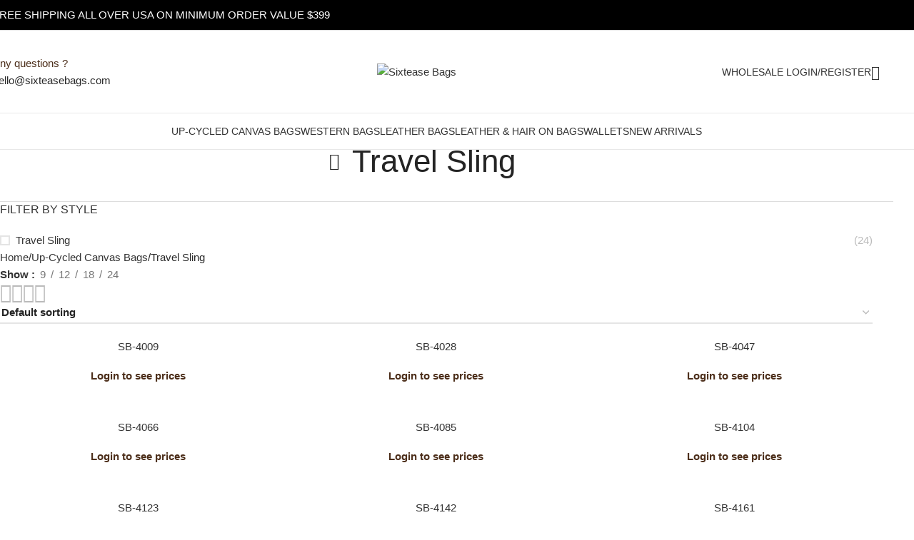

--- FILE ---
content_type: text/html; charset=UTF-8
request_url: https://sixteasebags.com/product-category/up-cycled-canvas-bags/travel-sling/
body_size: 69939
content:
<!DOCTYPE html>
<html lang="en-US">
<head>
	<meta charset="UTF-8">
	<link rel="profile" href="https://gmpg.org/xfn/11">
	<link rel="pingback" href="https://sixteasebags.com/xmlrpc.php">

	<title>Travel Sling &#8211; Sixtease Bags</title>
	<style>img:is([sizes="auto" i], [sizes^="auto," i]) { contain-intrinsic-size: 3000px 1500px }</style>
	<meta name="robots" content="index, follow, max-snippet:-1, max-image-preview:large, max-video-preview:-1">
<link rel="canonical" href="https://sixteasebags.com/product-category/up-cycled-canvas-bags/travel-sling/">
<meta property="og:url" content="https://sixteasebags.com/product-category/up-cycled-canvas-bags/travel-sling/">
<meta property="og:site_name" content="Sixtease Bags">
<meta property="og:locale" content="en_US">
<meta property="og:type" content="object">
<meta property="og:title" content="Travel Sling - Sixtease Bags">
<meta property="og:description" content="Buy Best Travel Sling Bags Online in USA Looking for a versatile and stylish way to carry your belongings while traveling? Look no further than our collection of the best travel sling bags! Our travel sling bags are designed with practicality and style in mind. Made from durable materials like&hellip; - Sixtease Bags">
<meta property="fb:pages" content="">
<meta property="fb:admins" content="">
<meta property="fb:app_id" content="">
<meta name="twitter:card" content="summary">
<meta name="twitter:title" content="Travel Sling - Sixtease Bags">
<meta name="twitter:description" content="Buy Best Travel Sling Bags Online in USA Looking for a versatile and stylish way to carry your belongings while traveling? Look no further than our collection of the best travel sling bags! Our travel sling bags are designed with practicality and style in mind. Made from durable materials like&hellip; - Sixtease Bags">
<link rel='dns-prefetch' href='//unpkg.com' />
<link rel='dns-prefetch' href='//www.gstatic.com' />
<link rel='dns-prefetch' href='//fonts.googleapis.com' />
<link rel="alternate" type="application/rss+xml" title="Sixtease Bags &raquo; Feed" href="https://sixteasebags.com/feed/" />
<link rel="alternate" type="application/rss+xml" title="Sixtease Bags &raquo; Comments Feed" href="https://sixteasebags.com/comments/feed/" />
<link rel="alternate" type="application/rss+xml" title="Sixtease Bags &raquo; Travel Sling Category Feed" href="https://sixteasebags.com/product-category/up-cycled-canvas-bags/travel-sling/feed/" />

<link rel='stylesheet' id='formidable-css' href='https://sixteasebags.com/wp-content/plugins/formidable/css/formidableforms.css?ver=6121340' type='text/css' media='all' />
<link rel='stylesheet' id='themecomplete-epo-css' href='https://sixteasebags.com/wp-content/plugins/woocommerce-tm-extra-product-options/assets/css/epo.min.css?ver=6.4.4' type='text/css' media='all' />
<link rel='stylesheet' id='themecomplete-epo-smallscreen-css' href='https://sixteasebags.com/wp-content/plugins/woocommerce-tm-extra-product-options/assets/css/tm-epo-smallscreen.min.css?ver=6.4.4' type='text/css' media='only screen and (max-width: 768px)' />
<link rel='stylesheet' id='wp-block-library-css' href='https://sixteasebags.com/wp-includes/css/dist/block-library/style.min.css?ver=6.8.1' type='text/css' media='all' />
<style id='safe-svg-svg-icon-style-inline-css' type='text/css'>
.safe-svg-cover{text-align:center}.safe-svg-cover .safe-svg-inside{display:inline-block;max-width:100%}.safe-svg-cover svg{height:100%;max-height:100%;max-width:100%;width:100%}

</style>
<style id='global-styles-inline-css' type='text/css'>
:root{--wp--preset--aspect-ratio--square: 1;--wp--preset--aspect-ratio--4-3: 4/3;--wp--preset--aspect-ratio--3-4: 3/4;--wp--preset--aspect-ratio--3-2: 3/2;--wp--preset--aspect-ratio--2-3: 2/3;--wp--preset--aspect-ratio--16-9: 16/9;--wp--preset--aspect-ratio--9-16: 9/16;--wp--preset--color--black: #000000;--wp--preset--color--cyan-bluish-gray: #abb8c3;--wp--preset--color--white: #ffffff;--wp--preset--color--pale-pink: #f78da7;--wp--preset--color--vivid-red: #cf2e2e;--wp--preset--color--luminous-vivid-orange: #ff6900;--wp--preset--color--luminous-vivid-amber: #fcb900;--wp--preset--color--light-green-cyan: #7bdcb5;--wp--preset--color--vivid-green-cyan: #00d084;--wp--preset--color--pale-cyan-blue: #8ed1fc;--wp--preset--color--vivid-cyan-blue: #0693e3;--wp--preset--color--vivid-purple: #9b51e0;--wp--preset--gradient--vivid-cyan-blue-to-vivid-purple: linear-gradient(135deg,rgba(6,147,227,1) 0%,rgb(155,81,224) 100%);--wp--preset--gradient--light-green-cyan-to-vivid-green-cyan: linear-gradient(135deg,rgb(122,220,180) 0%,rgb(0,208,130) 100%);--wp--preset--gradient--luminous-vivid-amber-to-luminous-vivid-orange: linear-gradient(135deg,rgba(252,185,0,1) 0%,rgba(255,105,0,1) 100%);--wp--preset--gradient--luminous-vivid-orange-to-vivid-red: linear-gradient(135deg,rgba(255,105,0,1) 0%,rgb(207,46,46) 100%);--wp--preset--gradient--very-light-gray-to-cyan-bluish-gray: linear-gradient(135deg,rgb(238,238,238) 0%,rgb(169,184,195) 100%);--wp--preset--gradient--cool-to-warm-spectrum: linear-gradient(135deg,rgb(74,234,220) 0%,rgb(151,120,209) 20%,rgb(207,42,186) 40%,rgb(238,44,130) 60%,rgb(251,105,98) 80%,rgb(254,248,76) 100%);--wp--preset--gradient--blush-light-purple: linear-gradient(135deg,rgb(255,206,236) 0%,rgb(152,150,240) 100%);--wp--preset--gradient--blush-bordeaux: linear-gradient(135deg,rgb(254,205,165) 0%,rgb(254,45,45) 50%,rgb(107,0,62) 100%);--wp--preset--gradient--luminous-dusk: linear-gradient(135deg,rgb(255,203,112) 0%,rgb(199,81,192) 50%,rgb(65,88,208) 100%);--wp--preset--gradient--pale-ocean: linear-gradient(135deg,rgb(255,245,203) 0%,rgb(182,227,212) 50%,rgb(51,167,181) 100%);--wp--preset--gradient--electric-grass: linear-gradient(135deg,rgb(202,248,128) 0%,rgb(113,206,126) 100%);--wp--preset--gradient--midnight: linear-gradient(135deg,rgb(2,3,129) 0%,rgb(40,116,252) 100%);--wp--preset--font-size--small: 13px;--wp--preset--font-size--medium: 20px;--wp--preset--font-size--large: 36px;--wp--preset--font-size--x-large: 42px;--wp--preset--spacing--20: 0.44rem;--wp--preset--spacing--30: 0.67rem;--wp--preset--spacing--40: 1rem;--wp--preset--spacing--50: 1.5rem;--wp--preset--spacing--60: 2.25rem;--wp--preset--spacing--70: 3.38rem;--wp--preset--spacing--80: 5.06rem;--wp--preset--shadow--natural: 6px 6px 9px rgba(0, 0, 0, 0.2);--wp--preset--shadow--deep: 12px 12px 50px rgba(0, 0, 0, 0.4);--wp--preset--shadow--sharp: 6px 6px 0px rgba(0, 0, 0, 0.2);--wp--preset--shadow--outlined: 6px 6px 0px -3px rgba(255, 255, 255, 1), 6px 6px rgba(0, 0, 0, 1);--wp--preset--shadow--crisp: 6px 6px 0px rgba(0, 0, 0, 1);}:where(body) { margin: 0; }.wp-site-blocks > .alignleft { float: left; margin-right: 2em; }.wp-site-blocks > .alignright { float: right; margin-left: 2em; }.wp-site-blocks > .aligncenter { justify-content: center; margin-left: auto; margin-right: auto; }:where(.is-layout-flex){gap: 0.5em;}:where(.is-layout-grid){gap: 0.5em;}.is-layout-flow > .alignleft{float: left;margin-inline-start: 0;margin-inline-end: 2em;}.is-layout-flow > .alignright{float: right;margin-inline-start: 2em;margin-inline-end: 0;}.is-layout-flow > .aligncenter{margin-left: auto !important;margin-right: auto !important;}.is-layout-constrained > .alignleft{float: left;margin-inline-start: 0;margin-inline-end: 2em;}.is-layout-constrained > .alignright{float: right;margin-inline-start: 2em;margin-inline-end: 0;}.is-layout-constrained > .aligncenter{margin-left: auto !important;margin-right: auto !important;}.is-layout-constrained > :where(:not(.alignleft):not(.alignright):not(.alignfull)){margin-left: auto !important;margin-right: auto !important;}body .is-layout-flex{display: flex;}.is-layout-flex{flex-wrap: wrap;align-items: center;}.is-layout-flex > :is(*, div){margin: 0;}body .is-layout-grid{display: grid;}.is-layout-grid > :is(*, div){margin: 0;}body{padding-top: 0px;padding-right: 0px;padding-bottom: 0px;padding-left: 0px;}a:where(:not(.wp-element-button)){text-decoration: none;}:root :where(.wp-element-button, .wp-block-button__link){background-color: #32373c;border-width: 0;color: #fff;font-family: inherit;font-size: inherit;line-height: inherit;padding: calc(0.667em + 2px) calc(1.333em + 2px);text-decoration: none;}.has-black-color{color: var(--wp--preset--color--black) !important;}.has-cyan-bluish-gray-color{color: var(--wp--preset--color--cyan-bluish-gray) !important;}.has-white-color{color: var(--wp--preset--color--white) !important;}.has-pale-pink-color{color: var(--wp--preset--color--pale-pink) !important;}.has-vivid-red-color{color: var(--wp--preset--color--vivid-red) !important;}.has-luminous-vivid-orange-color{color: var(--wp--preset--color--luminous-vivid-orange) !important;}.has-luminous-vivid-amber-color{color: var(--wp--preset--color--luminous-vivid-amber) !important;}.has-light-green-cyan-color{color: var(--wp--preset--color--light-green-cyan) !important;}.has-vivid-green-cyan-color{color: var(--wp--preset--color--vivid-green-cyan) !important;}.has-pale-cyan-blue-color{color: var(--wp--preset--color--pale-cyan-blue) !important;}.has-vivid-cyan-blue-color{color: var(--wp--preset--color--vivid-cyan-blue) !important;}.has-vivid-purple-color{color: var(--wp--preset--color--vivid-purple) !important;}.has-black-background-color{background-color: var(--wp--preset--color--black) !important;}.has-cyan-bluish-gray-background-color{background-color: var(--wp--preset--color--cyan-bluish-gray) !important;}.has-white-background-color{background-color: var(--wp--preset--color--white) !important;}.has-pale-pink-background-color{background-color: var(--wp--preset--color--pale-pink) !important;}.has-vivid-red-background-color{background-color: var(--wp--preset--color--vivid-red) !important;}.has-luminous-vivid-orange-background-color{background-color: var(--wp--preset--color--luminous-vivid-orange) !important;}.has-luminous-vivid-amber-background-color{background-color: var(--wp--preset--color--luminous-vivid-amber) !important;}.has-light-green-cyan-background-color{background-color: var(--wp--preset--color--light-green-cyan) !important;}.has-vivid-green-cyan-background-color{background-color: var(--wp--preset--color--vivid-green-cyan) !important;}.has-pale-cyan-blue-background-color{background-color: var(--wp--preset--color--pale-cyan-blue) !important;}.has-vivid-cyan-blue-background-color{background-color: var(--wp--preset--color--vivid-cyan-blue) !important;}.has-vivid-purple-background-color{background-color: var(--wp--preset--color--vivid-purple) !important;}.has-black-border-color{border-color: var(--wp--preset--color--black) !important;}.has-cyan-bluish-gray-border-color{border-color: var(--wp--preset--color--cyan-bluish-gray) !important;}.has-white-border-color{border-color: var(--wp--preset--color--white) !important;}.has-pale-pink-border-color{border-color: var(--wp--preset--color--pale-pink) !important;}.has-vivid-red-border-color{border-color: var(--wp--preset--color--vivid-red) !important;}.has-luminous-vivid-orange-border-color{border-color: var(--wp--preset--color--luminous-vivid-orange) !important;}.has-luminous-vivid-amber-border-color{border-color: var(--wp--preset--color--luminous-vivid-amber) !important;}.has-light-green-cyan-border-color{border-color: var(--wp--preset--color--light-green-cyan) !important;}.has-vivid-green-cyan-border-color{border-color: var(--wp--preset--color--vivid-green-cyan) !important;}.has-pale-cyan-blue-border-color{border-color: var(--wp--preset--color--pale-cyan-blue) !important;}.has-vivid-cyan-blue-border-color{border-color: var(--wp--preset--color--vivid-cyan-blue) !important;}.has-vivid-purple-border-color{border-color: var(--wp--preset--color--vivid-purple) !important;}.has-vivid-cyan-blue-to-vivid-purple-gradient-background{background: var(--wp--preset--gradient--vivid-cyan-blue-to-vivid-purple) !important;}.has-light-green-cyan-to-vivid-green-cyan-gradient-background{background: var(--wp--preset--gradient--light-green-cyan-to-vivid-green-cyan) !important;}.has-luminous-vivid-amber-to-luminous-vivid-orange-gradient-background{background: var(--wp--preset--gradient--luminous-vivid-amber-to-luminous-vivid-orange) !important;}.has-luminous-vivid-orange-to-vivid-red-gradient-background{background: var(--wp--preset--gradient--luminous-vivid-orange-to-vivid-red) !important;}.has-very-light-gray-to-cyan-bluish-gray-gradient-background{background: var(--wp--preset--gradient--very-light-gray-to-cyan-bluish-gray) !important;}.has-cool-to-warm-spectrum-gradient-background{background: var(--wp--preset--gradient--cool-to-warm-spectrum) !important;}.has-blush-light-purple-gradient-background{background: var(--wp--preset--gradient--blush-light-purple) !important;}.has-blush-bordeaux-gradient-background{background: var(--wp--preset--gradient--blush-bordeaux) !important;}.has-luminous-dusk-gradient-background{background: var(--wp--preset--gradient--luminous-dusk) !important;}.has-pale-ocean-gradient-background{background: var(--wp--preset--gradient--pale-ocean) !important;}.has-electric-grass-gradient-background{background: var(--wp--preset--gradient--electric-grass) !important;}.has-midnight-gradient-background{background: var(--wp--preset--gradient--midnight) !important;}.has-small-font-size{font-size: var(--wp--preset--font-size--small) !important;}.has-medium-font-size{font-size: var(--wp--preset--font-size--medium) !important;}.has-large-font-size{font-size: var(--wp--preset--font-size--large) !important;}.has-x-large-font-size{font-size: var(--wp--preset--font-size--x-large) !important;}
:where(.wp-block-post-template.is-layout-flex){gap: 1.25em;}:where(.wp-block-post-template.is-layout-grid){gap: 1.25em;}
:where(.wp-block-columns.is-layout-flex){gap: 2em;}:where(.wp-block-columns.is-layout-grid){gap: 2em;}
:root :where(.wp-block-pullquote){font-size: 1.5em;line-height: 1.6;}
</style>
<link rel='stylesheet' id='digits-login-style-css' href='https://sixteasebags.com/wp-content/plugins/digits/assets/css/login.min.css?ver=8.6' type='text/css' media='all' />
<link rel='stylesheet' id='digits-style-css' href='https://sixteasebags.com/wp-content/plugins/digits/assets/css/main.min.css?ver=8.6' type='text/css' media='all' />
<style id='woocommerce-inline-inline-css' type='text/css'>
.woocommerce form .form-row .required { visibility: visible; }
</style>
<style id='akismet-widget-style-inline-css' type='text/css'>

			.a-stats {
				--akismet-color-mid-green: #357b49;
				--akismet-color-white: #fff;
				--akismet-color-light-grey: #f6f7f7;

				max-width: 350px;
				width: auto;
			}

			.a-stats * {
				all: unset;
				box-sizing: border-box;
			}

			.a-stats strong {
				font-weight: 600;
			}

			.a-stats a.a-stats__link,
			.a-stats a.a-stats__link:visited,
			.a-stats a.a-stats__link:active {
				background: var(--akismet-color-mid-green);
				border: none;
				box-shadow: none;
				border-radius: 8px;
				color: var(--akismet-color-white);
				cursor: pointer;
				display: block;
				font-family: -apple-system, BlinkMacSystemFont, 'Segoe UI', 'Roboto', 'Oxygen-Sans', 'Ubuntu', 'Cantarell', 'Helvetica Neue', sans-serif;
				font-weight: 500;
				padding: 12px;
				text-align: center;
				text-decoration: none;
				transition: all 0.2s ease;
			}

			/* Extra specificity to deal with TwentyTwentyOne focus style */
			.widget .a-stats a.a-stats__link:focus {
				background: var(--akismet-color-mid-green);
				color: var(--akismet-color-white);
				text-decoration: none;
			}

			.a-stats a.a-stats__link:hover {
				filter: brightness(110%);
				box-shadow: 0 4px 12px rgba(0, 0, 0, 0.06), 0 0 2px rgba(0, 0, 0, 0.16);
			}

			.a-stats .count {
				color: var(--akismet-color-white);
				display: block;
				font-size: 1.5em;
				line-height: 1.4;
				padding: 0 13px;
				white-space: nowrap;
			}
		
</style>
<link rel='stylesheet' id='wd-widget-price-filter-css' href='https://sixteasebags.com/wp-content/themes/woodmart/css/parts/woo-widget-price-filter.min.css?ver=8.2.5' type='text/css' media='all' />
<link rel='stylesheet' id='google-Roboto-css' href='https://fonts.googleapis.com/css?family=Roboto%3A900%2C700%2C500%2C500i%2C400%2C200%2C300&#038;ver=6.8.1' type='text/css' media='all' />
<link rel='stylesheet' id='elementor-frontend-css' href='https://sixteasebags.com/wp-content/uploads/elementor/css/custom-frontend.min.css?ver=1766422649' type='text/css' media='all' />
<link rel='stylesheet' id='elementor-post-23143-css' href='https://sixteasebags.com/wp-content/uploads/elementor/css/post-23143.css?ver=1766422649' type='text/css' media='all' />
<link rel='stylesheet' id='font-awesome-5-all-css' href='https://sixteasebags.com/wp-content/plugins/elementor/assets/lib/font-awesome/css/all.min.css?ver=3.30.0' type='text/css' media='all' />
<link rel='stylesheet' id='font-awesome-4-shim-css' href='https://sixteasebags.com/wp-content/plugins/elementor/assets/lib/font-awesome/css/v4-shims.min.css?ver=3.30.0' type='text/css' media='all' />
<link rel='stylesheet' id='wd-style-base-css' href='https://sixteasebags.com/wp-content/themes/woodmart/css/parts/base.min.css?ver=8.2.5' type='text/css' media='all' />
<link rel='stylesheet' id='wd-helpers-wpb-elem-css' href='https://sixteasebags.com/wp-content/themes/woodmart/css/parts/helpers-wpb-elem.min.css?ver=8.2.5' type='text/css' media='all' />
<link rel='stylesheet' id='wd-lazy-loading-css' href='https://sixteasebags.com/wp-content/themes/woodmart/css/parts/opt-lazy-load.min.css?ver=8.2.5' type='text/css' media='all' />
<link rel='stylesheet' id='wd-revolution-slider-css' href='https://sixteasebags.com/wp-content/themes/woodmart/css/parts/int-rev-slider.min.css?ver=8.2.5' type='text/css' media='all' />
<link rel='stylesheet' id='wd-woo-paypal-payments-css' href='https://sixteasebags.com/wp-content/themes/woodmart/css/parts/int-woo-paypal-payments.min.css?ver=8.2.5' type='text/css' media='all' />
<link rel='stylesheet' id='wd-elementor-base-css' href='https://sixteasebags.com/wp-content/themes/woodmart/css/parts/int-elem-base.min.css?ver=8.2.5' type='text/css' media='all' />
<link rel='stylesheet' id='wd-woocommerce-base-css' href='https://sixteasebags.com/wp-content/themes/woodmart/css/parts/woocommerce-base.min.css?ver=8.2.5' type='text/css' media='all' />
<link rel='stylesheet' id='wd-mod-star-rating-css' href='https://sixteasebags.com/wp-content/themes/woodmart/css/parts/mod-star-rating.min.css?ver=8.2.5' type='text/css' media='all' />
<link rel='stylesheet' id='wd-woocommerce-block-notices-css' href='https://sixteasebags.com/wp-content/themes/woodmart/css/parts/woo-mod-block-notices.min.css?ver=8.2.5' type='text/css' media='all' />
<link rel='stylesheet' id='wd-woo-opt-free-progress-bar-css' href='https://sixteasebags.com/wp-content/themes/woodmart/css/parts/woo-opt-free-progress-bar.min.css?ver=8.2.5' type='text/css' media='all' />
<link rel='stylesheet' id='wd-woo-mod-progress-bar-css' href='https://sixteasebags.com/wp-content/themes/woodmart/css/parts/woo-mod-progress-bar.min.css?ver=8.2.5' type='text/css' media='all' />
<link rel='stylesheet' id='wd-widget-active-filters-css' href='https://sixteasebags.com/wp-content/themes/woodmart/css/parts/woo-widget-active-filters.min.css?ver=8.2.5' type='text/css' media='all' />
<link rel='stylesheet' id='wd-woo-shop-builder-css' href='https://sixteasebags.com/wp-content/themes/woodmart/css/parts/woo-shop-builder.min.css?ver=8.2.5' type='text/css' media='all' />
<link rel='stylesheet' id='wd-woo-opt-hide-larger-price-css' href='https://sixteasebags.com/wp-content/themes/woodmart/css/parts/woo-opt-hide-larger-price.min.css?ver=8.2.5' type='text/css' media='all' />
<link rel='stylesheet' id='wd-wp-blocks-css' href='https://sixteasebags.com/wp-content/themes/woodmart/css/parts/wp-blocks.min.css?ver=8.2.5' type='text/css' media='all' />
<link rel='stylesheet' id='wd-header-base-css' href='https://sixteasebags.com/wp-content/themes/woodmart/css/parts/header-base.min.css?ver=8.2.5' type='text/css' media='all' />
<link rel='stylesheet' id='wd-mod-tools-css' href='https://sixteasebags.com/wp-content/themes/woodmart/css/parts/mod-tools.min.css?ver=8.2.5' type='text/css' media='all' />
<link rel='stylesheet' id='wd-header-elements-base-css' href='https://sixteasebags.com/wp-content/themes/woodmart/css/parts/header-el-base.min.css?ver=8.2.5' type='text/css' media='all' />
<link rel='stylesheet' id='wd-info-box-css' href='https://sixteasebags.com/wp-content/themes/woodmart/css/parts/el-info-box.min.css?ver=8.2.5' type='text/css' media='all' />
<link rel='stylesheet' id='wd-woo-mod-login-form-css' href='https://sixteasebags.com/wp-content/themes/woodmart/css/parts/woo-mod-login-form.min.css?ver=8.2.5' type='text/css' media='all' />
<link rel='stylesheet' id='wd-header-my-account-css' href='https://sixteasebags.com/wp-content/themes/woodmart/css/parts/header-el-my-account.min.css?ver=8.2.5' type='text/css' media='all' />
<link rel='stylesheet' id='wd-header-search-css' href='https://sixteasebags.com/wp-content/themes/woodmart/css/parts/header-el-search.min.css?ver=8.2.5' type='text/css' media='all' />
<link rel='stylesheet' id='wd-header-cart-side-css' href='https://sixteasebags.com/wp-content/themes/woodmart/css/parts/header-el-cart-side.min.css?ver=8.2.5' type='text/css' media='all' />
<link rel='stylesheet' id='wd-header-mobile-nav-dropdown-css' href='https://sixteasebags.com/wp-content/themes/woodmart/css/parts/header-el-mobile-nav-dropdown.min.css?ver=8.2.5' type='text/css' media='all' />
<link rel='stylesheet' id='wd-el-page-title-builder-css' href='https://sixteasebags.com/wp-content/themes/woodmart/css/parts/el-page-title-builder.min.css?ver=8.2.5' type='text/css' media='all' />
<link rel='stylesheet' id='wd-woo-shop-page-title-css' href='https://sixteasebags.com/wp-content/themes/woodmart/css/parts/woo-shop-page-title.min.css?ver=8.2.5' type='text/css' media='all' />
<link rel='stylesheet' id='wd-page-title-css' href='https://sixteasebags.com/wp-content/themes/woodmart/css/parts/page-title.min.css?ver=8.2.5' type='text/css' media='all' />
<link rel='stylesheet' id='wd-widget-wd-layered-nav-css' href='https://sixteasebags.com/wp-content/themes/woodmart/css/parts/woo-widget-wd-layered-nav.min.css?ver=8.2.5' type='text/css' media='all' />
<link rel='stylesheet' id='wd-woo-mod-swatches-base-css' href='https://sixteasebags.com/wp-content/themes/woodmart/css/parts/woo-mod-swatches-base.min.css?ver=8.2.5' type='text/css' media='all' />
<link rel='stylesheet' id='wd-woo-mod-swatches-filter-css' href='https://sixteasebags.com/wp-content/themes/woodmart/css/parts/woo-mod-swatches-filter.min.css?ver=8.2.5' type='text/css' media='all' />
<link rel='stylesheet' id='wd-widget-layered-nav-stock-status-css' href='https://sixteasebags.com/wp-content/themes/woodmart/css/parts/woo-widget-layered-nav-stock-status.min.css?ver=8.2.5' type='text/css' media='all' />
<link rel='stylesheet' id='wd-woo-mod-swatches-style-1-css' href='https://sixteasebags.com/wp-content/themes/woodmart/css/parts/woo-mod-swatches-style-1.min.css?ver=8.2.5' type='text/css' media='all' />
<link rel='stylesheet' id='wd-woo-mod-swatches-style-4-css' href='https://sixteasebags.com/wp-content/themes/woodmart/css/parts/woo-mod-swatches-style-4.min.css?ver=8.2.5' type='text/css' media='all' />
<link rel='stylesheet' id='wd-woo-shop-el-products-per-page-css' href='https://sixteasebags.com/wp-content/themes/woodmart/css/parts/woo-shop-el-products-per-page.min.css?ver=8.2.5' type='text/css' media='all' />
<link rel='stylesheet' id='wd-woo-shop-el-products-view-css' href='https://sixteasebags.com/wp-content/themes/woodmart/css/parts/woo-shop-el-products-view.min.css?ver=8.2.5' type='text/css' media='all' />
<link rel='stylesheet' id='wd-woo-shop-el-order-by-css' href='https://sixteasebags.com/wp-content/themes/woodmart/css/parts/woo-shop-el-order-by.min.css?ver=8.2.5' type='text/css' media='all' />
<link rel='stylesheet' id='wd-sticky-loader-css' href='https://sixteasebags.com/wp-content/themes/woodmart/css/parts/mod-sticky-loader.min.css?ver=8.2.5' type='text/css' media='all' />
<link rel='stylesheet' id='wd-product-loop-css' href='https://sixteasebags.com/wp-content/themes/woodmart/css/parts/woo-product-loop.min.css?ver=8.2.5' type='text/css' media='all' />
<link rel='stylesheet' id='wd-product-loop-icons-css' href='https://sixteasebags.com/wp-content/themes/woodmart/css/parts/woo-product-loop-icons.min.css?ver=8.2.5' type='text/css' media='all' />
<link rel='stylesheet' id='wd-categories-loop-default-css' href='https://sixteasebags.com/wp-content/themes/woodmart/css/parts/woo-categories-loop-default-old.min.css?ver=8.2.5' type='text/css' media='all' />
<link rel='stylesheet' id='wd-woo-categories-loop-css' href='https://sixteasebags.com/wp-content/themes/woodmart/css/parts/woo-categories-loop.min.css?ver=8.2.5' type='text/css' media='all' />
<link rel='stylesheet' id='wd-categories-loop-css' href='https://sixteasebags.com/wp-content/themes/woodmart/css/parts/woo-categories-loop-old.min.css?ver=8.2.5' type='text/css' media='all' />
<link rel='stylesheet' id='wd-mfp-popup-css' href='https://sixteasebags.com/wp-content/themes/woodmart/css/parts/lib-magnific-popup.min.css?ver=8.2.5' type='text/css' media='all' />
<link rel='stylesheet' id='wd-load-more-button-css' href='https://sixteasebags.com/wp-content/themes/woodmart/css/parts/mod-load-more-button.min.css?ver=8.2.5' type='text/css' media='all' />
<link rel='stylesheet' id='wd-footer-base-css' href='https://sixteasebags.com/wp-content/themes/woodmart/css/parts/footer-base.min.css?ver=8.2.5' type='text/css' media='all' />
<link rel='stylesheet' id='wd-scroll-top-css' href='https://sixteasebags.com/wp-content/themes/woodmart/css/parts/opt-scrolltotop.min.css?ver=8.2.5' type='text/css' media='all' />
<link rel='stylesheet' id='wd-header-search-fullscreen-css' href='https://sixteasebags.com/wp-content/themes/woodmart/css/parts/header-el-search-fullscreen-general.min.css?ver=8.2.5' type='text/css' media='all' />
<link rel='stylesheet' id='wd-header-search-fullscreen-1-css' href='https://sixteasebags.com/wp-content/themes/woodmart/css/parts/header-el-search-fullscreen-1.min.css?ver=8.2.5' type='text/css' media='all' />
<link rel='stylesheet' id='wd-wd-search-form-css' href='https://sixteasebags.com/wp-content/themes/woodmart/css/parts/wd-search-form.min.css?ver=8.2.5' type='text/css' media='all' />
<link rel='stylesheet' id='wd-wd-search-results-css' href='https://sixteasebags.com/wp-content/themes/woodmart/css/parts/wd-search-results.min.css?ver=8.2.5' type='text/css' media='all' />
<link rel='stylesheet' id='wd-wd-search-dropdown-css' href='https://sixteasebags.com/wp-content/themes/woodmart/css/parts/wd-search-dropdown.min.css?ver=8.2.5' type='text/css' media='all' />
<link rel='stylesheet' id='wd-bottom-toolbar-css' href='https://sixteasebags.com/wp-content/themes/woodmart/css/parts/opt-bottom-toolbar.min.css?ver=8.2.5' type='text/css' media='all' />
<link rel='stylesheet' id='xts-google-fonts-css' href='https://fonts.googleapis.com/css?family=Lexend%3A400%2C600&#038;ver=8.2.5' type='text/css' media='all' />
<link rel='stylesheet' id='yellow-pencil-animate-css' href='https://sixteasebags.com/wp-content/plugins/waspthemes-yellow-pencil/public/css/animate.css?wypver=7.6.6&#038;ver=6.8.1' type='text/css' media='all' />
<link rel='stylesheet' id='elementor-gf-local-roboto-css' href='https://sixteasebags.com/wp-content/uploads/elementor/google-fonts/css/roboto.css?ver=1748952168' type='text/css' media='all' />
<link rel='stylesheet' id='elementor-gf-local-robotoslab-css' href='https://sixteasebags.com/wp-content/uploads/elementor/google-fonts/css/robotoslab.css?ver=1748952175' type='text/css' media='all' />
<script type="text/template" id="tmpl-variation-template">
	<div class="woocommerce-variation-description">{{{ data.variation.variation_description }}}</div>
	<div class="woocommerce-variation-price">{{{ data.variation.price_html }}}</div>
	<div class="woocommerce-variation-availability">{{{ data.variation.availability_html }}}</div>
</script>
<script type="text/template" id="tmpl-unavailable-variation-template">
	<p role="alert">Sorry, this product is unavailable. Please choose a different combination.</p>
</script>
<script type="text/javascript" src="https://sixteasebags.com/wp-includes/js/jquery/jquery.min.js?ver=3.7.1" id="jquery-core-js"></script>
<script type="text/javascript" src="https://sixteasebags.com/wp-includes/js/jquery/jquery-migrate.min.js?ver=3.4.1" id="jquery-migrate-js"></script>
<script type="text/javascript" src="https://sixteasebags.com/wp-includes/js/underscore.min.js?ver=1.13.7" id="underscore-js"></script>
<script type="text/javascript" id="wp-util-js-extra">
/* <![CDATA[ */
var _wpUtilSettings = {"ajax":{"url":"\/wp-admin\/admin-ajax.php"}};
/* ]]> */
</script>
<script type="text/javascript" src="https://sixteasebags.com/wp-includes/js/wp-util.min.js?ver=6.8.1" id="wp-util-js"></script>
<script type="text/javascript" src="https://sixteasebags.com/wp-content/plugins/woocommerce/assets/js/jquery-blockui/jquery.blockUI.min.js?ver=2.7.0-wc.9.9.6" id="jquery-blockui-js" data-wp-strategy="defer"></script>
<script type="text/javascript" src="https://sixteasebags.com/wp-content/plugins/waspthemes-yellow-pencil/public/js/animation-events.js?wypver=7.6.6&amp;ver=6.8.1" id="yellow-pencil-library-js"></script>
<script type="text/javascript" id="wc-add-to-cart-js-extra">
/* <![CDATA[ */
var wc_add_to_cart_params = {"ajax_url":"\/wp-admin\/admin-ajax.php","wc_ajax_url":"\/?wc-ajax=%%endpoint%%","i18n_view_cart":"View cart","cart_url":"https:\/\/sixteasebags.com\/cart\/","is_cart":"","cart_redirect_after_add":"no"};
/* ]]> */
</script>
<script type="text/javascript" src="https://sixteasebags.com/wp-content/plugins/woocommerce/assets/js/frontend/add-to-cart.min.js?ver=9.9.6" id="wc-add-to-cart-js" defer="defer" data-wp-strategy="defer"></script>
<script type="text/javascript" src="https://sixteasebags.com/wp-content/plugins/woocommerce/assets/js/js-cookie/js.cookie.min.js?ver=2.1.4-wc.9.9.6" id="js-cookie-js" defer="defer" data-wp-strategy="defer"></script>
<script type="text/javascript" id="woocommerce-js-extra">
/* <![CDATA[ */
var woocommerce_params = {"ajax_url":"\/wp-admin\/admin-ajax.php","wc_ajax_url":"\/?wc-ajax=%%endpoint%%","i18n_password_show":"Show password","i18n_password_hide":"Hide password"};
/* ]]> */
</script>
<script type="text/javascript" src="https://sixteasebags.com/wp-content/plugins/woocommerce/assets/js/frontend/woocommerce.min.js?ver=9.9.6" id="woocommerce-js" defer="defer" data-wp-strategy="defer"></script>
<script type="text/javascript" src="https://sixteasebags.com/wp-content/themes/woodmart/js/libs/device.min.js?ver=8.2.5" id="wd-device-library-js"></script>
<script type="text/javascript" src="https://sixteasebags.com/wp-content/themes/woodmart/js/scripts/global/scrollBar.min.js?ver=8.2.5" id="wd-scrollbar-js"></script>
<script type="text/javascript" src="https://www.gstatic.com/firebasejs/8.2.1/firebase-app.js?ver=8.2.1" id="firebase-js"></script>
<script type="text/javascript" src="https://www.gstatic.com/firebasejs/8.2.1/firebase-auth.js?ver=8.2.1" id="firebase-auth-js"></script>
<script type="text/javascript" id="firebase-auth-js-after">
/* <![CDATA[ */
function digits_init_firebase(){const firebaseConfig = {
  apiKey: "AIzaSyDlKY0R_E5x2q5voAyksEq_zLIqmCX4CFY",
  authDomain: "sixtease-b55ea.firebaseapp.com",
  projectId: "sixtease-b55ea",
  storageBucket: "sixtease-b55ea.firebasestorage.app",
  messagingSenderId: "114360275986",
  appId: "1:114360275986:web:5dc529a2aea156dfd8f4cb",
  measurementId: "G-TM6R4D1XKG"
};

        firebase.initializeApp(firebaseConfig);
        firebase.auth().languageCode = "en_US";};
/* ]]> */
</script>
<script type="text/javascript" src="https://sixteasebags.com/wp-content/plugins/elementor/assets/lib/font-awesome/js/v4-shims.min.js?ver=3.30.0" id="font-awesome-4-shim-js"></script>
<link rel="next" href="https://sixteasebags.com/product-category/up-cycled-canvas-bags/travel-sling/page/2/"><link rel="https://api.w.org/" href="https://sixteasebags.com/wp-json/" /><link rel="alternate" title="JSON" type="application/json" href="https://sixteasebags.com/wp-json/wp/v2/product_cat/717" /><link rel="EditURI" type="application/rsd+xml" title="RSD" href="https://sixteasebags.com/xmlrpc.php?rsd" />
<meta name="generator" content="WordPress 6.8.1" />
<meta name="generator" content="WooCommerce 9.9.6" />
<meta name="theme-color" content="rgb(0,0,0)">					<meta name="viewport" content="width=device-width, initial-scale=1.0, maximum-scale=1.0, user-scalable=no">
										<noscript><style>.woocommerce-product-gallery{ opacity: 1 !important; }</style></noscript>
	<meta name="generator" content="Elementor 3.30.0; features: e_font_icon_svg, additional_custom_breakpoints, e_element_cache; settings: css_print_method-external, google_font-enabled, font_display-auto">
<style type="text/css">.recentcomments a{display:inline !important;padding:0 !important;margin:0 !important;}</style>			<style>
				.e-con.e-parent:nth-of-type(n+4):not(.e-lazyloaded):not(.e-no-lazyload),
				.e-con.e-parent:nth-of-type(n+4):not(.e-lazyloaded):not(.e-no-lazyload) * {
					background-image: none !important;
				}
				@media screen and (max-height: 1024px) {
					.e-con.e-parent:nth-of-type(n+3):not(.e-lazyloaded):not(.e-no-lazyload),
					.e-con.e-parent:nth-of-type(n+3):not(.e-lazyloaded):not(.e-no-lazyload) * {
						background-image: none !important;
					}
				}
				@media screen and (max-height: 640px) {
					.e-con.e-parent:nth-of-type(n+2):not(.e-lazyloaded):not(.e-no-lazyload),
					.e-con.e-parent:nth-of-type(n+2):not(.e-lazyloaded):not(.e-no-lazyload) * {
						background-image: none !important;
					}
				}
			</style>
			<meta name="generator" content="Powered by Slider Revolution 6.7.34 - responsive, Mobile-Friendly Slider Plugin for WordPress with comfortable drag and drop interface." />
        <style type="text/css">
            .digits_secure_modal_box, .digits_ui,
            .digits_secure_modal_box *, .digits_ui *,
            .digits_font, .dig_ma-box, .dig_ma-box input, .dig_ma-box input::placeholder, .dig_ma-box ::placeholder, .dig_ma-box label, .dig_ma-box button, .dig_ma-box select, .dig_ma-box * {
                font-family: 'Roboto', sans-serif;
            }
        </style>
        <link rel="icon" href="https://sixteasebags.com/wp-content/uploads/2024/02/cropped-Round-Logo-32x32.png" sizes="32x32" />
<link rel="icon" href="https://sixteasebags.com/wp-content/uploads/2024/02/cropped-Round-Logo-192x192.png" sizes="192x192" />
<link rel="apple-touch-icon" href="https://sixteasebags.com/wp-content/uploads/2024/02/cropped-Round-Logo-180x180.png" />
<meta name="msapplication-TileImage" content="https://sixteasebags.com/wp-content/uploads/2024/02/cropped-Round-Logo-270x270.png" />
<script>function setREVStartSize(e){
			//window.requestAnimationFrame(function() {
				window.RSIW = window.RSIW===undefined ? window.innerWidth : window.RSIW;
				window.RSIH = window.RSIH===undefined ? window.innerHeight : window.RSIH;
				try {
					var pw = document.getElementById(e.c).parentNode.offsetWidth,
						newh;
					pw = pw===0 || isNaN(pw) || (e.l=="fullwidth" || e.layout=="fullwidth") ? window.RSIW : pw;
					e.tabw = e.tabw===undefined ? 0 : parseInt(e.tabw);
					e.thumbw = e.thumbw===undefined ? 0 : parseInt(e.thumbw);
					e.tabh = e.tabh===undefined ? 0 : parseInt(e.tabh);
					e.thumbh = e.thumbh===undefined ? 0 : parseInt(e.thumbh);
					e.tabhide = e.tabhide===undefined ? 0 : parseInt(e.tabhide);
					e.thumbhide = e.thumbhide===undefined ? 0 : parseInt(e.thumbhide);
					e.mh = e.mh===undefined || e.mh=="" || e.mh==="auto" ? 0 : parseInt(e.mh,0);
					if(e.layout==="fullscreen" || e.l==="fullscreen")
						newh = Math.max(e.mh,window.RSIH);
					else{
						e.gw = Array.isArray(e.gw) ? e.gw : [e.gw];
						for (var i in e.rl) if (e.gw[i]===undefined || e.gw[i]===0) e.gw[i] = e.gw[i-1];
						e.gh = e.el===undefined || e.el==="" || (Array.isArray(e.el) && e.el.length==0)? e.gh : e.el;
						e.gh = Array.isArray(e.gh) ? e.gh : [e.gh];
						for (var i in e.rl) if (e.gh[i]===undefined || e.gh[i]===0) e.gh[i] = e.gh[i-1];
											
						var nl = new Array(e.rl.length),
							ix = 0,
							sl;
						e.tabw = e.tabhide>=pw ? 0 : e.tabw;
						e.thumbw = e.thumbhide>=pw ? 0 : e.thumbw;
						e.tabh = e.tabhide>=pw ? 0 : e.tabh;
						e.thumbh = e.thumbhide>=pw ? 0 : e.thumbh;
						for (var i in e.rl) nl[i] = e.rl[i]<window.RSIW ? 0 : e.rl[i];
						sl = nl[0];
						for (var i in nl) if (sl>nl[i] && nl[i]>0) { sl = nl[i]; ix=i;}
						var m = pw>(e.gw[ix]+e.tabw+e.thumbw) ? 1 : (pw-(e.tabw+e.thumbw)) / (e.gw[ix]);
						newh =  (e.gh[ix] * m) + (e.tabh + e.thumbh);
					}
					var el = document.getElementById(e.c);
					if (el!==null && el) el.style.height = newh+"px";
					el = document.getElementById(e.c+"_wrapper");
					if (el!==null && el) {
						el.style.height = newh+"px";
						el.style.display = "block";
					}
				} catch(e){
					console.log("Failure at Presize of Slider:" + e)
				}
			//});
		  };</script>
		<style type="text/css" id="wp-custom-css">
			.zsiq_theme1.zsiq_floatmain 
  {
    margin-bottom:35px
  }
.woocommerce span.onsale{
display:none;
}
.wd-nav[class*="wd-style-"]>li:is(.current-menu-item,.wd-active,.active)>a{
  color:#333!important; 
}
.wd-tools-element>a{
    color:#333 !important;
}
.whb-color-light .wd-tools-element:hover{
  color:#3339 !important;
}
.whb-general-header{
  border-top:1px solid #ddd !important;
}

.page-id-12 .wd-content-layout{
  padding-top:0px !important;
}
.blog_post figure{
  width:100%;
  height:333px !important;
  object-fit:cover!important;
}
.blog_post figure .post-img-wrapp{
  width:100%;
  height:100% !important;
  object-fit:cover!important;
}

.blog_post figure .post-img-wrapp a{
  width:100%;
  height:100% !important;
  object-fit:cover!important;
}
.blog_post figure .post-img-wrapp a img{
  width:100%;
  height:100% !important;
  object-fit:cover!important;
}

#form_contact-form label{
/*  font-family: 'Cabin';*/
    font-weight: 400;
    color: #000;
    font-size: 15px;
}
/*.frm_button_submit{
  background-color:#c2254f !important;
  border:1px solid #c2254f!important;
  font-family: 'Cabin' !important;
    font-weight: 600!important;
    color: #fff!important;
  width:100%!important;
  box-shadow: 0 1px 1px #c2254f !important;
  border-radius:0px !important;
}*/
.wd-switch-to-register{
  background-color:#4c2e1a !important;
  border:1px solid #4c2e1a!important;
/*  font-family: 'Cabin' !important;*/
    font-weight: 600!important;
    color: #fff!important;
  width:100%!important;
  box-shadow: 0 1px 1px #4c2e1a !important;
  border-radius:5px !important;
}
.page-id-2461 .wd-content-layout{
  padding-top:0px!important;
}
.product-labels .product-label.onsale{
    background-color:#4c2e1a !important;
}
.mc4wp-form input[type="submit"]{
  background-color:#fcf6ed !important;
  color:#4c2e1a!important;
}
/*.footer-container .container {
  max-width:100% !important;
  padding:0px;
}*/
.wd-copyrights{
  padding-left:65px;
  padding-right:65px;
}
/*div header li:nth-child(8) span{
  color:#4c2e1a!important;
  font-weight: 800!important;
}*/
.wd-nav.wd-gap-m{
  --nav-gap: 23px !important;
}
.wd-load-more, .tm-clear-cart-button, .wc-backward{
  background-color:#4c2e1a!important;
  border-radius: 5px !important;
  border: 1px solid #4c2e1a!important;
  color: #fff!important;
/*  font-family: Cabin, Arial, Helvetica, sans-serif!important;*/
}
.header-banner-link {
  color: #fff!important;
}
.button.btn-cart {
  background-color:#4c2e1a!important;
  border-radius: 5px !important;
  border: 1px solid #4c2e1a!important;
  color: #fff!important;
/*  font-family: Cabin, Arial, Helvetica, sans-serif!important;*/
}
.banner_img  a{
  width:100%!important;
  max-width:100% !important
}
.trust_box{
  height: 151px !important;
}

.elementor-element-60cc583{
  border-top:1px solid #0000001b;
}
.tax-product_cat .wd-page-title{
  background-color: #fff!important;
  margin-top: -40px !important;
}
.tax-product_cat .wd-page-title .entry-title {
    color: #242424!important;
}
.woodmart-ajax-shop-on .wd-page-title  .wd-back-btn.wd-style-icon>a{
  color: #242424!important;
}
.copyrights-wrapper .wd-grid-g{
  display: flex!important;
  justify-content: space-between!important;
  align-items: center !important;
}
.woocommerce-cart .wd-page-title{
      background-color: #000 !important;
    margin-top: 0px !important;
}
.woocommerce-checkout .wd-page-title{
      background-color: #000 !important;
    margin-top: 0px !important;
} 
.pre-header p{
	margin-bottom:0px !important;
}
.digits-form_container{
	width: 1000px !important;
	padding: 40px 40px !important;
	margin: auto;
}
.product-label.new {
    background-color: #dd3333 !important; /* Change to your desired color */
    color: #ffffff !important;
}

@media only screen and (max-width:1024px){
	.wd-buttons :is(.wd-quick-view-icon, .wd-compare-btn){
		display:block !important;
	}
}



		</style>
		<style>
		
		</style>
<script async src='https://www.googletagmanager.com/gtag/js?id=G-PKR7W01H81'></script><script>
window.dataLayer = window.dataLayer || [];
function gtag(){dataLayer.push(arguments);}gtag('js', new Date());
window.addEventListener('load', function () {
    var links = document.querySelectorAll('a');
    for (let i = 0; i < links.length; i++) {
        links[i].addEventListener('click', function(e) {
            var n = this.href.includes('sixteasebags.com');
            if (n == false) {
                gtag('event', 'click', {'event_category': 'external links','event_label' : this.href});
            }
        });
        }
    });
    window.addEventListener('load', function () {
        var links = document.querySelectorAll('a');
        for (let i = 0; i < links.length; i++) {
            links[i].addEventListener('click', function(e) {
                var n = this.href.includes('tel:');
                if (n === true) {
                    gtag('event', 'click', {'event_category': 'phone','event_label' : this.href.slice(4)});
                }
            });
        }
    });
 gtag('config', 'G-PKR7W01H81' , {});

</script>

<meta name="google-site-verification" content="-QptKRTWvLFMNQ6AjRDZT_nf_UNL-vOwYg_77LbX_uA" /><script class="tm-hidden" type="text/template" id="tmpl-tc-cart-options-popup">
	<div class='header'>
		<h3>{{{ data.title }}}</h3>
	</div>
	<div id='{{{ data.id }}}' class='float-editbox'>{{{ data.html }}}</div>
	<div class='footer'>
		<div class='inner'>
			<span class='tm-button button button-secondary button-large floatbox-cancel'>{{{ data.close }}}</span>
		</div>
	</div>
</script>
<script class="tm-hidden" type="text/template" id="tmpl-tc-lightbox">
	<div class="tc-lightbox-wrap">
		<span class="tc-lightbox-button tcfa tcfa-search tc-transition tcinit"></span>
	</div>
</script>
<script class="tm-hidden" type="text/template" id="tmpl-tc-lightbox-zoom">
	<span class="tc-lightbox-button-close tcfa tcfa-times"></span>
	{{{ data.img }}}
</script>
<script class="tm-hidden" type="text/template" id="tmpl-tc-final-totals">
	<dl class="tm-extra-product-options-totals tm-custom-price-totals">
		<# if (data.show_unit_price==true){ #>		<dt class="tm-unit-price">{{{ data.unit_price }}}</dt>
		<dd class="tm-unit-price">
		{{{ data.totals_box_before_unit_price }}}<span class="price amount options">{{{ data.formatted_unit_price }}}</span>{{{ data.totals_box_after_unit_price }}}
		</dd>		<# } #>
		<# if (data.show_options_vat==true){ #>		<dt class="tm-vat-options-totals">{{{ data.options_vat_total }}}</dt>
		<dd class="tm-vat-options-totals">
		{{{ data.totals_box_before_vat_options_totals_price }}}<span class="price amount options">{{{ data.formatted_vat_options_total }}}</span>{{{ data.totals_box_after_vat_options_totals_price }}}
		</dd>		<# } #>
		<# if (data.show_options_total==true){ #>		<dt class="tm-options-totals">{{{ data.options_total }}}</dt>
		<dd class="tm-options-totals">
		{{{ data.totals_box_before_options_totals_price }}}<span class="price amount options">{{{ data.formatted_options_total }}}</span>{{{ data.totals_box_after_options_totals_price }}}
		</dd>		<# } #>
		<# if (data.show_fees_total==true){ #>		<dt class="tm-fee-totals">{{{ data.fees_total }}}</dt>
		<dd class="tm-fee-totals">
		{{{ data.totals_box_before_fee_totals_price }}}<span class="price amount fees">{{{ data.formatted_fees_total }}}</span>{{{ data.totals_box_after_fee_totals_price }}}
		</dd>		<# } #>
		<# if (data.show_extra_fee==true){ #>		<dt class="tm-extra-fee">{{{ data.extra_fee }}}</dt>
		<dd class="tm-extra-fee">
		{{{ data.totals_box_before_extra_fee_price }}}<span class="price amount options extra-fee">{{{ data.formatted_extra_fee }}}</span>{{{ data.totals_box_after_extra_fee_price }}}
		</dd>		<# } #>
		<# if (data.show_final_total==true){ #>		<dt class="tm-final-totals">{{{ data.final_total }}}</dt>
		<dd class="tm-final-totals">
		{{{ data.totals_box_before_final_totals_price }}}<span class="price amount final">{{{ data.formatted_final_total }}}</span>{{{ data.totals_box_after_final_totals_price }}}
		</dd>		<# } #>
			</dl>
</script>
<script class="tm-hidden" type="text/template" id="tmpl-tc-price">
	<span class="amount">{{{ data.price.price }}}</span>
</script>
<script class="tm-hidden" type="text/template" id="tmpl-tc-sale-price">
	<del>
		<span class="tc-original-price amount">{{{ data.price.original_price }}}</span>
	</del>
	<ins>
		<span class="amount">{{{ data.price.price }}}</span>
	</ins>
</script>
<script class="tm-hidden" type="text/template" id="tmpl-tc-section-pop-link">
	<div id="tm-section-pop-up" class="tm-extra-product-options flasho tc-wrapper tm-section-pop-up single tm-animated appear">
		<div class='header'><h3>{{{ data.title }}}</h3></div>
		<div class="float-editbox" id="tc-floatbox-content"></div>
		<div class='footer'>
			<div class='inner'>
				<span class='tm-button button button-secondary button-large floatbox-cancel'>{{{ data.close }}}</span>
			</div>
		</div>
	</div>
</script>
<script class="tm-hidden" type="text/template" id="tmpl-tc-floating-box-nks"><# if (data.values.length) {#>
	{{{ data.html_before }}}
	<div class="tc-row tm-fb-labels">
		<span class="tc-cell tcwidth tcwidth-25 tm-fb-title">{{{ data.option_label }}}</span>
		<span class="tc-cell tcwidth tcwidth-25 tm-fb-value">{{{ data.option_value }}}</span>
		<span class="tc-cell tcwidth tcwidth-25 tm-fb-quantity">{{{ data.option_qty }}}</span>
		<span class="tc-cell tcwidth tcwidth-25 tm-fb-price">{{{ data.option_price }}}</span>
	</div>
	<# for (var i = 0; i < data.values.length; i++) { #>
		<# if (data.values[i].label_show=='' || data.values[i].value_show=='') {#>
	<div class="tc-row tm-fb-data">
			<# if (data.values[i].label_show=='') {#>
		<span class="tc-cell tcwidth tcwidth-25 tm-fb-title">{{{ data.values[i].title }}}</span>
			<# } #>
			<# if (data.values[i].value_show=='') {#>
		<span class="tc-cell tcwidth tcwidth-25 tm-fb-value">{{{ data.values[i].value }}}</span>
			<# } #>
		<span class="tc-cell tcwidth tcwidth-25 tm-fb-quantity">{{{ data.values[i].quantity }}}</span>
		<span class="tc-cell tcwidth tcwidth-25 tm-fb-price">{{{ data.values[i].price }}}</span>
	</div>
		<# } #>
	<# } #>
	{{{ data.html_after }}}
	<# }#>
	{{{ data.totals }}}</script>
<script class="tm-hidden" type="text/template" id="tmpl-tc-floating-box"><# if (data.values.length) {#>
	{{{ data.html_before }}}
	<dl class="tm-fb">
		<# for (var i = 0; i < data.values.length; i++) { #>
			<# if (data.values[i].label_show=='') {#>
		<dt class="tm-fb-title">{{{ data.values[i].title }}}</dt>
			<# } #>
			<# if (data.values[i].value_show=='') {#>
		<dd class="tm-fb-value">{{{ data.values[i].value }}}<# if (data.values[i].quantity > 1) {#><span class="tm-fb-quantity"> &times; {{{ data.values[i].quantity }}}</span><#}#></dd>
			<# } #>
		<# } #>
	</dl>
	{{{ data.html_after }}}
	<# }#>{{{ data.totals }}}</script>
<script class="tm-hidden" type="text/template" id="tmpl-tc-chars-remanining">
	<span class="tc-chars">
		<span class="tc-chars-remanining">{{{ data.maxlength }}}</span>
		<span class="tc-remaining"> {{{ data.characters_remaining }}}</span>
	</span>
</script>
<script class="tm-hidden" type="text/template" id="tmpl-tc-formatted-price">{{{ data.before_price_text }}}<# if (data.customer_price_format_wrap_start) {#>
	{{{ data.customer_price_format_wrap_start }}}
	<# } #>&lt;span class=&quot;woocommerce-Price-amount amount&quot;&gt;&lt;bdi&gt;&lt;span class=&quot;woocommerce-Price-currencySymbol&quot;&gt;&#036;&lt;/span&gt;{{{ data.price }}}&lt;/bdi&gt;&lt;/span&gt;<# if (data.customer_price_format_wrap_end) {#>
	{{{ data.customer_price_format_wrap_end }}}
	<# } #>{{{ data.after_price_text }}}</script>
<script class="tm-hidden" type="text/template" id="tmpl-tc-formatted-sale-price">{{{ data.before_price_text }}}<# if (data.customer_price_format_wrap_start) {#>
	{{{ data.customer_price_format_wrap_start }}}
	<# } #>&lt;del aria-hidden=&quot;true&quot;&gt;&lt;span class=&quot;woocommerce-Price-amount amount&quot;&gt;&lt;bdi&gt;&lt;span class=&quot;woocommerce-Price-currencySymbol&quot;&gt;&#036;&lt;/span&gt;{{{ data.price }}}&lt;/bdi&gt;&lt;/span&gt;&lt;/del&gt; &lt;span class=&quot;screen-reader-text&quot;&gt;Original price was: &#036;{{{ data.price }}}.&lt;/span&gt;&lt;ins aria-hidden=&quot;true&quot;&gt;&lt;span class=&quot;woocommerce-Price-amount amount&quot;&gt;&lt;bdi&gt;&lt;span class=&quot;woocommerce-Price-currencySymbol&quot;&gt;&#036;&lt;/span&gt;{{{ data.sale_price }}}&lt;/bdi&gt;&lt;/span&gt;&lt;/ins&gt;&lt;span class=&quot;screen-reader-text&quot;&gt;Current price is: &#036;{{{ data.sale_price }}}.&lt;/span&gt;<# if (data.customer_price_format_wrap_end) {#>
	{{{ data.customer_price_format_wrap_end }}}
	<# } #>{{{ data.after_price_text }}}</script>
<script class="tm-hidden" type="text/template" id="tmpl-tc-upload-messages">
	<div class="header">
		<h3>{{{ data.title }}}</h3>
	</div>
	<div class="float-editbox" id="tc-floatbox-content">
		<div class="tc-upload-messages">
			<div class="tc-upload-message">{{{ data.message }}}</div>
			<# for (var id in data.files) {
				if (data.files.hasOwnProperty(id)) {#>
					<# for (var i in id) {
						if (data.files[id].hasOwnProperty(i)) {#>
						<div class="tc-upload-files">{{{ data.files[id][i] }}}</div>
						<# }
					}#>
				<# }
			}#>
		</div>
	</div>
	<div class="footer">
		<div class="inner">&nbsp;</div>
	</div>
</script>
			<style id="wd-style-header_458126-css" data-type="wd-style-header_458126">
				:root{
	--wd-top-bar-h: 42px;
	--wd-top-bar-sm-h: 46px;
	--wd-top-bar-sticky-h: 42px;
	--wd-top-bar-brd-w: .00001px;

	--wd-header-general-h: 115px;
	--wd-header-general-sm-h: 103px;
	--wd-header-general-sticky-h: .00001px;
	--wd-header-general-brd-w: 1px;

	--wd-header-bottom-h: 50px;
	--wd-header-bottom-sm-h: .00001px;
	--wd-header-bottom-sticky-h: 75px;
	--wd-header-bottom-brd-w: 1px;

	--wd-header-clone-h: .00001px;

	--wd-header-brd-w: calc(var(--wd-top-bar-brd-w) + var(--wd-header-general-brd-w) + var(--wd-header-bottom-brd-w));
	--wd-header-h: calc(var(--wd-top-bar-h) + var(--wd-header-general-h) + var(--wd-header-bottom-h) + var(--wd-header-brd-w));
	--wd-header-sticky-h: calc(var(--wd-top-bar-sticky-h) + var(--wd-header-general-sticky-h) + var(--wd-header-bottom-sticky-h) + var(--wd-header-clone-h) + var(--wd-header-brd-w));
	--wd-header-sm-h: calc(var(--wd-top-bar-sm-h) + var(--wd-header-general-sm-h) + var(--wd-header-bottom-sm-h) + var(--wd-header-brd-w));
}

.whb-top-bar .wd-dropdown {
	margin-top: 1px;
}

.whb-top-bar .wd-dropdown:after {
	height: 11px;
}

.whb-sticked .whb-top-bar .wd-dropdown:not(.sub-sub-menu) {
	margin-top: 1px;
}

.whb-sticked .whb-top-bar .wd-dropdown:not(.sub-sub-menu):after {
	height: 11px;
}



:root:has(.whb-general-header.whb-border-boxed) {
	--wd-header-general-brd-w: .00001px;
}

@media (max-width: 1024px) {
:root:has(.whb-general-header.whb-hidden-mobile) {
	--wd-header-general-brd-w: .00001px;
}
}

:root:has(.whb-header-bottom.whb-border-boxed) {
	--wd-header-bottom-brd-w: .00001px;
}

@media (max-width: 1024px) {
:root:has(.whb-header-bottom.whb-hidden-mobile) {
	--wd-header-bottom-brd-w: .00001px;
}
}

.whb-header-bottom .wd-dropdown {
	margin-top: 5px;
}

.whb-header-bottom .wd-dropdown:after {
	height: 15px;
}

.whb-sticked .whb-header-bottom .wd-dropdown:not(.sub-sub-menu) {
	margin-top: 17.5px;
}

.whb-sticked .whb-header-bottom .wd-dropdown:not(.sub-sub-menu):after {
	height: 27.5px;
}


		
.whb-top-bar {
	background-color: rgba(0, 0, 0, 1);
}

.whb-iv3b2mipk5fg51rk4sre.info-box-wrapper div.wd-info-box {
	--ib-icon-sp: 10px;
}
.whb-9x1ytaxq7aphtb3npidp form.searchform {
	--wd-form-height: 46px;
}
.whb-general-header {
	border-color: rgba(232, 232, 232, 1);border-bottom-width: 1px;border-bottom-style: solid;
}

.whb-header-bottom {
	border-color: rgba(232, 232, 232, 1);border-bottom-width: 1px;border-bottom-style: solid;
}
			</style>
						<style id="wd-style-theme_settings_default-css" data-type="wd-style-theme_settings_default">
				@font-face {
	font-weight: normal;
	font-style: normal;
	font-family: "woodmart-font";
	src: url("//sixteasebags.com/wp-content/themes/woodmart/fonts/woodmart-font-1-400.woff2?v=8.2.5") format("woff2");
}

@font-face {
	font-family: "star";
	font-weight: 400;
	font-style: normal;
	src: url("//sixteasebags.com/wp-content/plugins/woocommerce/assets/fonts/star.eot?#iefix") format("embedded-opentype"), url("//sixteasebags.com/wp-content/plugins/woocommerce/assets/fonts/star.woff") format("woff"), url("//sixteasebags.com/wp-content/plugins/woocommerce/assets/fonts/star.ttf") format("truetype"), url("//sixteasebags.com/wp-content/plugins/woocommerce/assets/fonts/star.svg#star") format("svg");
}

@font-face {
	font-family: "WooCommerce";
	font-weight: 400;
	font-style: normal;
	src: url("//sixteasebags.com/wp-content/plugins/woocommerce/assets/fonts/WooCommerce.eot?#iefix") format("embedded-opentype"), url("//sixteasebags.com/wp-content/plugins/woocommerce/assets/fonts/WooCommerce.woff") format("woff"), url("//sixteasebags.com/wp-content/plugins/woocommerce/assets/fonts/WooCommerce.ttf") format("truetype"), url("//sixteasebags.com/wp-content/plugins/woocommerce/assets/fonts/WooCommerce.svg#WooCommerce") format("svg");
}

:root {
	--wd-text-font: "futura", Arial, Helvetica, sans-serif;
	--wd-text-font-weight: 400;
	--wd-text-color: rgb(40,40,40);
	--wd-text-font-size: 15px;
	--wd-title-font: "futura", Arial, Helvetica, sans-serif;
	--wd-title-font-weight: 400;
	--wd-title-color: rgb(40,40,40);
	--wd-entities-title-font: "futura", Arial, Helvetica, sans-serif;
	--wd-entities-title-font-weight: 400;
	--wd-entities-title-color: rgb(51,51,51);
	--wd-entities-title-color-hover: rgb(51 51 51 / 65%);
	--wd-alternative-font: "futura", Arial, Helvetica, sans-serif;
	--wd-widget-title-font: "futura", Arial, Helvetica, sans-serif;
	--wd-widget-title-font-weight: 400;
	--wd-widget-title-transform: uppercase;
	--wd-widget-title-color: #333;
	--wd-widget-title-font-size: 16px;
	--wd-header-el-font: "futura", Arial, Helvetica, sans-serif;
	--wd-header-el-font-weight: 400;
	--wd-header-el-transform: uppercase;
	--wd-header-el-font-size: 14px;
	--wd-brd-radius: 10px;
	--wd-primary-color: rgb(76,46,26);
	--wd-alternative-color: #000000;
	--wd-link-color: #333333;
	--wd-link-color-hover: rgb(36,36,36);
	--btn-default-bgcolor: rgb(76,46,26);
	--btn-default-bgcolor-hover: rgb(152,117,85);
	--btn-accented-bgcolor: rgb(76,46,26);
	--btn-accented-bgcolor-hover: rgb(76,46,26);
	--wd-form-brd-width: 2px;
	--notices-success-bg: rgb(152,117,85);
	--notices-success-color: #fff;
	--notices-warning-bg: rgba(76,46,26,0.66);
	--notices-warning-color: #fff;
	--wd-sticky-btn-height: 95px;
}
.wd-popup.wd-age-verify {
	--wd-popup-width: 500px;
}
.wd-popup.wd-promo-popup {
	background-color: rgb(255,255,255);
	background-image: none;
	background-repeat: no-repeat;
	background-size: contain;
	background-position: left center;
	--wd-popup-width: 650px;
}
.header-banner {
	background-color: rgb(0,0,0);
	background-image: none;
}
:is(.woodmart-woocommerce-layered-nav, .wd-product-category-filter) .wd-scroll-content {
	max-height: 280px;
}
.wd-page-title {
	background-color: rgb(10,10,10);
	background-image: none;
	background-size: cover;
	background-position: center center;
}
.wd-footer {
	background-color: rgba(250,237,220,0.52);
	background-image: none;
}
html .wd-nav-mobile > li > a {
	text-transform: none;
}
body, [class*=color-scheme-light], [class*=color-scheme-dark], .wd-search-form[class*="wd-header-search-form"] form.searchform, .wd-el-search .searchform {
	--wd-form-bg: rgb(255,255,255);
}
.product-labels .product-label.onsale {
	color: rgb(255,255,255);
}
.product-labels .product-label.new {
	background-color: rgb(221,51,51);
	color: rgb(255,255,255);
}
.product-labels .product-label.featured {
	color: rgb(255,255,255);
}
.wd-popup.popup-quick-view {
	--wd-popup-width: 770px;
}

@media (max-width: 1024px) {
	:root {
		--wd-sticky-btn-height: 95px;
	}

}

@media (max-width: 768.98px) {
	:root {
		--wd-sticky-btn-height: 42px;
	}

}
:root{
--wd-container-w: 1222px;
--wd-form-brd-radius: 0px;
--btn-default-color: #fff;
--btn-accented-color: #fff;
--btn-accented-color-hover: #fff;
--btn-default-brd-radius: 0px;
--btn-default-box-shadow: none;
--btn-default-box-shadow-hover: none;
--btn-default-box-shadow-active: none;
--btn-default-bottom: 0px;
--btn-accented-bottom-active: -1px;
--btn-accented-brd-radius: 0px;
--btn-accented-box-shadow: inset 0 -2px 0 rgba(0, 0, 0, .15);
--btn-accented-box-shadow-hover: inset 0 -2px 0 rgba(0, 0, 0, .15);
}



@font-face {
	font-family: "futura";
	src: url("//sixteasebags.com/wp-content/uploads/2025/01/FuturaStd-Medium.woff2") format("woff2"), 
url("//sixteasebags.com/wp-content/uploads/2025/01/FuturaStd-Medium.woff") format("woff");
	font-weight: 400;
	font-style: normal;
}

			</style>
			<style id="yellow-pencil">
/*
	The following CSS codes are created by the YellowPencil plugin.
	https://yellowpencil.waspthemes.com/
*/
div header li:nth-child(8) span{color:#c2254f;font-weight:600;-webkit-animation-fill-mode:both;animation-fill-mode:both;}div header li:nth-child(8) span.yp_onscreen{-webkit-animation-duration:1.12s;animation-duration:1.12s;-webkit-animation-delay:0s;animation-delay:0s;}header div div div div div div div .menu li:nth-child(8) a span.yp_onscreen{-webkit-animation-name:flash !important;animation-name:flash !important;}.whb-text-element p span.yp_onscreen{-webkit-animation-name:slideInLeft;animation-name:slideInLeft;-webkit-animation-duration:1s;animation-duration:1s;-webkit-animation-delay:0s;animation-delay:0s;}.whb-text-element p span{-webkit-animation-fill-mode:both;animation-fill-mode:both;}div header img.yp_onscreen{-webkit-animation-name:flipInX;animation-name:flipInX;-webkit-animation-duration:1s;animation-duration:1s;-webkit-animation-delay:0s;animation-delay:0s;-webkit-backface-visibility:visible;backface-visibility:visible;}div header p span.yp_onscreen{-webkit-animation-name:zoomInLeft !important;animation-name:zoomInLeft !important;-webkit-animation-duration:1s;animation-duration:1s;-webkit-animation-delay:0s;animation-delay:0s;}#menu-primary-menu .sub-menu .nav-link-text{font-size:15px;}.menu li div div ul li a span{text-transform:uppercase;}.hentry .wpb_wrapper .vc_custom_1563261724995 p{text-align:center !important;}.hentry .wpb_wrapper .wpb_wrapper p{text-align:left !important;}.info-box-carousel .active .info-box-content{margin-top:0px;}.btn-cart.wc-forward{background-color: #ae3c54;}.button.checkout.wc-forward{display:none;visibility: hidden;}#menu-primary-menu .menu-item:nth-child(7) .nav-link-text{color:#c2254f;font-weight:600;}.btns-default-dark .widget_shopping_cart .buttons .btn-cart{color:#fff!important;}.description-area-before .term-description p{margin-bottom:9px;font-size:14px;}.woodmart-products-holder .product-labels span{background-color:#c2254f;color:#ffffff;}.woodmart-products-holder .product-grid-item:nth-child(1) .product-label{color:#ffffff;}.website-wrapper .main-page-wrapper .page-title{border-bottom-width:1px;border-bottom-style:solid;border-bottom-color:#ddd;}#menu-sixteasebags-new-menufinal .menu-item:nth-child(1) .menu-item:nth-child(1) .nav-link-text{color:#777777;}#menu-sixteasebags-new-menufinal .sub-menu .menu-item:nth-child(8) .nav-link-text{color:#777777;font-weight:400;}.website-wrapper .main-footer .social-facebook i{font-size:22px !important;}.footer-sidebar .social-instagram i{font-size:22px;}.whb-top-bar .whb-col-center .whb-html-block-element{margin-top:20px;}#menu-sixteasebags-new-menufinal .menu-item .sub-menu-dropdown .container .sub-menu > .menu-item > .woodmart-nav-link .nav-link-text{color:#777777 !important;font-weight:400;text-transform:capitalize;}#menu-sixteasebags-new-menufinal .sub-menu sup{color:#c2254f;}@media (max-width:1200px){#menu-primary-menu > .menu-item > .woodmart-nav-link{padding-left:6px;padding-right:7px;}#menu-primary-menu > .menu-item > .woodmart-nav-link .nav-link-text{font-size:14px;}}@media (max-width:600px){.whb-top-bar .whb-column:nth-child(4) .active p{font-size:13px;}}@media (max-width:575px){.whb-top-bar .whb-column:nth-child(4) .whb-html-block-element{margin-top:20px;}}@media (max-width:440px){.elementor-slides .swiper-slide:nth-child(7) .swiper-slide-inner{padding-bottom:0px;}.elementor-swiper .swiper-pagination-bullets{top:231px;}}@media (min-width:1024px){.website-wrapper .main-page-wrapper .page-title{padding-top:30px;padding-bottom:30px;}.page-title .entry-header h1{font-size:48px;}}@media (min-width:1025px){.nav-shop .shop-title-wrapper .entry-title{font-size:28px;}}
</style></head>

<body class="archive tax-product_cat term-travel-sling term-717 wp-theme-woodmart theme-woodmart non-logged-in woocommerce woocommerce-page woocommerce-no-js wrapper-custom  categories-accordion-on woodmart-archive-shop woodmart-ajax-shop-on login-see-prices sticky-toolbar-on hide-larger-price elementor-default elementor-kit-23143">
			<script type="text/javascript" id="wd-flicker-fix">// Flicker fix.</script>	
	
	<div class="wd-page-wrapper website-wrapper">
									<header class="whb-header whb-header_458126 whb-sticky-shadow whb-scroll-stick whb-sticky-real">
					<div class="whb-main-header">
	
<div class="whb-row whb-top-bar whb-sticky-row whb-with-bg whb-without-border whb-color-light whb-col-1">
	<div class="container">
		<div class="whb-flex-row whb-top-bar-inner">
			<div class="whb-column whb-col-left whb-column5 whb-visible-lg">
	<div class="wd-header-html wd-entry-content whb-yajftd2kvnf4afcnhlgh">
				<link rel="stylesheet" id="elementor-post-4389-css" href="https://sixteasebags.com/wp-content/uploads/elementor/css/post-4389.css?ver=1766422650" type="text/css" media="all">
					<div data-elementor-type="wp-post" data-elementor-id="4389" class="elementor elementor-4389">
						<section class="wd-negative-gap elementor-section elementor-top-section elementor-element elementor-element-5134d30a elementor-section-content-middle pre-header elementor-section-boxed elementor-section-height-default elementor-section-height-default" data-id="5134d30a" data-element_type="section">
						<div class="elementor-container elementor-column-gap-default">
					<div class="elementor-column elementor-col-100 elementor-top-column elementor-element elementor-element-f3b5ab1" data-id="f3b5ab1" data-element_type="column">
			<div class="elementor-widget-wrap elementor-element-populated">
						<div class="elementor-element elementor-element-2fc3de05 color-scheme-light text-left elementor-widget elementor-widget-text-editor" data-id="2fc3de05" data-element_type="widget" data-widget_type="text-editor.default">
									<p style="text-align: center;"><span style="color: #ffffff;">FREE SHIPPING ALL OVER USA ON MINIMUM ORDER VALUE $399</span></p>								</div>
					</div>
		</div>
					</div>
		</section>
				</div>
		</div>
</div>
<div class="whb-column whb-col-mobile whb-column_mobile1 whb-hidden-lg">
	<div class="wd-header-html wd-entry-content whb-5zunmfnav12z6muw7dv5">
				<link rel="stylesheet" id="elementor-post-4389-css" href="https://sixteasebags.com/wp-content/uploads/elementor/css/post-4389.css?ver=1766422650" type="text/css" media="all">
					<div data-elementor-type="wp-post" data-elementor-id="4389" class="elementor elementor-4389">
						<section class="wd-negative-gap elementor-section elementor-top-section elementor-element elementor-element-5134d30a elementor-section-content-middle pre-header elementor-section-boxed elementor-section-height-default elementor-section-height-default" data-id="5134d30a" data-element_type="section">
						<div class="elementor-container elementor-column-gap-default">
					<div class="elementor-column elementor-col-100 elementor-top-column elementor-element elementor-element-f3b5ab1" data-id="f3b5ab1" data-element_type="column">
			<div class="elementor-widget-wrap elementor-element-populated">
						<div class="elementor-element elementor-element-2fc3de05 color-scheme-light text-left elementor-widget elementor-widget-text-editor" data-id="2fc3de05" data-element_type="widget" data-widget_type="text-editor.default">
									<p style="text-align: center;"><span style="color: #ffffff;">FREE SHIPPING ALL OVER USA ON MINIMUM ORDER VALUE $399</span></p>								</div>
					</div>
		</div>
					</div>
		</section>
				</div>
		</div>
</div>
		</div>
	</div>
</div>

<div class="whb-row whb-general-header whb-not-sticky-row whb-without-bg whb-border-fullwidth whb-color-dark whb-flex-equal-sides">
	<div class="container">
		<div class="whb-flex-row whb-general-header-inner">
			<div class="whb-column whb-col-left whb-column8 whb-visible-lg">
				<div class="info-box-wrapper  whb-iv3b2mipk5fg51rk4sre">
				<div id="wd-697093873f48b" class=" wd-info-box text- box-icon-align-left box-style-base color-scheme- wd-bg-none wd-items-top">
										<div class="info-box-content">
												<div class="info-box-inner reset-last-child"><p><span style="color: #4c2e1a;">Any questions ?</span><br />
hello@sixteasebags.com</p>
</div>

											</div>

											<a class="wd-info-box-link wd-fill" aria-label="Infobox link" href="#" title=""></a>
					
									</div>
			</div>
		</div>
<div class="whb-column whb-col-center whb-column9 whb-visible-lg">
	<div class="site-logo whb-vpkqvldsy06dperwo47w wd-switch-logo">
	<a href="https://sixteasebags.com/" class="wd-logo wd-main-logo" rel="home" aria-label="Site logo">
		<img src="https://sixteasebags.com/wp-content/uploads/2024/12/cropped-Round-Logo.png" alt="Sixtease Bags" style="max-width: 200px;" loading="lazy" />	</a>
					<a href="https://sixteasebags.com/" class="wd-logo wd-sticky-logo" rel="home">
			<img src="https://sixteasebags.com/wp-content/uploads/2025/01/Logo-Final-1.jpg" alt="Sixtease Bags" style="max-width: 200px;" />		</a>
	</div>
</div>
<div class="whb-column whb-col-right whb-column10 whb-visible-lg">
	<div class="wd-header-my-account wd-tools-element wd-event-hover wd-design-1 wd-account-style-text whb-vssfpylqqax9pvkfnxoz">
			<a href="https://sixteasebags.com/login-signup/" title="My account">
			
				<span class="wd-tools-icon">
									</span>
				<span class="wd-tools-text">
				Wholesale Login/Register			</span>

					</a>

			</div>
<div class="wd-header-search wd-tools-element wd-design-1 wd-style-icon wd-display-full-screen whb-9x1ytaxq7aphtb3npidp" title="Search">
	<a href="#" rel="nofollow" aria-label="Search">
		
			<span class="wd-tools-icon">
							</span>

			<span class="wd-tools-text">
				Search			</span>

			</a>

	</div>
</div>
<div class="whb-column whb-mobile-left whb-column_mobile2 whb-hidden-lg">
	<div class="wd-tools-element wd-header-mobile-nav wd-style-text wd-design-1 whb-g1k0m1tib7raxrwkm1t3">
	<a href="#" rel="nofollow" aria-label="Open mobile menu">
		
		<span class="wd-tools-icon">
					</span>

		<span class="wd-tools-text">Menu</span>

			</a>
</div></div>
<div class="whb-column whb-mobile-center whb-column_mobile3 whb-hidden-lg">
	<div class="site-logo whb-lt7vdqgaccmapftzurvt wd-switch-logo">
	<a href="https://sixteasebags.com/" class="wd-logo wd-main-logo" rel="home" aria-label="Site logo">
		<img fetchpriority="high" width="512" height="512" src="https://sixteasebags.com/wp-content/uploads/2024/02/cropped-Round-Logo.png" class="attachment-full size-full" alt="" style="max-width:190px;" decoding="async" srcset="https://sixteasebags.com/wp-content/uploads/2024/02/cropped-Round-Logo.png 512w, https://sixteasebags.com/wp-content/uploads/2024/02/cropped-Round-Logo-300x300.png 300w, https://sixteasebags.com/wp-content/uploads/2024/02/cropped-Round-Logo-150x150.png 150w, https://sixteasebags.com/wp-content/uploads/2024/02/cropped-Round-Logo-450x450.png 450w, https://sixteasebags.com/wp-content/uploads/2024/02/cropped-Round-Logo-270x270.png 270w, https://sixteasebags.com/wp-content/uploads/2024/02/cropped-Round-Logo-192x192.png 192w, https://sixteasebags.com/wp-content/uploads/2024/02/cropped-Round-Logo-180x180.png 180w, https://sixteasebags.com/wp-content/uploads/2024/02/cropped-Round-Logo-32x32.png 32w" sizes="(max-width: 512px) 100vw, 512px" />	</a>
					<a href="https://sixteasebags.com/" class="wd-logo wd-sticky-logo" rel="home">
			<img width="198" height="113" src="https://sixteasebags.com/wp-content/uploads/2019/08/sixtease-logo-final-FOR-PRINT.jpg" class="attachment-full size-full" alt="" style="max-width:160px;" decoding="async" srcset="https://sixteasebags.com/wp-content/uploads/2019/08/sixtease-logo-final-FOR-PRINT.jpg 198w, https://sixteasebags.com/wp-content/uploads/2019/08/sixtease-logo-final-FOR-PRINT-150x86.jpg 150w" sizes="(max-width: 198px) 100vw, 198px" />		</a>
	</div>
</div>
<div class="whb-column whb-mobile-right whb-column_mobile4 whb-hidden-lg whb-empty-column">
	</div>
		</div>
	</div>
</div>

<div class="whb-row whb-header-bottom whb-sticky-row whb-without-bg whb-border-fullwidth whb-color-dark whb-hidden-mobile whb-flex-flex-middle">
	<div class="container">
		<div class="whb-flex-row whb-header-bottom-inner">
			<div class="whb-column whb-col-left whb-column11 whb-visible-lg whb-empty-column">
	</div>
<div class="whb-column whb-col-center whb-column12 whb-visible-lg">
	<div class="wd-header-nav wd-header-main-nav text-center wd-design-1 whb-6kgdkbvf12frej4dofvj" role="navigation" aria-label="Main navigation">
	<ul id="menu-sixteasebags-new-menufinal" class="menu wd-nav wd-nav-main wd-style-separated wd-gap-s"><li id="menu-item-21946" class="menu-item menu-item-type-taxonomy menu-item-object-product_cat current-product_cat-ancestor current-menu-ancestor current-product_cat-parent menu-item-has-children menu-item-21946 item-level-0 menu-simple-dropdown wd-event-hover" ><a href="https://sixteasebags.com/product-category/up-cycled-canvas-bags/" class="woodmart-nav-link"><span class="nav-link-text">UP-CYCLED CANVAS BAGS</span></a><div class="color-scheme-dark wd-design-default wd-dropdown-menu wd-dropdown"><div class="container wd-entry-content">
<ul class="wd-sub-menu color-scheme-dark">
	<li id="menu-item-22061" class="menu-item menu-item-type-custom menu-item-object-custom menu-item-has-children menu-item-22061 item-level-1 wd-event-hover" ><a href="#" class="woodmart-nav-link"><span style="color:4c2e1a;">Shop by Collection</span></a>
	<ul class="sub-sub-menu wd-dropdown">
		<li id="menu-item-37868" class="menu-item menu-item-type-taxonomy menu-item-object-product_tag menu-item-37868 item-level-2 wd-event-hover" ><a href="https://sixteasebags.com/product-tag/the-vintage-splash-collection/" class="woodmart-nav-link">The Vintage Splash <sup><span style="color:#4c2e1a;">  New</span></sup></a></li>
		<li id="menu-item-35551" class="menu-item menu-item-type-taxonomy menu-item-object-product_tag menu-item-35551 item-level-2 wd-event-hover" ><a href="https://sixteasebags.com/product-tag/the-funky-fresh-collection/" class="woodmart-nav-link">The Funky Fresh</a></li>
		<li id="menu-item-35558" class="menu-item menu-item-type-taxonomy menu-item-object-product_tag menu-item-35558 item-level-2 wd-event-hover" ><a href="https://sixteasebags.com/product-tag/medley-collection/" class="woodmart-nav-link">Medley</a></li>
		<li id="menu-item-22263" class="menu-item menu-item-type-custom menu-item-object-custom menu-item-22263 item-level-2 wd-event-hover" ><a href="https://sixteasebags.com/product-tag/the-vintage-pop/?orderby=date" class="woodmart-nav-link">The Vintage Pop</a></li>
		<li id="menu-item-22261" class="menu-item menu-item-type-taxonomy menu-item-object-product_tag menu-item-22261 item-level-2 wd-event-hover" ><a href="https://sixteasebags.com/product-tag/masakali/" class="woodmart-nav-link">Masakali</a></li>
		<li id="menu-item-22265" class="menu-item menu-item-type-taxonomy menu-item-object-product_tag menu-item-22265 item-level-2 wd-event-hover" ><a href="https://sixteasebags.com/product-tag/the-vintage-saga/" class="woodmart-nav-link">The Vintage Saga</a></li>
	</ul>
</li>
	<li id="menu-item-37882" class="menu-item menu-item-type-custom menu-item-object-custom current-menu-ancestor current-menu-parent menu-item-has-children menu-item-37882 item-level-1 wd-event-hover" ><a href="#" class="woodmart-nav-link"><span style="color:4c2e1a;">Shop by Style</span></a>
	<ul class="sub-sub-menu wd-dropdown">
		<li id="menu-item-21950" class="menu-item menu-item-type-taxonomy menu-item-object-product_cat menu-item-21950 item-level-2 wd-event-hover" ><a href="https://sixteasebags.com/product-category/up-cycled-canvas-bags/weekender-bags/" class="woodmart-nav-link">Weekender Bags</a></li>
		<li id="menu-item-22056" class="menu-item menu-item-type-taxonomy menu-item-object-product_cat menu-item-22056 item-level-2 wd-event-hover" ><a href="https://sixteasebags.com/product-category/up-cycled-canvas-bags/duffle-bags/" class="woodmart-nav-link">Duffle Bags</a></li>
		<li id="menu-item-35545" class="menu-item menu-item-type-custom menu-item-object-custom menu-item-35545 item-level-2 wd-event-hover" ><a href="https://sixteasebags.com/product-category/up-cycled-canvas-bags/totepacks/" class="woodmart-nav-link">Totepacks</a></li>
		<li id="menu-item-49031" class="menu-item menu-item-type-taxonomy menu-item-object-product_cat menu-item-49031 item-level-2 wd-event-hover" ><a href="https://sixteasebags.com/product-category/up-cycled-canvas-bags/office-tote/" class="woodmart-nav-link">Office Tote</a></li>
		<li id="menu-item-30362" class="menu-item menu-item-type-taxonomy menu-item-object-product_cat menu-item-30362 item-level-2 wd-event-hover" ><a href="https://sixteasebags.com/product-category/up-cycled-canvas-bags/functional-tote/" class="woodmart-nav-link">Functional Tote</a></li>
		<li id="menu-item-21949" class="menu-item menu-item-type-taxonomy menu-item-object-product_cat menu-item-21949 item-level-2 wd-event-hover" ><a href="https://sixteasebags.com/product-category/up-cycled-canvas-bags/tote-bags-upcycled-canvas/" class="woodmart-nav-link">Tote Bags</a></li>
		<li id="menu-item-21952" class="menu-item menu-item-type-taxonomy menu-item-object-product_cat menu-item-21952 item-level-2 wd-event-hover" ><a href="https://sixteasebags.com/product-category/up-cycled-canvas-bags/backpack-up-cycled-canvas-bags/" class="woodmart-nav-link">Backpacks</a></li>
		<li id="menu-item-21947" class="menu-item menu-item-type-taxonomy menu-item-object-product_cat menu-item-21947 item-level-2 wd-event-hover" ><a href="https://sixteasebags.com/product-category/up-cycled-canvas-bags/shoulder-bags/" class="woodmart-nav-link">Shoulder Bags</a></li>
		<li id="menu-item-21948" class="menu-item menu-item-type-taxonomy menu-item-object-product_cat menu-item-21948 item-level-2 wd-event-hover" ><a href="https://sixteasebags.com/product-category/up-cycled-canvas-bags/small-cross-body/" class="woodmart-nav-link">Small &amp; Cross Body</a></li>
		<li id="menu-item-21955" class="menu-item menu-item-type-taxonomy menu-item-object-product_cat menu-item-21955 item-level-2 wd-event-hover" ><a href="https://sixteasebags.com/product-category/up-cycled-canvas-bags/messenger-bags/" class="woodmart-nav-link">Messenger Bags</a></li>
		<li id="menu-item-21953" class="menu-item menu-item-type-taxonomy menu-item-object-product_cat menu-item-21953 item-level-2 wd-event-hover" ><a href="https://sixteasebags.com/product-category/up-cycled-canvas-bags/concealed-carry/" class="woodmart-nav-link">Concealed Carry</a></li>
		<li id="menu-item-22046" class="menu-item menu-item-type-taxonomy menu-item-object-product_cat menu-item-22046 item-level-2 wd-event-hover" ><a href="https://sixteasebags.com/product-category/up-cycled-canvas-bags/laptop-bags/" class="woodmart-nav-link">Laptop Bags</a></li>
		<li id="menu-item-22047" class="menu-item menu-item-type-taxonomy menu-item-object-product_cat menu-item-22047 item-level-2 wd-event-hover" ><a href="https://sixteasebags.com/product-category/up-cycled-canvas-bags/utility-bags/" class="woodmart-nav-link">Utility Bags</a></li>
		<li id="menu-item-30364" class="menu-item menu-item-type-taxonomy menu-item-object-product_cat current-menu-item menu-item-30364 item-level-2 wd-event-hover" ><a href="https://sixteasebags.com/product-category/up-cycled-canvas-bags/travel-sling/" class="woodmart-nav-link">Travel Sling</a></li>
		<li id="menu-item-35547" class="menu-item menu-item-type-custom menu-item-object-custom menu-item-35547 item-level-2 wd-event-hover" ><a href="https://sixteasebags.com/product-category/up-cycled-canvas-bags/hobo-bag-up-cycled-canvas-bags/" class="woodmart-nav-link">Hobo Bags</a></li>
		<li id="menu-item-21954" class="menu-item menu-item-type-taxonomy menu-item-object-product_cat menu-item-21954 item-level-2 wd-event-hover" ><a href="https://sixteasebags.com/product-category/up-cycled-canvas-bags/fanny-packs/" class="woodmart-nav-link">Fanny Packs</a></li>
		<li id="menu-item-39179" class="menu-item menu-item-type-taxonomy menu-item-object-product_cat menu-item-39179 item-level-2 wd-event-hover" ><a href="https://sixteasebags.com/product-category/wallets/wallets-up-cycled-canvas/" class="woodmart-nav-link">Wallets</a></li>
		<li id="menu-item-21957" class="menu-item menu-item-type-taxonomy menu-item-object-product_cat menu-item-21957 item-level-2 wd-event-hover" ><a href="https://sixteasebags.com/product-category/up-cycled-canvas-bags/wrislets-upcycled-canvas/" class="woodmart-nav-link">Wrislets</a></li>
	</ul>
</li>
</ul>
</div>
</div>
</li>
<li id="menu-item-37869" class="menu-item menu-item-type-taxonomy menu-item-object-product_cat menu-item-has-children menu-item-37869 item-level-0 menu-simple-dropdown wd-event-hover" ><a href="https://sixteasebags.com/product-category/western-bags/" class="woodmart-nav-link"><span class="nav-link-text">Western Bags</span></a><div class="color-scheme-dark wd-design-default wd-dropdown-menu wd-dropdown"><div class="container wd-entry-content">
<ul class="wd-sub-menu color-scheme-dark">
	<li id="menu-item-37870" class="menu-item menu-item-type-taxonomy menu-item-object-product_tag menu-item-has-children menu-item-37870 item-level-1 wd-event-hover" ><a href="https://sixteasebags.com/product-tag/fringe-flair/" class="woodmart-nav-link">Fringe Flair <sup><span style="color:#4c2e1a;">NEW</span></sup></a>
	<ul class="sub-sub-menu wd-dropdown">
		<li id="menu-item-37877" class="menu-item menu-item-type-taxonomy menu-item-object-product_cat menu-item-37877 item-level-2 wd-event-hover" ><a href="https://sixteasebags.com/product-category/small-cross/" class="woodmart-nav-link">Small &amp; Cross</a></li>
		<li id="menu-item-37876" class="menu-item menu-item-type-taxonomy menu-item-object-product_cat menu-item-37876 item-level-2 wd-event-hover" ><a href="https://sixteasebags.com/product-category/shoulder-bag/" class="woodmart-nav-link">Shoulder Bag</a></li>
		<li id="menu-item-37878" class="menu-item menu-item-type-taxonomy menu-item-object-product_cat menu-item-37878 item-level-2 wd-event-hover" ><a href="https://sixteasebags.com/product-category/western-tote-bags/" class="woodmart-nav-link">Tote Bag</a></li>
		<li id="menu-item-49065" class="menu-item menu-item-type-taxonomy menu-item-object-product_cat menu-item-49065 item-level-2 wd-event-hover" ><a href="https://sixteasebags.com/product-category/western-bags/wrislet-western/" class="woodmart-nav-link">Wrislet</a></li>
		<li id="menu-item-49072" class="menu-item menu-item-type-taxonomy menu-item-object-product_cat menu-item-49072 item-level-2 wd-event-hover" ><a href="https://sixteasebags.com/product-category/wallet-sling/" class="woodmart-nav-link">Wallet Sling</a></li>
	</ul>
</li>
</ul>
</div>
</div>
</li>
<li id="menu-item-21959" class="menu-item menu-item-type-taxonomy menu-item-object-product_cat menu-item-has-children menu-item-21959 item-level-0 menu-simple-dropdown wd-event-hover" ><a href="https://sixteasebags.com/product-category/leather-bags/" class="woodmart-nav-link"><span class="nav-link-text">LEATHER BAGS</span></a><div class="color-scheme-dark wd-design-default wd-dropdown-menu wd-dropdown"><div class="container wd-entry-content">
<ul class="wd-sub-menu color-scheme-dark">
	<li id="menu-item-49033" class="menu-item menu-item-type-custom menu-item-object-custom menu-item-has-children menu-item-49033 item-level-1 wd-event-hover" ><a href="#" class="woodmart-nav-link"><span style="color:4c2e1a;">Shop by Collection</span></a>
	<ul class="sub-sub-menu wd-dropdown">
		<li id="menu-item-35028" class="menu-item menu-item-type-taxonomy menu-item-object-product_tag menu-item-35028 item-level-2 wd-event-hover" ><a href="https://sixteasebags.com/product-tag/the-adorn-collection/" class="woodmart-nav-link">Adorn <sup><span style="color:#4c2e1a;">New</span></sup></a></li>
		<li id="menu-item-35027" class="menu-item menu-item-type-taxonomy menu-item-object-product_tag menu-item-35027 item-level-2 wd-event-hover" ><a href="https://sixteasebags.com/product-tag/the-upper-crest/" class="woodmart-nav-link">The Upper Crest<sup><span style="color:#4c2e1a;"> Best Seller</span></sup></a></li>
	</ul>
</li>
</ul>
</div>
</div>
</li>
<li id="menu-item-49018" class="menu-item menu-item-type-taxonomy menu-item-object-product_cat menu-item-has-children menu-item-49018 item-level-0 menu-simple-dropdown wd-event-hover" ><a href="https://sixteasebags.com/product-category/leather-hair-on-bags/" class="woodmart-nav-link"><span class="nav-link-text">Leather &amp; Hair On Bags</span></a><div class="color-scheme-dark wd-design-default wd-dropdown-menu wd-dropdown"><div class="container wd-entry-content">
<ul class="wd-sub-menu color-scheme-dark">
	<li id="menu-item-49020" class="menu-item menu-item-type-custom menu-item-object-custom menu-item-has-children menu-item-49020 item-level-1 wd-event-hover" ><a href="#" class="woodmart-nav-link"><span style="color:4c2e1a;">Shop by Collection</span></a>
	<ul class="sub-sub-menu wd-dropdown">
		<li id="menu-item-37881" class="menu-item menu-item-type-taxonomy menu-item-object-product_tag menu-item-37881 item-level-2 wd-event-hover" ><a href="https://sixteasebags.com/product-tag/the-adorn-collection-l-h/" class="woodmart-nav-link">The Adorn Collection <sup><span style="color:#4c2e1a;">New</span></sup></a></li>
		<li id="menu-item-37879" class="menu-item menu-item-type-taxonomy menu-item-object-product_tag menu-item-37879 item-level-2 wd-event-hover" ><a href="https://sixteasebags.com/product-tag/the-jersey-collection/" class="woodmart-nav-link">The Jersey Collection</a></li>
		<li id="menu-item-35767" class="menu-item menu-item-type-taxonomy menu-item-object-product_tag menu-item-35767 item-level-2 wd-event-hover" ><a href="https://sixteasebags.com/product-tag/the-hide-and-hair-collection/" class="woodmart-nav-link">The Hide and Hair Collection</a></li>
		<li id="menu-item-22262" class="menu-item menu-item-type-taxonomy menu-item-object-product_tag menu-item-22262 item-level-2 wd-event-hover" ><a href="https://sixteasebags.com/product-tag/resol/" class="woodmart-nav-link">Resol</a></li>
		<li id="menu-item-22276" class="menu-item menu-item-type-custom menu-item-object-custom menu-item-22276 item-level-2 wd-event-hover" ><a href="https://sixteasebags.com/product-tag/hyde-and-hair/?orderby=price" class="woodmart-nav-link">Hyde &#038; Hair</a></li>
	</ul>
</li>
</ul>
</div>
</div>
</li>
<li id="menu-item-21964" class="menu-item menu-item-type-taxonomy menu-item-object-product_cat menu-item-has-children menu-item-21964 item-level-0 menu-simple-dropdown wd-event-hover" ><a href="https://sixteasebags.com/product-category/wallets/" class="woodmart-nav-link"><span class="nav-link-text">WALLETS</span></a><div class="color-scheme-dark wd-design-default wd-dropdown-menu wd-dropdown"><div class="container wd-entry-content">
<ul class="wd-sub-menu color-scheme-dark">
	<li id="menu-item-49036" class="menu-item menu-item-type-taxonomy menu-item-object-product_cat menu-item-49036 item-level-1 wd-event-hover" ><a href="https://sixteasebags.com/product-category/wallets/cowhide-wallets/" class="woodmart-nav-link">Cowhide Wallets</a></li>
	<li id="menu-item-49037" class="menu-item menu-item-type-taxonomy menu-item-object-product_cat menu-item-49037 item-level-1 wd-event-hover" ><a href="https://sixteasebags.com/product-category/wallets/leather-wallets/" class="woodmart-nav-link">Leather Wallets</a></li>
	<li id="menu-item-49038" class="menu-item menu-item-type-taxonomy menu-item-object-product_cat menu-item-49038 item-level-1 wd-event-hover" ><a href="https://sixteasebags.com/product-category/wallets/wallets-up-cycled-canvas/" class="woodmart-nav-link">Upcycled Canvas Wallets</a></li>
</ul>
</div>
</div>
</li>
<li id="menu-item-39209" class="menu-item menu-item-type-taxonomy menu-item-object-product_tag menu-item-has-children menu-item-39209 item-level-0 menu-simple-dropdown wd-event-hover" ><a href="https://sixteasebags.com/product-tag/new-arrivals/" class="woodmart-nav-link"><span class="nav-link-text">New Arrivals</span></a><div class="color-scheme-dark wd-design-default wd-dropdown-menu wd-dropdown"><div class="container wd-entry-content">
<ul class="wd-sub-menu color-scheme-dark">
	<li id="menu-item-39212" class="menu-item menu-item-type-taxonomy menu-item-object-product_tag menu-item-39212 item-level-1 wd-event-hover" ><a href="https://sixteasebags.com/product-tag/new-arrivals-bloom-collection/" class="woodmart-nav-link">Bloom Collection</a></li>
	<li id="menu-item-39210" class="menu-item menu-item-type-taxonomy menu-item-object-product_tag menu-item-39210 item-level-1 wd-event-hover" ><a href="https://sixteasebags.com/product-tag/new-arrivals-aztec-elegance-collection/" class="woodmart-nav-link">Aztec Elegance Collection</a></li>
	<li id="menu-item-39211" class="menu-item menu-item-type-taxonomy menu-item-object-product_tag menu-item-39211 item-level-1 wd-event-hover" ><a href="https://sixteasebags.com/product-tag/new-arrivals-blockprint-bliss-collection/" class="woodmart-nav-link">Blockprint Bliss Collection</a></li>
	<li id="menu-item-39214" class="menu-item menu-item-type-taxonomy menu-item-object-product_tag menu-item-39214 item-level-1 wd-event-hover" ><a href="https://sixteasebags.com/product-tag/new-arrivals-pisley-panache-collection/" class="woodmart-nav-link">Paisley Panache Collection</a></li>
	<li id="menu-item-39213" class="menu-item menu-item-type-taxonomy menu-item-object-product_tag menu-item-39213 item-level-1 wd-event-hover" ><a href="https://sixteasebags.com/product-tag/new-arrivals-elysian-elegance-collection/" class="woodmart-nav-link">Elysian Elegance Collection</a></li>
	<li id="menu-item-39217" class="menu-item menu-item-type-taxonomy menu-item-object-product_tag menu-item-39217 item-level-1 wd-event-hover" ><a href="https://sixteasebags.com/product-tag/new-arrivalshaute-hues-collection/" class="woodmart-nav-link">Haute Hues Collection</a></li>
	<li id="menu-item-39219" class="menu-item menu-item-type-taxonomy menu-item-object-product_tag menu-item-39219 item-level-1 wd-event-hover" ><a href="https://sixteasebags.com/product-tag/new-arrivalsvogue-vista-collection/" class="woodmart-nav-link">Vogue Vista Collection</a></li>
	<li id="menu-item-39216" class="menu-item menu-item-type-taxonomy menu-item-object-product_tag menu-item-39216 item-level-1 wd-event-hover" ><a href="https://sixteasebags.com/product-tag/new-arrivalsglamour-grove-collection/" class="woodmart-nav-link">Glamour Grove Collection</a></li>
	<li id="menu-item-39215" class="menu-item menu-item-type-taxonomy menu-item-object-product_tag menu-item-39215 item-level-1 wd-event-hover" ><a href="https://sixteasebags.com/product-tag/new-arrivals-radiant-reverie-collection/" class="woodmart-nav-link">Radiant Reverie Collection</a></li>
	<li id="menu-item-39218" class="menu-item menu-item-type-taxonomy menu-item-object-product_tag menu-item-39218 item-level-1 wd-event-hover" ><a href="https://sixteasebags.com/product-tag/new-arrivalsvogue-venture-collection/" class="woodmart-nav-link">Vogue Venture Collection</a></li>
</ul>
</div>
</div>
</li>
</ul></div>
</div>
<div class="whb-column whb-col-right whb-column13 whb-visible-lg whb-empty-column">
	</div>
<div class="whb-column whb-col-mobile whb-column_mobile5 whb-hidden-lg whb-empty-column">
	</div>
		</div>
	</div>
</div>
</div>
				</header>
			
								<div class="wd-page-content main-page-wrapper">
		
		
		<main id="main-content" class="wd-content-layout content-layout-wrapper container wd-builder-on" role="main">
				<div class="wd-content-area site-content entry-content">			<link rel="stylesheet" id="elementor-post-856-css" href="https://sixteasebags.com/wp-content/uploads/elementor/css/post-856.css?ver=1766422662" type="text/css" media="all">
					<div data-elementor-type="wp-post" data-elementor-id="856" class="elementor elementor-856">
				<div class="wd-negative-gap elementor-element elementor-element-9447fa9 e-flex e-con-boxed e-con e-parent" data-id="9447fa9" data-element_type="container">
					<div class="e-con-inner">
				<div class="elementor-element elementor-element-bc0cac9 wd-page-title-el elementor-widget elementor-widget-wd_page_title" data-id="bc0cac9" data-element_type="widget" data-widget_type="wd_page_title.default">
				<div class="elementor-widget-container">
												<div class="wd-page-title page-title  page-title-default title-size-small title-design-centered wd-section-stretch color-scheme-light with-back-btn" style="">
					<div class="container">
						<div class="wd-title-wrapp">
																		<div class="wd-back-btn wd-action-btn wd-style-icon"><a href="#" rel="nofollow noopener" aria-label="Go back"></a></div>
									
															<h1 class="entry-title title">
									Travel Sling								</h1>

																					</div>

											</div>
				</div>
										</div>
				</div>
					</div>
				</div>
		<div class="wd-negative-gap elementor-element elementor-element-2e73f48 e-flex e-con-boxed e-con e-parent" data-id="2e73f48" data-element_type="container">
					<div class="e-con-inner">
					<link rel="stylesheet" id="wd-int-elem-opt-off-canvas-column-css" href="https://sixteasebags.com/wp-content/themes/woodmart/css/parts/int-elem-opt-off-canvas-column.min.css?ver=8.2.5" type="text/css" media="all" /> 			<div class="elementor-element elementor-element-5aeaee0 wd-col-offcanvas-md-sm wd-col-offcanvas-sm e-con-full e-flex wd-alignment-left e-con e-child" data-id="5aeaee0" data-element_type="container">
				<div class="elementor-element elementor-element-f35ec70 elementor-widget elementor-widget-wd_sidebar" data-id="f35ec70" data-element_type="widget" data-widget_type="wd_sidebar.default">
				<div class="elementor-widget-container">
					<div id="woocommerce_layered_nav-7" class="wd-widget widget sidebar-widget woocommerce widget_layered_nav woocommerce-widget-layered-nav"><h5 class="widget-title">Filter by Style</h5><ul class="woocommerce-widget-layered-nav-list"><li class="woocommerce-widget-layered-nav-list__item wc-layered-nav-term "><a rel="nofollow" href="https://sixteasebags.com/product-category/up-cycled-canvas-bags/travel-sling/?filter_style=travel-sling">Travel Sling</a> <span class="count">(24)</span></li></ul></div>				</div>
				</div>
				</div>
		<div class="elementor-element elementor-element-9f05f06 wd-col-content-md-sm wd-col-content-sm e-con-full e-flex e-con e-child" data-id="9f05f06" data-element_type="container">
		<div class="elementor-element elementor-element-e33fcf1 e-con-full e-flex e-con e-child" data-id="e33fcf1" data-element_type="container">
		<div class="elementor-element elementor-element-14d12ed e-con-full e-flex e-con e-child" data-id="14d12ed" data-element_type="container">
				<div class="elementor-element elementor-element-5079d14 wd-el-breadcrumbs text-left elementor-widget elementor-widget-wd_wc_breadcrumb" data-id="5079d14" data-element_type="widget" data-widget_type="wd_wc_breadcrumb.default">
				<div class="elementor-widget-container">
					<nav class="wd-breadcrumbs woocommerce-breadcrumb" aria-label="Breadcrumb">				<a href="https://sixteasebags.com">
					Home				</a>
			<span class="wd-delimiter"></span>				<a href="https://sixteasebags.com/product-category/up-cycled-canvas-bags/" class="wd-last-link">
					Up-Cycled Canvas Bags				</a>
			<span class="wd-delimiter"></span>				<span class="wd-last">
					Travel Sling				</span>
			</nav>				</div>
				</div>
				<div class="elementor-element elementor-element-14e9b4a elementor-hidden-desktop wd-shop-result-count elementor-widget elementor-widget-wd_shop_archive_result_count" data-id="14e9b4a" data-element_type="widget" data-widget_type="wd_shop_archive_result_count.default">
				<div class="elementor-widget-container">
					<p class="woocommerce-result-count" role="alert" aria-relevant="all" >
	Showing 1&ndash;15 of 24 results</p>
				</div>
				</div>
				</div>
		<div class="elementor-element elementor-element-8f5cfb9 e-con-full e-flex e-con e-child" data-id="8f5cfb9" data-element_type="container">
				<div class="elementor-element elementor-element-9dd61c7 elementor-hidden-tablet elementor-hidden-mobile wd-shop-prod-per-page elementor-widget elementor-widget-wd_shop_archive_per_page" data-id="9dd61c7" data-element_type="widget" data-widget_type="wd_shop_archive_per_page.default">
				<div class="elementor-widget-container">
					
		<div class="wd-products-per-page">
			<span class="wd-label per-page-title">
				Show			</span>

											<a rel="nofollow noopener" href="https://sixteasebags.com/product-category/up-cycled-canvas-bags/travel-sling/?per_page=9" class="per-page-variation">
					<span>
						9					</span>
				</a>
				<span class="per-page-border"></span>
											<a rel="nofollow noopener" href="https://sixteasebags.com/product-category/up-cycled-canvas-bags/travel-sling/?per_page=12" class="per-page-variation">
					<span>
						12					</span>
				</a>
				<span class="per-page-border"></span>
											<a rel="nofollow noopener" href="https://sixteasebags.com/product-category/up-cycled-canvas-bags/travel-sling/?per_page=18" class="per-page-variation">
					<span>
						18					</span>
				</a>
				<span class="per-page-border"></span>
											<a rel="nofollow noopener" href="https://sixteasebags.com/product-category/up-cycled-canvas-bags/travel-sling/?per_page=24" class="per-page-variation">
					<span>
						24					</span>
				</a>
				<span class="per-page-border"></span>
					</div>
						</div>
				</div>
				<div class="elementor-element elementor-element-6f5787b elementor-hidden-tablet elementor-hidden-mobile wd-shop-view elementor-widget elementor-widget-wd_shop_archive_view" data-id="6f5787b" data-element_type="widget" data-widget_type="wd_shop_archive_view.default">
				<div class="elementor-widget-container">
							<div class="wd-products-shop-view products-view-grid_list">
							
				<a rel="nofollow noopener" href="https://sixteasebags.com/product-category/up-cycled-canvas-bags/travel-sling/?shop_view=list" class="shop-view per-row-list" aria-label="List view"></a>
			
												
										<a rel="nofollow noopener" href="https://sixteasebags.com/product-category/up-cycled-canvas-bags/travel-sling/?shop_view=grid&#038;per_row=2" class="shop-view per-row-2" aria-label="Grid view 2"></a>
									
										<a rel="nofollow noopener" href="https://sixteasebags.com/product-category/up-cycled-canvas-bags/travel-sling/?shop_view=grid&#038;per_row=3" class="shop-view per-row-3" aria-label="Grid view 3"></a>
									
										<a rel="nofollow noopener" href="https://sixteasebags.com/product-category/up-cycled-canvas-bags/travel-sling/?shop_view=grid&#038;per_row=4" class="shop-view per-row-4" aria-label="Grid view 4"></a>
														</div>
						</div>
				</div>
				<div class="elementor-element elementor-element-068b01e wd-shop-ordering elementor-widget elementor-widget-wd_shop_archive_orderby" data-id="068b01e" data-element_type="widget" data-widget_type="wd_shop_archive_orderby.default">
				<div class="elementor-widget-container">
					<form class="woocommerce-ordering wd-style-underline wd-ordering-mb-icon" method="get">
			<select name="orderby" class="orderby" aria-label="Shop order">
							<option value="menu_order"  selected='selected'>Default sorting</option>
							<option value="popularity" >Sort by popularity</option>
							<option value="rating" >Sort by average rating</option>
							<option value="date" >Sort by latest</option>
							<option value="price" >Sort by price: low to high</option>
							<option value="price-desc" >Sort by price: high to low</option>
					</select>
		<input type="hidden" name="paged" value="1" />
			</form>
				</div>
				</div>
				</div>
				</div>
				<div class="elementor-element elementor-element-7b513d0 wd-wc-notices elementor-widget elementor-widget-wd_wc_notices" data-id="7b513d0" data-element_type="widget" data-widget_type="wd_wc_notices.default">
				<div class="elementor-widget-container">
					<div class="woocommerce-notices-wrapper"></div>				</div>
				</div>
				<div class="elementor-element elementor-element-a2d7184 wd-shop-product wd-products-element elementor-widget elementor-widget-wd_archive_products" data-id="a2d7184" data-element_type="widget" data-widget_type="wd_archive_products.default">
				<div class="elementor-widget-container">
							<div class="wd-sticky-loader wd-content-loader"><span class="wd-loader"></span></div>
		
			
<div class="products wd-products wd-grid-g grid-columns-3 elements-grid pagination-infinit" data-source="main_loop" data-min_price="" data-max_price="" data-columns="3" data-atts='{"img_size":"medium_large","img_size_custom":0,"products_view":"grid","products_columns":3,"products_columns_tablet":"auto","products_columns_mobile":"2","products_spacing":"30","products_spacing_tablet":"20","products_spacing_mobile":"10","product_hover":"icons","products_bordered_grid":"0","products_bordered_grid_style":"outside","products_color_scheme":"default","products_with_background":"0","products_shadow":"0"}' style="--wd-col-lg:3;--wd-col-md:3;--wd-col-sm:2;--wd-gap-lg:30px;--wd-gap-md:20px;--wd-gap-sm:10px;">

							
					
					<div class="wd-product wd-hover-icons wd-col product-grid-item product type-product post-29160 status-publish instock product_cat-travel-sling product_cat-up-cycled-canvas-bags product_tag-the-funky-fresh-collection has-post-thumbnail purchasable product-type-simple" data-loop="1" data-id="29160">
	
	<div class="product-wrapper">
	<div class="product-element-top wd-quick-shop">
		<a href="https://sixteasebags.com/product/sb-4009/" class="product-image-link" aria-label="SB-4009">
			<img width="768" height="768" src="https://sixteasebags.com/wp-content/themes/woodmart/images/lazy.svg" class="attachment-medium_large size-medium_large wd-lazy-fade" alt="" decoding="async" srcset="" sizes="(max-width: 768px) 100vw, 768px" data-src="https://sixteasebags.com/wp-content/uploads/2022/08/SB-4009-1-768x768.jpg" data-srcset="https://sixteasebags.com/wp-content/uploads/2022/08/SB-4009-1-768x768.jpg 768w, https://sixteasebags.com/wp-content/uploads/2022/08/SB-4009-1-600x600.jpg 600w, https://sixteasebags.com/wp-content/uploads/2022/08/SB-4009-1-150x150.jpg 150w, https://sixteasebags.com/wp-content/uploads/2022/08/SB-4009-1-1200x1200.jpg 1200w, https://sixteasebags.com/wp-content/uploads/2022/08/SB-4009-1-300x300.jpg 300w, https://sixteasebags.com/wp-content/uploads/2022/08/SB-4009-1-1024x1024.jpg 1024w, https://sixteasebags.com/wp-content/uploads/2022/08/SB-4009-1-900x900.jpg 900w, https://sixteasebags.com/wp-content/uploads/2022/08/SB-4009-1-450x450.jpg 450w, https://sixteasebags.com/wp-content/uploads/2022/08/SB-4009-1.jpg 1500w" />		</a>

					<div class="hover-img">
				<img loading="lazy" width="768" height="768" src="https://sixteasebags.com/wp-content/themes/woodmart/images/lazy.svg" class="attachment-medium_large size-medium_large wd-lazy-fade" alt="" decoding="async" srcset="" sizes="(max-width: 768px) 100vw, 768px" data-src="https://sixteasebags.com/wp-content/uploads/2022/08/SB-4009-2-768x768.jpg" data-srcset="https://sixteasebags.com/wp-content/uploads/2022/08/SB-4009-2-768x768.jpg 768w, https://sixteasebags.com/wp-content/uploads/2022/08/SB-4009-2-600x600.jpg 600w, https://sixteasebags.com/wp-content/uploads/2022/08/SB-4009-2-150x150.jpg 150w, https://sixteasebags.com/wp-content/uploads/2022/08/SB-4009-2-1200x1200.jpg 1200w, https://sixteasebags.com/wp-content/uploads/2022/08/SB-4009-2-300x300.jpg 300w, https://sixteasebags.com/wp-content/uploads/2022/08/SB-4009-2-1024x1024.jpg 1024w, https://sixteasebags.com/wp-content/uploads/2022/08/SB-4009-2-900x900.jpg 900w, https://sixteasebags.com/wp-content/uploads/2022/08/SB-4009-2-450x450.jpg 450w, https://sixteasebags.com/wp-content/uploads/2022/08/SB-4009-2.jpg 1500w" />			</div>
			
		<div class="wrapp-buttons">
			<div class="wd-buttons">
				<div class="wd-add-btn wd-action-btn wd-style-icon wd-add-cart-icon"></div>
														<div class="quick-view wd-action-btn wd-style-icon wd-quick-view-icon">
			<a
				href="https://sixteasebags.com/product/sb-4009/"
				class="open-quick-view quick-view-button"
				rel="nofollow"
				data-id="29160"
				>Quick view</a>
		</div>
													</div> 
		</div>
	</div>
					<h3 class="wd-entities-title"><a href="https://sixteasebags.com/product/sb-4009/">SB-4009</a></h3>						
	<span class="price"><a href="https://sixteasebags.com/login-signup/" class="login-to-prices-msg login-side-opener">Login to see prices</a></span>

		
        <script>
            document.addEventListener('DOMContentLoaded', function(){
                function getParameterByName(name, url) {
                    name = name.replace(/[\[\]]/g, '\$&');
                    var regex = new RegExp('[?&]' + name + '(=([^&#]*)|&|#|$)'),
                        results = regex.exec(url);
                    if (!results) return null;
                    if (!results[2]) return '';
                    return decodeURIComponent(results[2].replace(/\+/g, ' '));
                }

                document.addEventListener('click', function(event){
                    const namedItem = event.target.attributes.getNamedItem('data-product_id')
                    if(!event.target.matches('.ajax_add_to_cart')){
                        return;
                    }

                    var item_id = null;

                    if(!namedItem){
                        try{
                            item_id = getParameterByName('add-to-cart', new URL(event.target.href).search)
                        }
                        catch(e){}
                    }
                    else{
                        item_id = namedItem.value
                    }

                    if(item_id != SB-4009){
                        return;
                    }

                    gtag('event', 'add_to_cart', {'items': [ {"item_id":"SB-4009","item_name":"SB-4009","list_name":"SB-4009","quantity":1,"price":23,"item_category":"Travel Sling","item_category_2":"Up-Cycled Canvas Bags"} ]});
                })

            });
        </script>
        
		
			</div>
</div>

				
					
					<div class="wd-product wd-hover-icons wd-col product-grid-item product type-product post-29179 status-publish instock product_cat-travel-sling product_cat-up-cycled-canvas-bags product_tag-the-funky-fresh-collection has-post-thumbnail purchasable product-type-simple" data-loop="2" data-id="29179">
	
	<div class="product-wrapper">
	<div class="product-element-top wd-quick-shop">
		<a href="https://sixteasebags.com/product/sb-4028/" class="product-image-link" aria-label="SB-4028">
			<img loading="lazy" width="768" height="768" src="https://sixteasebags.com/wp-content/themes/woodmart/images/lazy.svg" class="attachment-medium_large size-medium_large wd-lazy-fade" alt="" decoding="async" srcset="" sizes="(max-width: 768px) 100vw, 768px" data-src="https://sixteasebags.com/wp-content/uploads/2022/08/SB-4028-1-768x768.jpg" data-srcset="https://sixteasebags.com/wp-content/uploads/2022/08/SB-4028-1-768x768.jpg 768w, https://sixteasebags.com/wp-content/uploads/2022/08/SB-4028-1-600x600.jpg 600w, https://sixteasebags.com/wp-content/uploads/2022/08/SB-4028-1-150x150.jpg 150w, https://sixteasebags.com/wp-content/uploads/2022/08/SB-4028-1-1200x1200.jpg 1200w, https://sixteasebags.com/wp-content/uploads/2022/08/SB-4028-1-300x300.jpg 300w, https://sixteasebags.com/wp-content/uploads/2022/08/SB-4028-1-1024x1024.jpg 1024w, https://sixteasebags.com/wp-content/uploads/2022/08/SB-4028-1-900x900.jpg 900w, https://sixteasebags.com/wp-content/uploads/2022/08/SB-4028-1-450x450.jpg 450w, https://sixteasebags.com/wp-content/uploads/2022/08/SB-4028-1.jpg 1500w" />		</a>

					<div class="hover-img">
				<img loading="lazy" width="768" height="768" src="https://sixteasebags.com/wp-content/themes/woodmart/images/lazy.svg" class="attachment-medium_large size-medium_large wd-lazy-fade" alt="" decoding="async" srcset="" sizes="(max-width: 768px) 100vw, 768px" data-src="https://sixteasebags.com/wp-content/uploads/2022/08/SB-4028-2-768x768.jpg" data-srcset="https://sixteasebags.com/wp-content/uploads/2022/08/SB-4028-2-768x768.jpg 768w, https://sixteasebags.com/wp-content/uploads/2022/08/SB-4028-2-600x600.jpg 600w, https://sixteasebags.com/wp-content/uploads/2022/08/SB-4028-2-150x150.jpg 150w, https://sixteasebags.com/wp-content/uploads/2022/08/SB-4028-2-1200x1200.jpg 1200w, https://sixteasebags.com/wp-content/uploads/2022/08/SB-4028-2-300x300.jpg 300w, https://sixteasebags.com/wp-content/uploads/2022/08/SB-4028-2-1024x1024.jpg 1024w, https://sixteasebags.com/wp-content/uploads/2022/08/SB-4028-2-900x900.jpg 900w, https://sixteasebags.com/wp-content/uploads/2022/08/SB-4028-2-450x450.jpg 450w, https://sixteasebags.com/wp-content/uploads/2022/08/SB-4028-2.jpg 1500w" />			</div>
			
		<div class="wrapp-buttons">
			<div class="wd-buttons">
				<div class="wd-add-btn wd-action-btn wd-style-icon wd-add-cart-icon"></div>
														<div class="quick-view wd-action-btn wd-style-icon wd-quick-view-icon">
			<a
				href="https://sixteasebags.com/product/sb-4028/"
				class="open-quick-view quick-view-button"
				rel="nofollow"
				data-id="29179"
				>Quick view</a>
		</div>
													</div> 
		</div>
	</div>
					<h3 class="wd-entities-title"><a href="https://sixteasebags.com/product/sb-4028/">SB-4028</a></h3>						
	<span class="price"><a href="https://sixteasebags.com/login-signup/" class="login-to-prices-msg login-side-opener">Login to see prices</a></span>

		
        <script>
            document.addEventListener('DOMContentLoaded', function(){
                function getParameterByName(name, url) {
                    name = name.replace(/[\[\]]/g, '\$&');
                    var regex = new RegExp('[?&]' + name + '(=([^&#]*)|&|#|$)'),
                        results = regex.exec(url);
                    if (!results) return null;
                    if (!results[2]) return '';
                    return decodeURIComponent(results[2].replace(/\+/g, ' '));
                }

                document.addEventListener('click', function(event){
                    const namedItem = event.target.attributes.getNamedItem('data-product_id')
                    if(!event.target.matches('.ajax_add_to_cart')){
                        return;
                    }

                    var item_id = null;

                    if(!namedItem){
                        try{
                            item_id = getParameterByName('add-to-cart', new URL(event.target.href).search)
                        }
                        catch(e){}
                    }
                    else{
                        item_id = namedItem.value
                    }

                    if(item_id != SB-4028){
                        return;
                    }

                    gtag('event', 'add_to_cart', {'items': [ {"item_id":"SB-4028","item_name":"SB-4028","list_name":"SB-4028","quantity":1,"price":23,"item_category":"Travel Sling","item_category_2":"Up-Cycled Canvas Bags"} ]});
                })

            });
        </script>
        
		
			</div>
</div>

				
					
					<div class="wd-product wd-hover-icons wd-col product-grid-item product type-product post-29198 status-publish last instock product_cat-travel-sling product_cat-up-cycled-canvas-bags product_tag-the-funky-fresh-collection has-post-thumbnail purchasable product-type-simple" data-loop="3" data-id="29198">
	
	<div class="product-wrapper">
	<div class="product-element-top wd-quick-shop">
		<a href="https://sixteasebags.com/product/sb-4047/" class="product-image-link" aria-label="SB-4047">
			<img loading="lazy" width="768" height="768" src="https://sixteasebags.com/wp-content/themes/woodmart/images/lazy.svg" class="attachment-medium_large size-medium_large wd-lazy-fade" alt="" decoding="async" srcset="" sizes="(max-width: 768px) 100vw, 768px" data-src="https://sixteasebags.com/wp-content/uploads/2021/01/SB-4047-1-768x768.jpg" data-srcset="https://sixteasebags.com/wp-content/uploads/2021/01/SB-4047-1-768x768.jpg 768w, https://sixteasebags.com/wp-content/uploads/2021/01/SB-4047-1-600x600.jpg 600w, https://sixteasebags.com/wp-content/uploads/2021/01/SB-4047-1-150x150.jpg 150w, https://sixteasebags.com/wp-content/uploads/2021/01/SB-4047-1-1200x1200.jpg 1200w, https://sixteasebags.com/wp-content/uploads/2021/01/SB-4047-1-300x300.jpg 300w, https://sixteasebags.com/wp-content/uploads/2021/01/SB-4047-1-1024x1024.jpg 1024w, https://sixteasebags.com/wp-content/uploads/2021/01/SB-4047-1-900x900.jpg 900w, https://sixteasebags.com/wp-content/uploads/2021/01/SB-4047-1-450x450.jpg 450w, https://sixteasebags.com/wp-content/uploads/2021/01/SB-4047-1.jpg 1500w" />		</a>

					<div class="hover-img">
				<img loading="lazy" width="768" height="768" src="https://sixteasebags.com/wp-content/themes/woodmart/images/lazy.svg" class="attachment-medium_large size-medium_large wd-lazy-fade" alt="" decoding="async" srcset="" sizes="(max-width: 768px) 100vw, 768px" data-src="https://sixteasebags.com/wp-content/uploads/2021/01/SB-4047-2-768x768.jpg" data-srcset="https://sixteasebags.com/wp-content/uploads/2021/01/SB-4047-2-768x768.jpg 768w, https://sixteasebags.com/wp-content/uploads/2021/01/SB-4047-2-600x600.jpg 600w, https://sixteasebags.com/wp-content/uploads/2021/01/SB-4047-2-150x150.jpg 150w, https://sixteasebags.com/wp-content/uploads/2021/01/SB-4047-2-1200x1200.jpg 1200w, https://sixteasebags.com/wp-content/uploads/2021/01/SB-4047-2-300x300.jpg 300w, https://sixteasebags.com/wp-content/uploads/2021/01/SB-4047-2-1024x1024.jpg 1024w, https://sixteasebags.com/wp-content/uploads/2021/01/SB-4047-2-900x900.jpg 900w, https://sixteasebags.com/wp-content/uploads/2021/01/SB-4047-2-450x450.jpg 450w, https://sixteasebags.com/wp-content/uploads/2021/01/SB-4047-2.jpg 1500w" />			</div>
			
		<div class="wrapp-buttons">
			<div class="wd-buttons">
				<div class="wd-add-btn wd-action-btn wd-style-icon wd-add-cart-icon"></div>
														<div class="quick-view wd-action-btn wd-style-icon wd-quick-view-icon">
			<a
				href="https://sixteasebags.com/product/sb-4047/"
				class="open-quick-view quick-view-button"
				rel="nofollow"
				data-id="29198"
				>Quick view</a>
		</div>
													</div> 
		</div>
	</div>
					<h3 class="wd-entities-title"><a href="https://sixteasebags.com/product/sb-4047/">SB-4047</a></h3>						
	<span class="price"><a href="https://sixteasebags.com/login-signup/" class="login-to-prices-msg login-side-opener">Login to see prices</a></span>

		
        <script>
            document.addEventListener('DOMContentLoaded', function(){
                function getParameterByName(name, url) {
                    name = name.replace(/[\[\]]/g, '\$&');
                    var regex = new RegExp('[?&]' + name + '(=([^&#]*)|&|#|$)'),
                        results = regex.exec(url);
                    if (!results) return null;
                    if (!results[2]) return '';
                    return decodeURIComponent(results[2].replace(/\+/g, ' '));
                }

                document.addEventListener('click', function(event){
                    const namedItem = event.target.attributes.getNamedItem('data-product_id')
                    if(!event.target.matches('.ajax_add_to_cart')){
                        return;
                    }

                    var item_id = null;

                    if(!namedItem){
                        try{
                            item_id = getParameterByName('add-to-cart', new URL(event.target.href).search)
                        }
                        catch(e){}
                    }
                    else{
                        item_id = namedItem.value
                    }

                    if(item_id != SB-4047){
                        return;
                    }

                    gtag('event', 'add_to_cart', {'items': [ {"item_id":"SB-4047","item_name":"SB-4047","list_name":"SB-4047","quantity":1,"price":23,"item_category":"Travel Sling","item_category_2":"Up-Cycled Canvas Bags"} ]});
                })

            });
        </script>
        
		
			</div>
</div>

				
					
					<div class="wd-product wd-hover-icons wd-col product-grid-item product type-product post-29217 status-publish first instock product_cat-travel-sling product_cat-up-cycled-canvas-bags product_tag-the-funky-fresh-collection has-post-thumbnail purchasable product-type-simple" data-loop="4" data-id="29217">
	
	<div class="product-wrapper">
	<div class="product-element-top wd-quick-shop">
		<a href="https://sixteasebags.com/product/sb-4066/" class="product-image-link" aria-label="SB-4066">
			<img loading="lazy" width="768" height="768" src="https://sixteasebags.com/wp-content/themes/woodmart/images/lazy.svg" class="attachment-medium_large size-medium_large wd-lazy-fade" alt="" decoding="async" srcset="" sizes="(max-width: 768px) 100vw, 768px" data-src="https://sixteasebags.com/wp-content/uploads/2021/01/SB-4066-1-768x768.jpg" data-srcset="https://sixteasebags.com/wp-content/uploads/2021/01/SB-4066-1-768x768.jpg 768w, https://sixteasebags.com/wp-content/uploads/2021/01/SB-4066-1-600x600.jpg 600w, https://sixteasebags.com/wp-content/uploads/2021/01/SB-4066-1-150x150.jpg 150w, https://sixteasebags.com/wp-content/uploads/2021/01/SB-4066-1-1200x1200.jpg 1200w, https://sixteasebags.com/wp-content/uploads/2021/01/SB-4066-1-300x300.jpg 300w, https://sixteasebags.com/wp-content/uploads/2021/01/SB-4066-1-1024x1024.jpg 1024w, https://sixteasebags.com/wp-content/uploads/2021/01/SB-4066-1-900x900.jpg 900w, https://sixteasebags.com/wp-content/uploads/2021/01/SB-4066-1-450x450.jpg 450w, https://sixteasebags.com/wp-content/uploads/2021/01/SB-4066-1.jpg 1500w" />		</a>

					<div class="hover-img">
				<img loading="lazy" width="768" height="768" src="https://sixteasebags.com/wp-content/themes/woodmart/images/lazy.svg" class="attachment-medium_large size-medium_large wd-lazy-fade" alt="" decoding="async" srcset="" sizes="(max-width: 768px) 100vw, 768px" data-src="https://sixteasebags.com/wp-content/uploads/2021/01/SB-4066-2-768x768.jpg" data-srcset="https://sixteasebags.com/wp-content/uploads/2021/01/SB-4066-2-768x768.jpg 768w, https://sixteasebags.com/wp-content/uploads/2021/01/SB-4066-2-600x600.jpg 600w, https://sixteasebags.com/wp-content/uploads/2021/01/SB-4066-2-150x150.jpg 150w, https://sixteasebags.com/wp-content/uploads/2021/01/SB-4066-2-1200x1200.jpg 1200w, https://sixteasebags.com/wp-content/uploads/2021/01/SB-4066-2-300x300.jpg 300w, https://sixteasebags.com/wp-content/uploads/2021/01/SB-4066-2-1024x1024.jpg 1024w, https://sixteasebags.com/wp-content/uploads/2021/01/SB-4066-2-900x900.jpg 900w, https://sixteasebags.com/wp-content/uploads/2021/01/SB-4066-2-450x450.jpg 450w, https://sixteasebags.com/wp-content/uploads/2021/01/SB-4066-2.jpg 1500w" />			</div>
			
		<div class="wrapp-buttons">
			<div class="wd-buttons">
				<div class="wd-add-btn wd-action-btn wd-style-icon wd-add-cart-icon"></div>
														<div class="quick-view wd-action-btn wd-style-icon wd-quick-view-icon">
			<a
				href="https://sixteasebags.com/product/sb-4066/"
				class="open-quick-view quick-view-button"
				rel="nofollow"
				data-id="29217"
				>Quick view</a>
		</div>
													</div> 
		</div>
	</div>
					<h3 class="wd-entities-title"><a href="https://sixteasebags.com/product/sb-4066/">SB-4066</a></h3>						
	<span class="price"><a href="https://sixteasebags.com/login-signup/" class="login-to-prices-msg login-side-opener">Login to see prices</a></span>

		
        <script>
            document.addEventListener('DOMContentLoaded', function(){
                function getParameterByName(name, url) {
                    name = name.replace(/[\[\]]/g, '\$&');
                    var regex = new RegExp('[?&]' + name + '(=([^&#]*)|&|#|$)'),
                        results = regex.exec(url);
                    if (!results) return null;
                    if (!results[2]) return '';
                    return decodeURIComponent(results[2].replace(/\+/g, ' '));
                }

                document.addEventListener('click', function(event){
                    const namedItem = event.target.attributes.getNamedItem('data-product_id')
                    if(!event.target.matches('.ajax_add_to_cart')){
                        return;
                    }

                    var item_id = null;

                    if(!namedItem){
                        try{
                            item_id = getParameterByName('add-to-cart', new URL(event.target.href).search)
                        }
                        catch(e){}
                    }
                    else{
                        item_id = namedItem.value
                    }

                    if(item_id != SB-4066){
                        return;
                    }

                    gtag('event', 'add_to_cart', {'items': [ {"item_id":"SB-4066","item_name":"SB-4066","list_name":"SB-4066","quantity":1,"price":23,"item_category":"Travel Sling","item_category_2":"Up-Cycled Canvas Bags"} ]});
                })

            });
        </script>
        
		
			</div>
</div>

				
					
					<div class="wd-product wd-hover-icons wd-col product-grid-item product type-product post-29236 status-publish instock product_cat-travel-sling product_cat-up-cycled-canvas-bags product_tag-the-funky-fresh-collection has-post-thumbnail purchasable product-type-simple" data-loop="5" data-id="29236">
	
	<div class="product-wrapper">
	<div class="product-element-top wd-quick-shop">
		<a href="https://sixteasebags.com/product/sb-4085/" class="product-image-link" aria-label="SB-4085">
			<img loading="lazy" width="768" height="768" src="https://sixteasebags.com/wp-content/themes/woodmart/images/lazy.svg" class="attachment-medium_large size-medium_large wd-lazy-fade" alt="" decoding="async" srcset="" sizes="(max-width: 768px) 100vw, 768px" data-src="https://sixteasebags.com/wp-content/uploads/2021/01/SB-4085-1-768x768.jpg" data-srcset="https://sixteasebags.com/wp-content/uploads/2021/01/SB-4085-1-768x768.jpg 768w, https://sixteasebags.com/wp-content/uploads/2021/01/SB-4085-1-600x600.jpg 600w, https://sixteasebags.com/wp-content/uploads/2021/01/SB-4085-1-150x150.jpg 150w, https://sixteasebags.com/wp-content/uploads/2021/01/SB-4085-1-1200x1200.jpg 1200w, https://sixteasebags.com/wp-content/uploads/2021/01/SB-4085-1-300x300.jpg 300w, https://sixteasebags.com/wp-content/uploads/2021/01/SB-4085-1-1024x1024.jpg 1024w, https://sixteasebags.com/wp-content/uploads/2021/01/SB-4085-1-900x900.jpg 900w, https://sixteasebags.com/wp-content/uploads/2021/01/SB-4085-1-450x450.jpg 450w, https://sixteasebags.com/wp-content/uploads/2021/01/SB-4085-1.jpg 1500w" />		</a>

					<div class="hover-img">
				<img loading="lazy" width="768" height="768" src="https://sixteasebags.com/wp-content/themes/woodmart/images/lazy.svg" class="attachment-medium_large size-medium_large wd-lazy-fade" alt="" decoding="async" srcset="" sizes="(max-width: 768px) 100vw, 768px" data-src="https://sixteasebags.com/wp-content/uploads/2021/01/SB-4085-2-768x768.jpg" data-srcset="https://sixteasebags.com/wp-content/uploads/2021/01/SB-4085-2-768x768.jpg 768w, https://sixteasebags.com/wp-content/uploads/2021/01/SB-4085-2-600x600.jpg 600w, https://sixteasebags.com/wp-content/uploads/2021/01/SB-4085-2-150x150.jpg 150w, https://sixteasebags.com/wp-content/uploads/2021/01/SB-4085-2-1200x1200.jpg 1200w, https://sixteasebags.com/wp-content/uploads/2021/01/SB-4085-2-300x300.jpg 300w, https://sixteasebags.com/wp-content/uploads/2021/01/SB-4085-2-1024x1024.jpg 1024w, https://sixteasebags.com/wp-content/uploads/2021/01/SB-4085-2-900x900.jpg 900w, https://sixteasebags.com/wp-content/uploads/2021/01/SB-4085-2-450x450.jpg 450w, https://sixteasebags.com/wp-content/uploads/2021/01/SB-4085-2.jpg 1500w" />			</div>
			
		<div class="wrapp-buttons">
			<div class="wd-buttons">
				<div class="wd-add-btn wd-action-btn wd-style-icon wd-add-cart-icon"></div>
														<div class="quick-view wd-action-btn wd-style-icon wd-quick-view-icon">
			<a
				href="https://sixteasebags.com/product/sb-4085/"
				class="open-quick-view quick-view-button"
				rel="nofollow"
				data-id="29236"
				>Quick view</a>
		</div>
													</div> 
		</div>
	</div>
					<h3 class="wd-entities-title"><a href="https://sixteasebags.com/product/sb-4085/">SB-4085</a></h3>						
	<span class="price"><a href="https://sixteasebags.com/login-signup/" class="login-to-prices-msg login-side-opener">Login to see prices</a></span>

		
        <script>
            document.addEventListener('DOMContentLoaded', function(){
                function getParameterByName(name, url) {
                    name = name.replace(/[\[\]]/g, '\$&');
                    var regex = new RegExp('[?&]' + name + '(=([^&#]*)|&|#|$)'),
                        results = regex.exec(url);
                    if (!results) return null;
                    if (!results[2]) return '';
                    return decodeURIComponent(results[2].replace(/\+/g, ' '));
                }

                document.addEventListener('click', function(event){
                    const namedItem = event.target.attributes.getNamedItem('data-product_id')
                    if(!event.target.matches('.ajax_add_to_cart')){
                        return;
                    }

                    var item_id = null;

                    if(!namedItem){
                        try{
                            item_id = getParameterByName('add-to-cart', new URL(event.target.href).search)
                        }
                        catch(e){}
                    }
                    else{
                        item_id = namedItem.value
                    }

                    if(item_id != SB-4085){
                        return;
                    }

                    gtag('event', 'add_to_cart', {'items': [ {"item_id":"SB-4085","item_name":"SB-4085","list_name":"SB-4085","quantity":1,"price":23,"item_category":"Travel Sling","item_category_2":"Up-Cycled Canvas Bags"} ]});
                })

            });
        </script>
        
		
			</div>
</div>

				
					
					<div class="wd-product wd-hover-icons wd-col product-grid-item product type-product post-29255 status-publish instock product_cat-travel-sling product_cat-up-cycled-canvas-bags product_tag-the-funky-fresh-collection has-post-thumbnail purchasable product-type-simple" data-loop="6" data-id="29255">
	
	<div class="product-wrapper">
	<div class="product-element-top wd-quick-shop">
		<a href="https://sixteasebags.com/product/sb-4104/" class="product-image-link" aria-label="SB-4104">
			<img loading="lazy" width="768" height="768" src="https://sixteasebags.com/wp-content/themes/woodmart/images/lazy.svg" class="attachment-medium_large size-medium_large wd-lazy-fade" alt="" decoding="async" srcset="" sizes="(max-width: 768px) 100vw, 768px" data-src="https://sixteasebags.com/wp-content/uploads/2021/01/SB-4104-1-768x768.jpg" data-srcset="https://sixteasebags.com/wp-content/uploads/2021/01/SB-4104-1-768x768.jpg 768w, https://sixteasebags.com/wp-content/uploads/2021/01/SB-4104-1-600x600.jpg 600w, https://sixteasebags.com/wp-content/uploads/2021/01/SB-4104-1-150x150.jpg 150w, https://sixteasebags.com/wp-content/uploads/2021/01/SB-4104-1-1200x1200.jpg 1200w, https://sixteasebags.com/wp-content/uploads/2021/01/SB-4104-1-300x300.jpg 300w, https://sixteasebags.com/wp-content/uploads/2021/01/SB-4104-1-1024x1024.jpg 1024w, https://sixteasebags.com/wp-content/uploads/2021/01/SB-4104-1-900x900.jpg 900w, https://sixteasebags.com/wp-content/uploads/2021/01/SB-4104-1-450x450.jpg 450w, https://sixteasebags.com/wp-content/uploads/2021/01/SB-4104-1.jpg 1500w" />		</a>

					<div class="hover-img">
				<img loading="lazy" width="768" height="768" src="https://sixteasebags.com/wp-content/themes/woodmart/images/lazy.svg" class="attachment-medium_large size-medium_large wd-lazy-fade" alt="" decoding="async" srcset="" sizes="(max-width: 768px) 100vw, 768px" data-src="https://sixteasebags.com/wp-content/uploads/2021/01/SB-4104-2-768x768.jpg" data-srcset="https://sixteasebags.com/wp-content/uploads/2021/01/SB-4104-2-768x768.jpg 768w, https://sixteasebags.com/wp-content/uploads/2021/01/SB-4104-2-600x600.jpg 600w, https://sixteasebags.com/wp-content/uploads/2021/01/SB-4104-2-150x150.jpg 150w, https://sixteasebags.com/wp-content/uploads/2021/01/SB-4104-2-1200x1200.jpg 1200w, https://sixteasebags.com/wp-content/uploads/2021/01/SB-4104-2-300x300.jpg 300w, https://sixteasebags.com/wp-content/uploads/2021/01/SB-4104-2-1024x1024.jpg 1024w, https://sixteasebags.com/wp-content/uploads/2021/01/SB-4104-2-900x900.jpg 900w, https://sixteasebags.com/wp-content/uploads/2021/01/SB-4104-2-450x450.jpg 450w, https://sixteasebags.com/wp-content/uploads/2021/01/SB-4104-2.jpg 1500w" />			</div>
			
		<div class="wrapp-buttons">
			<div class="wd-buttons">
				<div class="wd-add-btn wd-action-btn wd-style-icon wd-add-cart-icon"></div>
														<div class="quick-view wd-action-btn wd-style-icon wd-quick-view-icon">
			<a
				href="https://sixteasebags.com/product/sb-4104/"
				class="open-quick-view quick-view-button"
				rel="nofollow"
				data-id="29255"
				>Quick view</a>
		</div>
													</div> 
		</div>
	</div>
					<h3 class="wd-entities-title"><a href="https://sixteasebags.com/product/sb-4104/">SB-4104</a></h3>						
	<span class="price"><a href="https://sixteasebags.com/login-signup/" class="login-to-prices-msg login-side-opener">Login to see prices</a></span>

		
        <script>
            document.addEventListener('DOMContentLoaded', function(){
                function getParameterByName(name, url) {
                    name = name.replace(/[\[\]]/g, '\$&');
                    var regex = new RegExp('[?&]' + name + '(=([^&#]*)|&|#|$)'),
                        results = regex.exec(url);
                    if (!results) return null;
                    if (!results[2]) return '';
                    return decodeURIComponent(results[2].replace(/\+/g, ' '));
                }

                document.addEventListener('click', function(event){
                    const namedItem = event.target.attributes.getNamedItem('data-product_id')
                    if(!event.target.matches('.ajax_add_to_cart')){
                        return;
                    }

                    var item_id = null;

                    if(!namedItem){
                        try{
                            item_id = getParameterByName('add-to-cart', new URL(event.target.href).search)
                        }
                        catch(e){}
                    }
                    else{
                        item_id = namedItem.value
                    }

                    if(item_id != SB-4104){
                        return;
                    }

                    gtag('event', 'add_to_cart', {'items': [ {"item_id":"SB-4104","item_name":"SB-4104","list_name":"SB-4104","quantity":1,"price":23,"item_category":"Travel Sling","item_category_2":"Up-Cycled Canvas Bags"} ]});
                })

            });
        </script>
        
		
			</div>
</div>

				
					
					<div class="wd-product wd-hover-icons wd-col product-grid-item product type-product post-29274 status-publish last instock product_cat-travel-sling product_cat-up-cycled-canvas-bags product_tag-the-funky-fresh-collection has-post-thumbnail purchasable product-type-simple" data-loop="7" data-id="29274">
	
	<div class="product-wrapper">
	<div class="product-element-top wd-quick-shop">
		<a href="https://sixteasebags.com/product/sb-4123/" class="product-image-link" aria-label="SB-4123">
			<img loading="lazy" width="768" height="768" src="https://sixteasebags.com/wp-content/themes/woodmart/images/lazy.svg" class="attachment-medium_large size-medium_large wd-lazy-fade" alt="" decoding="async" srcset="" sizes="(max-width: 768px) 100vw, 768px" data-src="https://sixteasebags.com/wp-content/uploads/2021/01/SB-4123-1-768x768.jpg" data-srcset="https://sixteasebags.com/wp-content/uploads/2021/01/SB-4123-1-768x768.jpg 768w, https://sixteasebags.com/wp-content/uploads/2021/01/SB-4123-1-600x600.jpg 600w, https://sixteasebags.com/wp-content/uploads/2021/01/SB-4123-1-150x150.jpg 150w, https://sixteasebags.com/wp-content/uploads/2021/01/SB-4123-1-1200x1200.jpg 1200w, https://sixteasebags.com/wp-content/uploads/2021/01/SB-4123-1-300x300.jpg 300w, https://sixteasebags.com/wp-content/uploads/2021/01/SB-4123-1-1024x1024.jpg 1024w, https://sixteasebags.com/wp-content/uploads/2021/01/SB-4123-1-900x900.jpg 900w, https://sixteasebags.com/wp-content/uploads/2021/01/SB-4123-1-450x450.jpg 450w, https://sixteasebags.com/wp-content/uploads/2021/01/SB-4123-1.jpg 1500w" />		</a>

					<div class="hover-img">
				<img loading="lazy" width="768" height="768" src="https://sixteasebags.com/wp-content/themes/woodmart/images/lazy.svg" class="attachment-medium_large size-medium_large wd-lazy-fade" alt="" decoding="async" srcset="" sizes="(max-width: 768px) 100vw, 768px" data-src="https://sixteasebags.com/wp-content/uploads/2021/01/SB-4123-3-768x768.jpg" data-srcset="https://sixteasebags.com/wp-content/uploads/2021/01/SB-4123-3-768x768.jpg 768w, https://sixteasebags.com/wp-content/uploads/2021/01/SB-4123-3-600x600.jpg 600w, https://sixteasebags.com/wp-content/uploads/2021/01/SB-4123-3-150x150.jpg 150w, https://sixteasebags.com/wp-content/uploads/2021/01/SB-4123-3-1200x1200.jpg 1200w, https://sixteasebags.com/wp-content/uploads/2021/01/SB-4123-3-300x300.jpg 300w, https://sixteasebags.com/wp-content/uploads/2021/01/SB-4123-3-1024x1024.jpg 1024w, https://sixteasebags.com/wp-content/uploads/2021/01/SB-4123-3-900x900.jpg 900w, https://sixteasebags.com/wp-content/uploads/2021/01/SB-4123-3-450x450.jpg 450w, https://sixteasebags.com/wp-content/uploads/2021/01/SB-4123-3.jpg 1500w" />			</div>
			
		<div class="wrapp-buttons">
			<div class="wd-buttons">
				<div class="wd-add-btn wd-action-btn wd-style-icon wd-add-cart-icon"></div>
														<div class="quick-view wd-action-btn wd-style-icon wd-quick-view-icon">
			<a
				href="https://sixteasebags.com/product/sb-4123/"
				class="open-quick-view quick-view-button"
				rel="nofollow"
				data-id="29274"
				>Quick view</a>
		</div>
													</div> 
		</div>
	</div>
					<h3 class="wd-entities-title"><a href="https://sixteasebags.com/product/sb-4123/">SB-4123</a></h3>						
	<span class="price"><a href="https://sixteasebags.com/login-signup/" class="login-to-prices-msg login-side-opener">Login to see prices</a></span>

		
        <script>
            document.addEventListener('DOMContentLoaded', function(){
                function getParameterByName(name, url) {
                    name = name.replace(/[\[\]]/g, '\$&');
                    var regex = new RegExp('[?&]' + name + '(=([^&#]*)|&|#|$)'),
                        results = regex.exec(url);
                    if (!results) return null;
                    if (!results[2]) return '';
                    return decodeURIComponent(results[2].replace(/\+/g, ' '));
                }

                document.addEventListener('click', function(event){
                    const namedItem = event.target.attributes.getNamedItem('data-product_id')
                    if(!event.target.matches('.ajax_add_to_cart')){
                        return;
                    }

                    var item_id = null;

                    if(!namedItem){
                        try{
                            item_id = getParameterByName('add-to-cart', new URL(event.target.href).search)
                        }
                        catch(e){}
                    }
                    else{
                        item_id = namedItem.value
                    }

                    if(item_id != SB-4123){
                        return;
                    }

                    gtag('event', 'add_to_cart', {'items': [ {"item_id":"SB-4123","item_name":"SB-4123","list_name":"SB-4123","quantity":1,"price":23,"item_category":"Travel Sling","item_category_2":"Up-Cycled Canvas Bags"} ]});
                })

            });
        </script>
        
		
			</div>
</div>

				
					
					<div class="wd-product wd-hover-icons wd-col product-grid-item product type-product post-29293 status-publish first instock product_cat-travel-sling product_cat-up-cycled-canvas-bags product_tag-the-funky-fresh-collection has-post-thumbnail purchasable product-type-simple" data-loop="8" data-id="29293">
	
	<div class="product-wrapper">
	<div class="product-element-top wd-quick-shop">
		<a href="https://sixteasebags.com/product/sb-4142/" class="product-image-link" aria-label="SB-4142">
			<img loading="lazy" width="768" height="768" src="https://sixteasebags.com/wp-content/themes/woodmart/images/lazy.svg" class="attachment-medium_large size-medium_large wd-lazy-fade" alt="" decoding="async" srcset="" sizes="(max-width: 768px) 100vw, 768px" data-src="https://sixteasebags.com/wp-content/uploads/2021/01/SB-4142-1-768x768.jpg" data-srcset="https://sixteasebags.com/wp-content/uploads/2021/01/SB-4142-1-768x768.jpg 768w, https://sixteasebags.com/wp-content/uploads/2021/01/SB-4142-1-600x600.jpg 600w, https://sixteasebags.com/wp-content/uploads/2021/01/SB-4142-1-150x150.jpg 150w, https://sixteasebags.com/wp-content/uploads/2021/01/SB-4142-1-1200x1200.jpg 1200w, https://sixteasebags.com/wp-content/uploads/2021/01/SB-4142-1-300x300.jpg 300w, https://sixteasebags.com/wp-content/uploads/2021/01/SB-4142-1-1024x1024.jpg 1024w, https://sixteasebags.com/wp-content/uploads/2021/01/SB-4142-1-900x900.jpg 900w, https://sixteasebags.com/wp-content/uploads/2021/01/SB-4142-1-450x450.jpg 450w, https://sixteasebags.com/wp-content/uploads/2021/01/SB-4142-1.jpg 1500w" />		</a>

					<div class="hover-img">
				<img loading="lazy" width="768" height="768" src="https://sixteasebags.com/wp-content/themes/woodmart/images/lazy.svg" class="attachment-medium_large size-medium_large wd-lazy-fade" alt="" decoding="async" srcset="" sizes="(max-width: 768px) 100vw, 768px" data-src="https://sixteasebags.com/wp-content/uploads/2021/01/SB-4142-2-768x768.jpg" data-srcset="https://sixteasebags.com/wp-content/uploads/2021/01/SB-4142-2-768x768.jpg 768w, https://sixteasebags.com/wp-content/uploads/2021/01/SB-4142-2-600x600.jpg 600w, https://sixteasebags.com/wp-content/uploads/2021/01/SB-4142-2-150x150.jpg 150w, https://sixteasebags.com/wp-content/uploads/2021/01/SB-4142-2-1200x1200.jpg 1200w, https://sixteasebags.com/wp-content/uploads/2021/01/SB-4142-2-300x300.jpg 300w, https://sixteasebags.com/wp-content/uploads/2021/01/SB-4142-2-1024x1024.jpg 1024w, https://sixteasebags.com/wp-content/uploads/2021/01/SB-4142-2-900x900.jpg 900w, https://sixteasebags.com/wp-content/uploads/2021/01/SB-4142-2-450x450.jpg 450w, https://sixteasebags.com/wp-content/uploads/2021/01/SB-4142-2.jpg 1500w" />			</div>
			
		<div class="wrapp-buttons">
			<div class="wd-buttons">
				<div class="wd-add-btn wd-action-btn wd-style-icon wd-add-cart-icon"></div>
														<div class="quick-view wd-action-btn wd-style-icon wd-quick-view-icon">
			<a
				href="https://sixteasebags.com/product/sb-4142/"
				class="open-quick-view quick-view-button"
				rel="nofollow"
				data-id="29293"
				>Quick view</a>
		</div>
													</div> 
		</div>
	</div>
					<h3 class="wd-entities-title"><a href="https://sixteasebags.com/product/sb-4142/">SB-4142</a></h3>						
	<span class="price"><a href="https://sixteasebags.com/login-signup/" class="login-to-prices-msg login-side-opener">Login to see prices</a></span>

		
        <script>
            document.addEventListener('DOMContentLoaded', function(){
                function getParameterByName(name, url) {
                    name = name.replace(/[\[\]]/g, '\$&');
                    var regex = new RegExp('[?&]' + name + '(=([^&#]*)|&|#|$)'),
                        results = regex.exec(url);
                    if (!results) return null;
                    if (!results[2]) return '';
                    return decodeURIComponent(results[2].replace(/\+/g, ' '));
                }

                document.addEventListener('click', function(event){
                    const namedItem = event.target.attributes.getNamedItem('data-product_id')
                    if(!event.target.matches('.ajax_add_to_cart')){
                        return;
                    }

                    var item_id = null;

                    if(!namedItem){
                        try{
                            item_id = getParameterByName('add-to-cart', new URL(event.target.href).search)
                        }
                        catch(e){}
                    }
                    else{
                        item_id = namedItem.value
                    }

                    if(item_id != SB-4142){
                        return;
                    }

                    gtag('event', 'add_to_cart', {'items': [ {"item_id":"SB-4142","item_name":"SB-4142","list_name":"SB-4142","quantity":1,"price":23,"item_category":"Travel Sling","item_category_2":"Up-Cycled Canvas Bags"} ]});
                })

            });
        </script>
        
		
			</div>
</div>

				
					
					<div class="wd-product wd-hover-icons wd-col product-grid-item product type-product post-29312 status-publish instock product_cat-travel-sling product_cat-up-cycled-canvas-bags product_tag-the-funky-fresh-collection has-post-thumbnail purchasable product-type-simple" data-loop="9" data-id="29312">
	
	<div class="product-wrapper">
	<div class="product-element-top wd-quick-shop">
		<a href="https://sixteasebags.com/product/sb-4161/" class="product-image-link" aria-label="SB-4161">
			<img loading="lazy" width="768" height="768" src="https://sixteasebags.com/wp-content/themes/woodmart/images/lazy.svg" class="attachment-medium_large size-medium_large wd-lazy-fade" alt="" decoding="async" srcset="" sizes="(max-width: 768px) 100vw, 768px" data-src="https://sixteasebags.com/wp-content/uploads/2021/01/SB-4161-1-768x768.jpg" data-srcset="https://sixteasebags.com/wp-content/uploads/2021/01/SB-4161-1-768x768.jpg 768w, https://sixteasebags.com/wp-content/uploads/2021/01/SB-4161-1-600x600.jpg 600w, https://sixteasebags.com/wp-content/uploads/2021/01/SB-4161-1-150x150.jpg 150w, https://sixteasebags.com/wp-content/uploads/2021/01/SB-4161-1-1200x1200.jpg 1200w, https://sixteasebags.com/wp-content/uploads/2021/01/SB-4161-1-300x300.jpg 300w, https://sixteasebags.com/wp-content/uploads/2021/01/SB-4161-1-1024x1024.jpg 1024w, https://sixteasebags.com/wp-content/uploads/2021/01/SB-4161-1-900x900.jpg 900w, https://sixteasebags.com/wp-content/uploads/2021/01/SB-4161-1-450x450.jpg 450w, https://sixteasebags.com/wp-content/uploads/2021/01/SB-4161-1.jpg 1500w" />		</a>

					<div class="hover-img">
				<img loading="lazy" width="768" height="768" src="https://sixteasebags.com/wp-content/themes/woodmart/images/lazy.svg" class="attachment-medium_large size-medium_large wd-lazy-fade" alt="" decoding="async" srcset="" sizes="(max-width: 768px) 100vw, 768px" data-src="https://sixteasebags.com/wp-content/uploads/2021/01/SB-4161-2-768x768.jpg" data-srcset="https://sixteasebags.com/wp-content/uploads/2021/01/SB-4161-2-768x768.jpg 768w, https://sixteasebags.com/wp-content/uploads/2021/01/SB-4161-2-600x600.jpg 600w, https://sixteasebags.com/wp-content/uploads/2021/01/SB-4161-2-150x150.jpg 150w, https://sixteasebags.com/wp-content/uploads/2021/01/SB-4161-2-1200x1200.jpg 1200w, https://sixteasebags.com/wp-content/uploads/2021/01/SB-4161-2-300x300.jpg 300w, https://sixteasebags.com/wp-content/uploads/2021/01/SB-4161-2-1024x1024.jpg 1024w, https://sixteasebags.com/wp-content/uploads/2021/01/SB-4161-2-900x900.jpg 900w, https://sixteasebags.com/wp-content/uploads/2021/01/SB-4161-2-450x450.jpg 450w, https://sixteasebags.com/wp-content/uploads/2021/01/SB-4161-2.jpg 1500w" />			</div>
			
		<div class="wrapp-buttons">
			<div class="wd-buttons">
				<div class="wd-add-btn wd-action-btn wd-style-icon wd-add-cart-icon"></div>
														<div class="quick-view wd-action-btn wd-style-icon wd-quick-view-icon">
			<a
				href="https://sixteasebags.com/product/sb-4161/"
				class="open-quick-view quick-view-button"
				rel="nofollow"
				data-id="29312"
				>Quick view</a>
		</div>
													</div> 
		</div>
	</div>
					<h3 class="wd-entities-title"><a href="https://sixteasebags.com/product/sb-4161/">SB-4161</a></h3>						
	<span class="price"><a href="https://sixteasebags.com/login-signup/" class="login-to-prices-msg login-side-opener">Login to see prices</a></span>

		
        <script>
            document.addEventListener('DOMContentLoaded', function(){
                function getParameterByName(name, url) {
                    name = name.replace(/[\[\]]/g, '\$&');
                    var regex = new RegExp('[?&]' + name + '(=([^&#]*)|&|#|$)'),
                        results = regex.exec(url);
                    if (!results) return null;
                    if (!results[2]) return '';
                    return decodeURIComponent(results[2].replace(/\+/g, ' '));
                }

                document.addEventListener('click', function(event){
                    const namedItem = event.target.attributes.getNamedItem('data-product_id')
                    if(!event.target.matches('.ajax_add_to_cart')){
                        return;
                    }

                    var item_id = null;

                    if(!namedItem){
                        try{
                            item_id = getParameterByName('add-to-cart', new URL(event.target.href).search)
                        }
                        catch(e){}
                    }
                    else{
                        item_id = namedItem.value
                    }

                    if(item_id != SB-4161){
                        return;
                    }

                    gtag('event', 'add_to_cart', {'items': [ {"item_id":"SB-4161","item_name":"SB-4161","list_name":"SB-4161","quantity":1,"price":23,"item_category":"Travel Sling","item_category_2":"Up-Cycled Canvas Bags"} ]});
                })

            });
        </script>
        
		
			</div>
</div>

				
					
					<div class="wd-product wd-hover-icons wd-col product-grid-item product type-product post-29331 status-publish instock product_cat-travel-sling product_cat-up-cycled-canvas-bags product_tag-the-funky-fresh-collection has-post-thumbnail purchasable product-type-simple" data-loop="10" data-id="29331">
	
	<div class="product-wrapper">
	<div class="product-element-top wd-quick-shop">
		<a href="https://sixteasebags.com/product/sb-4180/" class="product-image-link" aria-label="SB-4180">
			<img loading="lazy" width="768" height="768" src="https://sixteasebags.com/wp-content/themes/woodmart/images/lazy.svg" class="attachment-medium_large size-medium_large wd-lazy-fade" alt="" decoding="async" srcset="" sizes="(max-width: 768px) 100vw, 768px" data-src="https://sixteasebags.com/wp-content/uploads/2021/01/SB-4180-1-768x768.jpg" data-srcset="https://sixteasebags.com/wp-content/uploads/2021/01/SB-4180-1-768x768.jpg 768w, https://sixteasebags.com/wp-content/uploads/2021/01/SB-4180-1-600x600.jpg 600w, https://sixteasebags.com/wp-content/uploads/2021/01/SB-4180-1-150x150.jpg 150w, https://sixteasebags.com/wp-content/uploads/2021/01/SB-4180-1-1200x1200.jpg 1200w, https://sixteasebags.com/wp-content/uploads/2021/01/SB-4180-1-300x300.jpg 300w, https://sixteasebags.com/wp-content/uploads/2021/01/SB-4180-1-1024x1024.jpg 1024w, https://sixteasebags.com/wp-content/uploads/2021/01/SB-4180-1-900x900.jpg 900w, https://sixteasebags.com/wp-content/uploads/2021/01/SB-4180-1-450x450.jpg 450w, https://sixteasebags.com/wp-content/uploads/2021/01/SB-4180-1.jpg 1500w" />		</a>

					<div class="hover-img">
				<img loading="lazy" width="768" height="768" src="https://sixteasebags.com/wp-content/themes/woodmart/images/lazy.svg" class="attachment-medium_large size-medium_large wd-lazy-fade" alt="" decoding="async" srcset="" sizes="(max-width: 768px) 100vw, 768px" data-src="https://sixteasebags.com/wp-content/uploads/2021/01/SB-4180-2-768x768.jpg" data-srcset="https://sixteasebags.com/wp-content/uploads/2021/01/SB-4180-2-768x768.jpg 768w, https://sixteasebags.com/wp-content/uploads/2021/01/SB-4180-2-600x600.jpg 600w, https://sixteasebags.com/wp-content/uploads/2021/01/SB-4180-2-150x150.jpg 150w, https://sixteasebags.com/wp-content/uploads/2021/01/SB-4180-2-1200x1200.jpg 1200w, https://sixteasebags.com/wp-content/uploads/2021/01/SB-4180-2-300x300.jpg 300w, https://sixteasebags.com/wp-content/uploads/2021/01/SB-4180-2-1024x1024.jpg 1024w, https://sixteasebags.com/wp-content/uploads/2021/01/SB-4180-2-900x900.jpg 900w, https://sixteasebags.com/wp-content/uploads/2021/01/SB-4180-2-450x450.jpg 450w, https://sixteasebags.com/wp-content/uploads/2021/01/SB-4180-2.jpg 1500w" />			</div>
			
		<div class="wrapp-buttons">
			<div class="wd-buttons">
				<div class="wd-add-btn wd-action-btn wd-style-icon wd-add-cart-icon"></div>
														<div class="quick-view wd-action-btn wd-style-icon wd-quick-view-icon">
			<a
				href="https://sixteasebags.com/product/sb-4180/"
				class="open-quick-view quick-view-button"
				rel="nofollow"
				data-id="29331"
				>Quick view</a>
		</div>
													</div> 
		</div>
	</div>
					<h3 class="wd-entities-title"><a href="https://sixteasebags.com/product/sb-4180/">SB-4180</a></h3>						
	<span class="price"><a href="https://sixteasebags.com/login-signup/" class="login-to-prices-msg login-side-opener">Login to see prices</a></span>

		
        <script>
            document.addEventListener('DOMContentLoaded', function(){
                function getParameterByName(name, url) {
                    name = name.replace(/[\[\]]/g, '\$&');
                    var regex = new RegExp('[?&]' + name + '(=([^&#]*)|&|#|$)'),
                        results = regex.exec(url);
                    if (!results) return null;
                    if (!results[2]) return '';
                    return decodeURIComponent(results[2].replace(/\+/g, ' '));
                }

                document.addEventListener('click', function(event){
                    const namedItem = event.target.attributes.getNamedItem('data-product_id')
                    if(!event.target.matches('.ajax_add_to_cart')){
                        return;
                    }

                    var item_id = null;

                    if(!namedItem){
                        try{
                            item_id = getParameterByName('add-to-cart', new URL(event.target.href).search)
                        }
                        catch(e){}
                    }
                    else{
                        item_id = namedItem.value
                    }

                    if(item_id != SB-4180){
                        return;
                    }

                    gtag('event', 'add_to_cart', {'items': [ {"item_id":"SB-4180","item_name":"SB-4180","list_name":"SB-4180","quantity":1,"price":23,"item_category":"Travel Sling","item_category_2":"Up-Cycled Canvas Bags"} ]});
                })

            });
        </script>
        
		
			</div>
</div>

				
					
					<div class="wd-product wd-hover-icons wd-col product-grid-item product type-product post-29350 status-publish last instock product_cat-travel-sling product_cat-up-cycled-canvas-bags product_tag-the-funky-fresh-collection has-post-thumbnail purchasable product-type-simple" data-loop="11" data-id="29350">
	
	<div class="product-wrapper">
	<div class="product-element-top wd-quick-shop">
		<a href="https://sixteasebags.com/product/sb-4199/" class="product-image-link" aria-label="SB-4199">
			<img loading="lazy" width="768" height="768" src="https://sixteasebags.com/wp-content/themes/woodmart/images/lazy.svg" class="attachment-medium_large size-medium_large wd-lazy-fade" alt="" decoding="async" srcset="" sizes="(max-width: 768px) 100vw, 768px" data-src="https://sixteasebags.com/wp-content/uploads/2021/01/SB-4199-1-768x768.jpg" data-srcset="https://sixteasebags.com/wp-content/uploads/2021/01/SB-4199-1-768x768.jpg 768w, https://sixteasebags.com/wp-content/uploads/2021/01/SB-4199-1-600x600.jpg 600w, https://sixteasebags.com/wp-content/uploads/2021/01/SB-4199-1-150x150.jpg 150w, https://sixteasebags.com/wp-content/uploads/2021/01/SB-4199-1-1200x1200.jpg 1200w, https://sixteasebags.com/wp-content/uploads/2021/01/SB-4199-1-300x300.jpg 300w, https://sixteasebags.com/wp-content/uploads/2021/01/SB-4199-1-1024x1024.jpg 1024w, https://sixteasebags.com/wp-content/uploads/2021/01/SB-4199-1-900x900.jpg 900w, https://sixteasebags.com/wp-content/uploads/2021/01/SB-4199-1-450x450.jpg 450w, https://sixteasebags.com/wp-content/uploads/2021/01/SB-4199-1.jpg 1500w" />		</a>

					<div class="hover-img">
				<img loading="lazy" width="768" height="768" src="https://sixteasebags.com/wp-content/themes/woodmart/images/lazy.svg" class="attachment-medium_large size-medium_large wd-lazy-fade" alt="" decoding="async" srcset="" sizes="(max-width: 768px) 100vw, 768px" data-src="https://sixteasebags.com/wp-content/uploads/2021/01/SB-4199-3-768x768.jpg" data-srcset="https://sixteasebags.com/wp-content/uploads/2021/01/SB-4199-3-768x768.jpg 768w, https://sixteasebags.com/wp-content/uploads/2021/01/SB-4199-3-600x600.jpg 600w, https://sixteasebags.com/wp-content/uploads/2021/01/SB-4199-3-150x150.jpg 150w, https://sixteasebags.com/wp-content/uploads/2021/01/SB-4199-3-1200x1200.jpg 1200w, https://sixteasebags.com/wp-content/uploads/2021/01/SB-4199-3-300x300.jpg 300w, https://sixteasebags.com/wp-content/uploads/2021/01/SB-4199-3-1024x1024.jpg 1024w, https://sixteasebags.com/wp-content/uploads/2021/01/SB-4199-3-900x900.jpg 900w, https://sixteasebags.com/wp-content/uploads/2021/01/SB-4199-3-450x450.jpg 450w, https://sixteasebags.com/wp-content/uploads/2021/01/SB-4199-3.jpg 1500w" />			</div>
			
		<div class="wrapp-buttons">
			<div class="wd-buttons">
				<div class="wd-add-btn wd-action-btn wd-style-icon wd-add-cart-icon"></div>
														<div class="quick-view wd-action-btn wd-style-icon wd-quick-view-icon">
			<a
				href="https://sixteasebags.com/product/sb-4199/"
				class="open-quick-view quick-view-button"
				rel="nofollow"
				data-id="29350"
				>Quick view</a>
		</div>
													</div> 
		</div>
	</div>
					<h3 class="wd-entities-title"><a href="https://sixteasebags.com/product/sb-4199/">SB-4199</a></h3>						
	<span class="price"><a href="https://sixteasebags.com/login-signup/" class="login-to-prices-msg login-side-opener">Login to see prices</a></span>

		
        <script>
            document.addEventListener('DOMContentLoaded', function(){
                function getParameterByName(name, url) {
                    name = name.replace(/[\[\]]/g, '\$&');
                    var regex = new RegExp('[?&]' + name + '(=([^&#]*)|&|#|$)'),
                        results = regex.exec(url);
                    if (!results) return null;
                    if (!results[2]) return '';
                    return decodeURIComponent(results[2].replace(/\+/g, ' '));
                }

                document.addEventListener('click', function(event){
                    const namedItem = event.target.attributes.getNamedItem('data-product_id')
                    if(!event.target.matches('.ajax_add_to_cart')){
                        return;
                    }

                    var item_id = null;

                    if(!namedItem){
                        try{
                            item_id = getParameterByName('add-to-cart', new URL(event.target.href).search)
                        }
                        catch(e){}
                    }
                    else{
                        item_id = namedItem.value
                    }

                    if(item_id != SB-4199){
                        return;
                    }

                    gtag('event', 'add_to_cart', {'items': [ {"item_id":"SB-4199","item_name":"SB-4199","list_name":"SB-4199","quantity":1,"price":23,"item_category":"Travel Sling","item_category_2":"Up-Cycled Canvas Bags"} ]});
                })

            });
        </script>
        
		
			</div>
</div>

				
					
					<div class="wd-product wd-hover-icons wd-col product-grid-item product type-product post-29369 status-publish first instock product_cat-travel-sling product_cat-up-cycled-canvas-bags product_tag-the-funky-fresh-collection has-post-thumbnail purchasable product-type-simple" data-loop="12" data-id="29369">
	
	<div class="product-wrapper">
	<div class="product-element-top wd-quick-shop">
		<a href="https://sixteasebags.com/product/sb-4218/" class="product-image-link" aria-label="SB-4218">
			<img loading="lazy" width="768" height="768" src="https://sixteasebags.com/wp-content/themes/woodmart/images/lazy.svg" class="attachment-medium_large size-medium_large wd-lazy-fade" alt="" decoding="async" srcset="" sizes="(max-width: 768px) 100vw, 768px" data-src="https://sixteasebags.com/wp-content/uploads/2021/01/SB-4218-1-768x768.jpg" data-srcset="https://sixteasebags.com/wp-content/uploads/2021/01/SB-4218-1-768x768.jpg 768w, https://sixteasebags.com/wp-content/uploads/2021/01/SB-4218-1-600x600.jpg 600w, https://sixteasebags.com/wp-content/uploads/2021/01/SB-4218-1-150x150.jpg 150w, https://sixteasebags.com/wp-content/uploads/2021/01/SB-4218-1-1200x1200.jpg 1200w, https://sixteasebags.com/wp-content/uploads/2021/01/SB-4218-1-300x300.jpg 300w, https://sixteasebags.com/wp-content/uploads/2021/01/SB-4218-1-1024x1024.jpg 1024w, https://sixteasebags.com/wp-content/uploads/2021/01/SB-4218-1-900x900.jpg 900w, https://sixteasebags.com/wp-content/uploads/2021/01/SB-4218-1-450x450.jpg 450w, https://sixteasebags.com/wp-content/uploads/2021/01/SB-4218-1.jpg 1500w" />		</a>

					<div class="hover-img">
				<img loading="lazy" width="768" height="768" src="https://sixteasebags.com/wp-content/themes/woodmart/images/lazy.svg" class="attachment-medium_large size-medium_large wd-lazy-fade" alt="" decoding="async" srcset="" sizes="(max-width: 768px) 100vw, 768px" data-src="https://sixteasebags.com/wp-content/uploads/2021/01/SB-4218-2-768x768.jpg" data-srcset="https://sixteasebags.com/wp-content/uploads/2021/01/SB-4218-2-768x768.jpg 768w, https://sixteasebags.com/wp-content/uploads/2021/01/SB-4218-2-600x600.jpg 600w, https://sixteasebags.com/wp-content/uploads/2021/01/SB-4218-2-150x150.jpg 150w, https://sixteasebags.com/wp-content/uploads/2021/01/SB-4218-2-1200x1200.jpg 1200w, https://sixteasebags.com/wp-content/uploads/2021/01/SB-4218-2-300x300.jpg 300w, https://sixteasebags.com/wp-content/uploads/2021/01/SB-4218-2-1024x1024.jpg 1024w, https://sixteasebags.com/wp-content/uploads/2021/01/SB-4218-2-900x900.jpg 900w, https://sixteasebags.com/wp-content/uploads/2021/01/SB-4218-2-450x450.jpg 450w, https://sixteasebags.com/wp-content/uploads/2021/01/SB-4218-2.jpg 1500w" />			</div>
			
		<div class="wrapp-buttons">
			<div class="wd-buttons">
				<div class="wd-add-btn wd-action-btn wd-style-icon wd-add-cart-icon"></div>
														<div class="quick-view wd-action-btn wd-style-icon wd-quick-view-icon">
			<a
				href="https://sixteasebags.com/product/sb-4218/"
				class="open-quick-view quick-view-button"
				rel="nofollow"
				data-id="29369"
				>Quick view</a>
		</div>
													</div> 
		</div>
	</div>
					<h3 class="wd-entities-title"><a href="https://sixteasebags.com/product/sb-4218/">SB-4218</a></h3>						
	<span class="price"><a href="https://sixteasebags.com/login-signup/" class="login-to-prices-msg login-side-opener">Login to see prices</a></span>

		
        <script>
            document.addEventListener('DOMContentLoaded', function(){
                function getParameterByName(name, url) {
                    name = name.replace(/[\[\]]/g, '\$&');
                    var regex = new RegExp('[?&]' + name + '(=([^&#]*)|&|#|$)'),
                        results = regex.exec(url);
                    if (!results) return null;
                    if (!results[2]) return '';
                    return decodeURIComponent(results[2].replace(/\+/g, ' '));
                }

                document.addEventListener('click', function(event){
                    const namedItem = event.target.attributes.getNamedItem('data-product_id')
                    if(!event.target.matches('.ajax_add_to_cart')){
                        return;
                    }

                    var item_id = null;

                    if(!namedItem){
                        try{
                            item_id = getParameterByName('add-to-cart', new URL(event.target.href).search)
                        }
                        catch(e){}
                    }
                    else{
                        item_id = namedItem.value
                    }

                    if(item_id != SB-4218){
                        return;
                    }

                    gtag('event', 'add_to_cart', {'items': [ {"item_id":"SB-4218","item_name":"SB-4218","list_name":"SB-4218","quantity":1,"price":23,"item_category":"Travel Sling","item_category_2":"Up-Cycled Canvas Bags"} ]});
                })

            });
        </script>
        
		
			</div>
</div>

				
					
					<div class="wd-product wd-hover-icons wd-col product-grid-item product type-product post-29388 status-publish instock product_cat-travel-sling product_cat-up-cycled-canvas-bags product_tag-the-funky-fresh-collection has-post-thumbnail purchasable product-type-simple" data-loop="13" data-id="29388">
	
	<div class="product-wrapper">
	<div class="product-element-top wd-quick-shop">
		<a href="https://sixteasebags.com/product/sb-4237/" class="product-image-link" aria-label="SB-4237">
			<img loading="lazy" width="768" height="768" src="https://sixteasebags.com/wp-content/themes/woodmart/images/lazy.svg" class="attachment-medium_large size-medium_large wd-lazy-fade" alt="" decoding="async" srcset="" sizes="(max-width: 768px) 100vw, 768px" data-src="https://sixteasebags.com/wp-content/uploads/2021/01/SB-4237-1-768x768.jpg" data-srcset="https://sixteasebags.com/wp-content/uploads/2021/01/SB-4237-1-768x768.jpg 768w, https://sixteasebags.com/wp-content/uploads/2021/01/SB-4237-1-600x600.jpg 600w, https://sixteasebags.com/wp-content/uploads/2021/01/SB-4237-1-150x150.jpg 150w, https://sixteasebags.com/wp-content/uploads/2021/01/SB-4237-1-1200x1200.jpg 1200w, https://sixteasebags.com/wp-content/uploads/2021/01/SB-4237-1-300x300.jpg 300w, https://sixteasebags.com/wp-content/uploads/2021/01/SB-4237-1-1024x1024.jpg 1024w, https://sixteasebags.com/wp-content/uploads/2021/01/SB-4237-1-900x900.jpg 900w, https://sixteasebags.com/wp-content/uploads/2021/01/SB-4237-1-450x450.jpg 450w, https://sixteasebags.com/wp-content/uploads/2021/01/SB-4237-1.jpg 1500w" />		</a>

					<div class="hover-img">
				<img loading="lazy" width="768" height="768" src="https://sixteasebags.com/wp-content/themes/woodmart/images/lazy.svg" class="attachment-medium_large size-medium_large wd-lazy-fade" alt="" decoding="async" srcset="" sizes="(max-width: 768px) 100vw, 768px" data-src="https://sixteasebags.com/wp-content/uploads/2021/01/SB-4237-3-768x768.jpg" data-srcset="https://sixteasebags.com/wp-content/uploads/2021/01/SB-4237-3-768x768.jpg 768w, https://sixteasebags.com/wp-content/uploads/2021/01/SB-4237-3-600x600.jpg 600w, https://sixteasebags.com/wp-content/uploads/2021/01/SB-4237-3-150x150.jpg 150w, https://sixteasebags.com/wp-content/uploads/2021/01/SB-4237-3-1200x1200.jpg 1200w, https://sixteasebags.com/wp-content/uploads/2021/01/SB-4237-3-300x300.jpg 300w, https://sixteasebags.com/wp-content/uploads/2021/01/SB-4237-3-1024x1024.jpg 1024w, https://sixteasebags.com/wp-content/uploads/2021/01/SB-4237-3-900x900.jpg 900w, https://sixteasebags.com/wp-content/uploads/2021/01/SB-4237-3-450x450.jpg 450w, https://sixteasebags.com/wp-content/uploads/2021/01/SB-4237-3.jpg 1500w" />			</div>
			
		<div class="wrapp-buttons">
			<div class="wd-buttons">
				<div class="wd-add-btn wd-action-btn wd-style-icon wd-add-cart-icon"></div>
														<div class="quick-view wd-action-btn wd-style-icon wd-quick-view-icon">
			<a
				href="https://sixteasebags.com/product/sb-4237/"
				class="open-quick-view quick-view-button"
				rel="nofollow"
				data-id="29388"
				>Quick view</a>
		</div>
													</div> 
		</div>
	</div>
					<h3 class="wd-entities-title"><a href="https://sixteasebags.com/product/sb-4237/">SB-4237</a></h3>						
	<span class="price"><a href="https://sixteasebags.com/login-signup/" class="login-to-prices-msg login-side-opener">Login to see prices</a></span>

		
        <script>
            document.addEventListener('DOMContentLoaded', function(){
                function getParameterByName(name, url) {
                    name = name.replace(/[\[\]]/g, '\$&');
                    var regex = new RegExp('[?&]' + name + '(=([^&#]*)|&|#|$)'),
                        results = regex.exec(url);
                    if (!results) return null;
                    if (!results[2]) return '';
                    return decodeURIComponent(results[2].replace(/\+/g, ' '));
                }

                document.addEventListener('click', function(event){
                    const namedItem = event.target.attributes.getNamedItem('data-product_id')
                    if(!event.target.matches('.ajax_add_to_cart')){
                        return;
                    }

                    var item_id = null;

                    if(!namedItem){
                        try{
                            item_id = getParameterByName('add-to-cart', new URL(event.target.href).search)
                        }
                        catch(e){}
                    }
                    else{
                        item_id = namedItem.value
                    }

                    if(item_id != SB-4237){
                        return;
                    }

                    gtag('event', 'add_to_cart', {'items': [ {"item_id":"SB-4237","item_name":"SB-4237","list_name":"SB-4237","quantity":1,"price":23,"item_category":"Travel Sling","item_category_2":"Up-Cycled Canvas Bags"} ]});
                })

            });
        </script>
        
		
			</div>
</div>

				
					
					<div class="wd-product wd-hover-icons wd-col product-grid-item product type-product post-35248 status-publish instock product_cat-small-cross-body product_cat-travel-sling product_cat-up-cycled-canvas-bags product_tag-the-vintage-splash-collection has-post-thumbnail purchasable product-type-simple" data-loop="14" data-id="35248">
	
	<div class="product-wrapper">
	<div class="product-element-top wd-quick-shop">
		<a href="https://sixteasebags.com/product/sb-5163/" class="product-image-link" aria-label="SB-5163">
			<img loading="lazy" width="768" height="768" src="https://sixteasebags.com/wp-content/themes/woodmart/images/lazy.svg" class="attachment-medium_large size-medium_large wd-lazy-fade" alt="" decoding="async" srcset="" sizes="(max-width: 768px) 100vw, 768px" data-src="https://sixteasebags.com/wp-content/uploads/2023/02/SB-5163-1-768x768.jpg" data-srcset="https://sixteasebags.com/wp-content/uploads/2023/02/SB-5163-1-768x768.jpg 768w, https://sixteasebags.com/wp-content/uploads/2023/02/SB-5163-1-600x600.jpg 600w, https://sixteasebags.com/wp-content/uploads/2023/02/SB-5163-1-150x150.jpg 150w, https://sixteasebags.com/wp-content/uploads/2023/02/SB-5163-1-1200x1200.jpg 1200w, https://sixteasebags.com/wp-content/uploads/2023/02/SB-5163-1-300x300.jpg 300w, https://sixteasebags.com/wp-content/uploads/2023/02/SB-5163-1-1024x1024.jpg 1024w, https://sixteasebags.com/wp-content/uploads/2023/02/SB-5163-1-900x900.jpg 900w, https://sixteasebags.com/wp-content/uploads/2023/02/SB-5163-1-450x450.jpg 450w, https://sixteasebags.com/wp-content/uploads/2023/02/SB-5163-1.jpg 1500w" />		</a>

					<div class="hover-img">
				<img loading="lazy" width="768" height="768" src="https://sixteasebags.com/wp-content/themes/woodmart/images/lazy.svg" class="attachment-medium_large size-medium_large wd-lazy-fade" alt="" decoding="async" srcset="" sizes="(max-width: 768px) 100vw, 768px" data-src="https://sixteasebags.com/wp-content/uploads/2023/02/SB-5163-2-768x768.jpg" data-srcset="https://sixteasebags.com/wp-content/uploads/2023/02/SB-5163-2-768x768.jpg 768w, https://sixteasebags.com/wp-content/uploads/2023/02/SB-5163-2-600x600.jpg 600w, https://sixteasebags.com/wp-content/uploads/2023/02/SB-5163-2-150x150.jpg 150w, https://sixteasebags.com/wp-content/uploads/2023/02/SB-5163-2-1200x1200.jpg 1200w, https://sixteasebags.com/wp-content/uploads/2023/02/SB-5163-2-300x300.jpg 300w, https://sixteasebags.com/wp-content/uploads/2023/02/SB-5163-2-1024x1024.jpg 1024w, https://sixteasebags.com/wp-content/uploads/2023/02/SB-5163-2-1536x1536.jpg 1536w, https://sixteasebags.com/wp-content/uploads/2023/02/SB-5163-2-900x900.jpg 900w, https://sixteasebags.com/wp-content/uploads/2023/02/SB-5163-2-450x450.jpg 450w, https://sixteasebags.com/wp-content/uploads/2023/02/SB-5163-2.jpg 2000w" />			</div>
			
		<div class="wrapp-buttons">
			<div class="wd-buttons">
				<div class="wd-add-btn wd-action-btn wd-style-icon wd-add-cart-icon"></div>
														<div class="quick-view wd-action-btn wd-style-icon wd-quick-view-icon">
			<a
				href="https://sixteasebags.com/product/sb-5163/"
				class="open-quick-view quick-view-button"
				rel="nofollow"
				data-id="35248"
				>Quick view</a>
		</div>
													</div> 
		</div>
	</div>
					<h3 class="wd-entities-title"><a href="https://sixteasebags.com/product/sb-5163/">SB-5163</a></h3>						
	<span class="price"><a href="https://sixteasebags.com/login-signup/" class="login-to-prices-msg login-side-opener">Login to see prices</a></span>

		
        <script>
            document.addEventListener('DOMContentLoaded', function(){
                function getParameterByName(name, url) {
                    name = name.replace(/[\[\]]/g, '\$&');
                    var regex = new RegExp('[?&]' + name + '(=([^&#]*)|&|#|$)'),
                        results = regex.exec(url);
                    if (!results) return null;
                    if (!results[2]) return '';
                    return decodeURIComponent(results[2].replace(/\+/g, ' '));
                }

                document.addEventListener('click', function(event){
                    const namedItem = event.target.attributes.getNamedItem('data-product_id')
                    if(!event.target.matches('.ajax_add_to_cart')){
                        return;
                    }

                    var item_id = null;

                    if(!namedItem){
                        try{
                            item_id = getParameterByName('add-to-cart', new URL(event.target.href).search)
                        }
                        catch(e){}
                    }
                    else{
                        item_id = namedItem.value
                    }

                    if(item_id != SB-5163){
                        return;
                    }

                    gtag('event', 'add_to_cart', {'items': [ {"item_id":"SB-5163","item_name":"SB-5163","list_name":"SB-5163","quantity":1,"price":23.5,"item_category":"Small &amp; Cross Body","item_category_2":"Travel Sling","item_category_3":"Up-Cycled Canvas Bags"} ]});
                })

            });
        </script>
        
		
			</div>
</div>

				
					
					<div class="wd-product wd-hover-icons wd-col product-grid-item product type-product post-35249 status-publish last instock product_cat-small-cross-body product_cat-travel-sling product_cat-up-cycled-canvas-bags product_tag-the-vintage-splash-collection has-post-thumbnail purchasable product-type-simple" data-loop="15" data-id="35249">
	
	<div class="product-wrapper">
	<div class="product-element-top wd-quick-shop">
		<a href="https://sixteasebags.com/product/sb-5164/" class="product-image-link" aria-label="SB-5164">
			<img loading="lazy" width="768" height="768" src="https://sixteasebags.com/wp-content/themes/woodmart/images/lazy.svg" class="attachment-medium_large size-medium_large wd-lazy-fade" alt="" decoding="async" srcset="" sizes="(max-width: 768px) 100vw, 768px" data-src="https://sixteasebags.com/wp-content/uploads/2023/02/SB-5164-1-768x768.jpg" data-srcset="https://sixteasebags.com/wp-content/uploads/2023/02/SB-5164-1-768x768.jpg 768w, https://sixteasebags.com/wp-content/uploads/2023/02/SB-5164-1-600x600.jpg 600w, https://sixteasebags.com/wp-content/uploads/2023/02/SB-5164-1-150x150.jpg 150w, https://sixteasebags.com/wp-content/uploads/2023/02/SB-5164-1-1200x1200.jpg 1200w, https://sixteasebags.com/wp-content/uploads/2023/02/SB-5164-1-300x300.jpg 300w, https://sixteasebags.com/wp-content/uploads/2023/02/SB-5164-1-1024x1024.jpg 1024w, https://sixteasebags.com/wp-content/uploads/2023/02/SB-5164-1-900x900.jpg 900w, https://sixteasebags.com/wp-content/uploads/2023/02/SB-5164-1-450x450.jpg 450w, https://sixteasebags.com/wp-content/uploads/2023/02/SB-5164-1.jpg 1500w" />		</a>

					<div class="hover-img">
				<img loading="lazy" width="768" height="768" src="https://sixteasebags.com/wp-content/themes/woodmart/images/lazy.svg" class="attachment-medium_large size-medium_large wd-lazy-fade" alt="" decoding="async" srcset="" sizes="(max-width: 768px) 100vw, 768px" data-src="https://sixteasebags.com/wp-content/uploads/2023/02/SB-5164-2-768x768.jpg" data-srcset="https://sixteasebags.com/wp-content/uploads/2023/02/SB-5164-2-768x768.jpg 768w, https://sixteasebags.com/wp-content/uploads/2023/02/SB-5164-2-600x600.jpg 600w, https://sixteasebags.com/wp-content/uploads/2023/02/SB-5164-2-150x150.jpg 150w, https://sixteasebags.com/wp-content/uploads/2023/02/SB-5164-2-1200x1200.jpg 1200w, https://sixteasebags.com/wp-content/uploads/2023/02/SB-5164-2-300x300.jpg 300w, https://sixteasebags.com/wp-content/uploads/2023/02/SB-5164-2-1024x1024.jpg 1024w, https://sixteasebags.com/wp-content/uploads/2023/02/SB-5164-2-900x900.jpg 900w, https://sixteasebags.com/wp-content/uploads/2023/02/SB-5164-2-450x450.jpg 450w, https://sixteasebags.com/wp-content/uploads/2023/02/SB-5164-2.jpg 1500w" />			</div>
			
		<div class="wrapp-buttons">
			<div class="wd-buttons">
				<div class="wd-add-btn wd-action-btn wd-style-icon wd-add-cart-icon"></div>
														<div class="quick-view wd-action-btn wd-style-icon wd-quick-view-icon">
			<a
				href="https://sixteasebags.com/product/sb-5164/"
				class="open-quick-view quick-view-button"
				rel="nofollow"
				data-id="35249"
				>Quick view</a>
		</div>
													</div> 
		</div>
	</div>
					<h3 class="wd-entities-title"><a href="https://sixteasebags.com/product/sb-5164/">SB-5164</a></h3>						
	<span class="price"><a href="https://sixteasebags.com/login-signup/" class="login-to-prices-msg login-side-opener">Login to see prices</a></span>

		
        <script>
            document.addEventListener('DOMContentLoaded', function(){
                function getParameterByName(name, url) {
                    name = name.replace(/[\[\]]/g, '\$&');
                    var regex = new RegExp('[?&]' + name + '(=([^&#]*)|&|#|$)'),
                        results = regex.exec(url);
                    if (!results) return null;
                    if (!results[2]) return '';
                    return decodeURIComponent(results[2].replace(/\+/g, ' '));
                }

                document.addEventListener('click', function(event){
                    const namedItem = event.target.attributes.getNamedItem('data-product_id')
                    if(!event.target.matches('.ajax_add_to_cart')){
                        return;
                    }

                    var item_id = null;

                    if(!namedItem){
                        try{
                            item_id = getParameterByName('add-to-cart', new URL(event.target.href).search)
                        }
                        catch(e){}
                    }
                    else{
                        item_id = namedItem.value
                    }

                    if(item_id != SB-5164){
                        return;
                    }

                    gtag('event', 'add_to_cart', {'items': [ {"item_id":"SB-5164","item_name":"SB-5164","list_name":"SB-5164","quantity":1,"price":23.5,"item_category":"Small &amp; Cross Body","item_category_2":"Travel Sling","item_category_3":"Up-Cycled Canvas Bags"} ]});
                })

            });
        </script>
        
		
			</div>
</div>

							

			</div>

										<div class="wd-loop-footer products-footer">
													<a href="https://sixteasebags.com/product-category/up-cycled-canvas-bags/travel-sling/page/2/" rel="nofollow noopener" class="btn wd-load-more wd-products-load-more load-on-scroll"><span class="load-more-label">Load more products</span></a>
				<div class="btn wd-load-more wd-load-more-loader"><span class="load-more-loading">Loading...</span></div>
						</div>

						</div>
				</div>
				</div>
					</div>
				</div>
				</div>
		</div>			</main>
		
</div>
							<footer class="wd-footer footer-container color-scheme-dark">
																					<div class="container main-footer">
		<aside class="footer-sidebar widget-area wd-grid-g" style="--wd-col-lg:12;--wd-gap-lg:30px;--wd-gap-sm:20px;">
											<div class="footer-column footer-column-1 wd-grid-col" style="--wd-col-xs:12;--wd-col-md:6;--wd-col-lg:3">
					<div id="text-18" class="wd-widget widget footer-widget  widget_text"><h5 class="widget-title">SIXTEASE &#8211; The New Vintage</h5>			<div class="textwidget"><p>SIXTEASE! With the original couture versions of fashion &amp; classic undertones of earthy vintage hues, SIXTEASE is that very sense of timelessness that still inspires the makers of the brand to come out with the best!</p>
<p>We Provide an exclusive range of Up-cycled Canvas, Leather &amp; Hair On Products. Every Bag Is purely handcrafted with spirit of the new vintage and contemporary look.</p>
</div>
		</div>				</div>
											<div class="footer-column footer-column-2 wd-grid-col" style="--wd-col-xs:12;--wd-col-md:6;--wd-col-lg:3">
					<div id="text-9" class="wd-widget widget footer-widget  widget_text"><h5 class="widget-title">SHOP</h5>			<div class="textwidget"><ul class="menu">
 <li><a href="https://sixteasebags.com/product-category/up-cycled-canvas-bags/">UP-CYCLED CANVAS BAGS</a></li>
<li><a href="https://sixteasebags.com/product-category/leather-hair-on-bags/">LEATHER & HAIR ON BAGS</a></li>
<li><a href="https://sixteasebags.com/product-category/travel-bags/">TRAVEL BAGS</a></li>
<li><a href="https://sixteasebags.com/product-category/gifts-more/">GIFTS & MORE</a></li>
<li><a href="https://sixteasebags.com/product-tag/special-edition/">SPECIAL EDITIONS</a></li>
<li><a href="https://sixteasebags.com/all-bags/">ALL BAGS</a></li>
</ul></div>
		</div>				</div>
											<div class="footer-column footer-column-3 wd-grid-col" style="--wd-col-xs:12;--wd-col-md:6;--wd-col-lg:3">
					<div id="text-17" class="wd-widget widget footer-widget  widget_text"><h5 class="widget-title">SERVICES</h5>			<div class="textwidget"><ul class="menu">
<li><a href="https://sixteasebags.com/faq/">FAQ&#8217;s</a></li>
<li><a href="https://sixteasebags.com/payments-and-delivery/">Payments and Delivery</a></li>
<li><a href="https://sixteasebags.com/privacy-policy/">Privacy Policy</a></li>
<li><a href="https://sixteasebags.com/claims-credit/">Claims/Credit</a></li>
<li><a href="https://sixteasebags.com/terms-and-conditions/">Terms and Conditions</a></li>
<li><a href="#">Track Order</a></li>
<li><a href="https://sixteasebags.com/contact-us/">Contact Us</a></li>
</ul>
</div>
		</div>				</div>
											<div class="footer-column footer-column-4 wd-grid-col" style="--wd-col-xs:12;--wd-col-md:6;--wd-col-lg:3">
					<div id="text-13" class="wd-widget widget footer-widget  widget_text"><h5 class="widget-title">Company</h5>			<div class="textwidget"><ul class="menu">
     <li><a href="https://sixteasebags.com/about-us/">About Us</a></li>
     <li><a href="https://sixteasebags.com/work-together/">Work Together</a></li>
<li><a href="/my-account">My Account</a></li>
<li><a href="/contact-us">Bulk Inquiry</a></li>
</ul>
		    	</div>
		</div>				</div>
					</aside>
	</div>
	
																							<div class="wd-copyrights copyrights-wrapper wd-layout-two-columns">
						<div class="container wd-grid-g">
							<div class="wd-col-start reset-last-child">
																	Copyright © 2025. All Rights reserved by Sixtease Bags															</div>
															<div class="wd-col-end reset-last-child">
									<img src="https://sixteasebags.com/wp-content/uploads/2025/01/Payment_new-e1708529886330-1.png" alt="payments">								</div>
													</div>
					</div>
							</footer>
			</div>
<div class="wd-close-side wd-fill"></div>
		<a href="#" class="scrollToTop" aria-label="Scroll to top button"></a>
		<div class="wd-search-full-screen wd-scroll wd-fill">
	<span class="wd-close-search wd-action-btn wd-style-icon wd-cross-icon">
		<a href="#" rel="nofollow" aria-label="Close search form"></a>
	</span>

	
	<form role="search" method="get" class="searchform  wd-style-default woodmart-ajax-search" action="https://sixteasebags.com/"  data-thumbnail="1" data-price="1" data-post_type="product" data-count="20" data-sku="1" data-symbols_count="3" data-include_cat_search="no" autocomplete="off">
		<input type="text" class="s" placeholder="Search for products" value="" name="s" aria-label="Search" title="Search for products" required/>
		<input type="hidden" name="post_type" value="product">

		
		
		<button type="submit" class="searchsubmit">
			<span>
				Search			</span>
					</button>
	</form>

	<div class="wd-search-loader wd-fill"></div>

	
	
	
			<div class="wd-search-results  wd-scroll-content"></div>
		
			<div class="wd-search-info-text">Start typing to see products you are looking for.</div>
	
	</div>
<div class="mobile-nav wd-side-hidden wd-side-hidden-nav wd-left wd-opener-arrow"><div class="wd-search-form ">

<form role="search" method="get" class="searchform  wd-style-default woodmart-ajax-search" action="https://sixteasebags.com/"  data-thumbnail="1" data-price="1" data-post_type="product" data-count="20" data-sku="1" data-symbols_count="3" data-include_cat_search="no" autocomplete="off">
	<input type="text" class="s" placeholder="Search for products" value="" name="s" aria-label="Search" title="Search for products" required/>
	<input type="hidden" name="post_type" value="product">

	<span class="wd-clear-search wd-hide"></span>

	
	<button type="submit" class="searchsubmit">
		<span>
			Search		</span>
			</button>
</form>

	<div class="wd-search-results-wrapper">
		<div class="wd-search-results wd-dropdown-results wd-dropdown wd-scroll">
			<div class="wd-scroll-content">
				
				
							</div>
		</div>
	</div>

</div>
<ul id="menu-sixteasebags-new-menufinal-1" class="mobile-pages-menu menu wd-nav wd-nav-mobile wd-layout-dropdown wd-active"><li class="menu-item menu-item-type-taxonomy menu-item-object-product_cat current-product_cat-ancestor current-menu-ancestor current-product_cat-parent menu-item-has-children menu-item-21946 item-level-0" ><a href="https://sixteasebags.com/product-category/up-cycled-canvas-bags/" class="woodmart-nav-link"><span class="nav-link-text">UP-CYCLED CANVAS BAGS</span></a>
<ul class="wd-sub-menu">
	<li class="menu-item menu-item-type-custom menu-item-object-custom menu-item-has-children menu-item-22061 item-level-1" ><a href="#" class="woodmart-nav-link"><span style="color:4c2e1a;">Shop by Collection</span></a>
	<ul class="sub-sub-menu">
		<li class="menu-item menu-item-type-taxonomy menu-item-object-product_tag menu-item-37868 item-level-2" ><a href="https://sixteasebags.com/product-tag/the-vintage-splash-collection/" class="woodmart-nav-link">The Vintage Splash <sup><span style="color:#4c2e1a;">  New</span></sup></a></li>
		<li class="menu-item menu-item-type-taxonomy menu-item-object-product_tag menu-item-35551 item-level-2" ><a href="https://sixteasebags.com/product-tag/the-funky-fresh-collection/" class="woodmart-nav-link">The Funky Fresh</a></li>
		<li class="menu-item menu-item-type-taxonomy menu-item-object-product_tag menu-item-35558 item-level-2" ><a href="https://sixteasebags.com/product-tag/medley-collection/" class="woodmart-nav-link">Medley</a></li>
		<li class="menu-item menu-item-type-custom menu-item-object-custom menu-item-22263 item-level-2" ><a href="https://sixteasebags.com/product-tag/the-vintage-pop/?orderby=date" class="woodmart-nav-link">The Vintage Pop</a></li>
		<li class="menu-item menu-item-type-taxonomy menu-item-object-product_tag menu-item-22261 item-level-2" ><a href="https://sixteasebags.com/product-tag/masakali/" class="woodmart-nav-link">Masakali</a></li>
		<li class="menu-item menu-item-type-taxonomy menu-item-object-product_tag menu-item-22265 item-level-2" ><a href="https://sixteasebags.com/product-tag/the-vintage-saga/" class="woodmart-nav-link">The Vintage Saga</a></li>
	</ul>
</li>
	<li class="menu-item menu-item-type-custom menu-item-object-custom current-menu-ancestor current-menu-parent menu-item-has-children menu-item-37882 item-level-1" ><a href="#" class="woodmart-nav-link"><span style="color:4c2e1a;">Shop by Style</span></a>
	<ul class="sub-sub-menu">
		<li class="menu-item menu-item-type-taxonomy menu-item-object-product_cat menu-item-21950 item-level-2" ><a href="https://sixteasebags.com/product-category/up-cycled-canvas-bags/weekender-bags/" class="woodmart-nav-link">Weekender Bags</a></li>
		<li class="menu-item menu-item-type-taxonomy menu-item-object-product_cat menu-item-22056 item-level-2" ><a href="https://sixteasebags.com/product-category/up-cycled-canvas-bags/duffle-bags/" class="woodmart-nav-link">Duffle Bags</a></li>
		<li class="menu-item menu-item-type-custom menu-item-object-custom menu-item-35545 item-level-2" ><a href="https://sixteasebags.com/product-category/up-cycled-canvas-bags/totepacks/" class="woodmart-nav-link">Totepacks</a></li>
		<li class="menu-item menu-item-type-taxonomy menu-item-object-product_cat menu-item-49031 item-level-2" ><a href="https://sixteasebags.com/product-category/up-cycled-canvas-bags/office-tote/" class="woodmart-nav-link">Office Tote</a></li>
		<li class="menu-item menu-item-type-taxonomy menu-item-object-product_cat menu-item-30362 item-level-2" ><a href="https://sixteasebags.com/product-category/up-cycled-canvas-bags/functional-tote/" class="woodmart-nav-link">Functional Tote</a></li>
		<li class="menu-item menu-item-type-taxonomy menu-item-object-product_cat menu-item-21949 item-level-2" ><a href="https://sixteasebags.com/product-category/up-cycled-canvas-bags/tote-bags-upcycled-canvas/" class="woodmart-nav-link">Tote Bags</a></li>
		<li class="menu-item menu-item-type-taxonomy menu-item-object-product_cat menu-item-21952 item-level-2" ><a href="https://sixteasebags.com/product-category/up-cycled-canvas-bags/backpack-up-cycled-canvas-bags/" class="woodmart-nav-link">Backpacks</a></li>
		<li class="menu-item menu-item-type-taxonomy menu-item-object-product_cat menu-item-21947 item-level-2" ><a href="https://sixteasebags.com/product-category/up-cycled-canvas-bags/shoulder-bags/" class="woodmart-nav-link">Shoulder Bags</a></li>
		<li class="menu-item menu-item-type-taxonomy menu-item-object-product_cat menu-item-21948 item-level-2" ><a href="https://sixteasebags.com/product-category/up-cycled-canvas-bags/small-cross-body/" class="woodmart-nav-link">Small &amp; Cross Body</a></li>
		<li class="menu-item menu-item-type-taxonomy menu-item-object-product_cat menu-item-21955 item-level-2" ><a href="https://sixteasebags.com/product-category/up-cycled-canvas-bags/messenger-bags/" class="woodmart-nav-link">Messenger Bags</a></li>
		<li class="menu-item menu-item-type-taxonomy menu-item-object-product_cat menu-item-21953 item-level-2" ><a href="https://sixteasebags.com/product-category/up-cycled-canvas-bags/concealed-carry/" class="woodmart-nav-link">Concealed Carry</a></li>
		<li class="menu-item menu-item-type-taxonomy menu-item-object-product_cat menu-item-22046 item-level-2" ><a href="https://sixteasebags.com/product-category/up-cycled-canvas-bags/laptop-bags/" class="woodmart-nav-link">Laptop Bags</a></li>
		<li class="menu-item menu-item-type-taxonomy menu-item-object-product_cat menu-item-22047 item-level-2" ><a href="https://sixteasebags.com/product-category/up-cycled-canvas-bags/utility-bags/" class="woodmart-nav-link">Utility Bags</a></li>
		<li class="menu-item menu-item-type-taxonomy menu-item-object-product_cat current-menu-item menu-item-30364 item-level-2" ><a href="https://sixteasebags.com/product-category/up-cycled-canvas-bags/travel-sling/" class="woodmart-nav-link">Travel Sling</a></li>
		<li class="menu-item menu-item-type-custom menu-item-object-custom menu-item-35547 item-level-2" ><a href="https://sixteasebags.com/product-category/up-cycled-canvas-bags/hobo-bag-up-cycled-canvas-bags/" class="woodmart-nav-link">Hobo Bags</a></li>
		<li class="menu-item menu-item-type-taxonomy menu-item-object-product_cat menu-item-21954 item-level-2" ><a href="https://sixteasebags.com/product-category/up-cycled-canvas-bags/fanny-packs/" class="woodmart-nav-link">Fanny Packs</a></li>
		<li class="menu-item menu-item-type-taxonomy menu-item-object-product_cat menu-item-39179 item-level-2" ><a href="https://sixteasebags.com/product-category/wallets/wallets-up-cycled-canvas/" class="woodmart-nav-link">Wallets</a></li>
		<li class="menu-item menu-item-type-taxonomy menu-item-object-product_cat menu-item-21957 item-level-2" ><a href="https://sixteasebags.com/product-category/up-cycled-canvas-bags/wrislets-upcycled-canvas/" class="woodmart-nav-link">Wrislets</a></li>
	</ul>
</li>
</ul>
</li>
<li class="menu-item menu-item-type-taxonomy menu-item-object-product_cat menu-item-has-children menu-item-37869 item-level-0" ><a href="https://sixteasebags.com/product-category/western-bags/" class="woodmart-nav-link"><span class="nav-link-text">Western Bags</span></a>
<ul class="wd-sub-menu">
	<li class="menu-item menu-item-type-taxonomy menu-item-object-product_tag menu-item-has-children menu-item-37870 item-level-1" ><a href="https://sixteasebags.com/product-tag/fringe-flair/" class="woodmart-nav-link">Fringe Flair <sup><span style="color:#4c2e1a;">NEW</span></sup></a>
	<ul class="sub-sub-menu">
		<li class="menu-item menu-item-type-taxonomy menu-item-object-product_cat menu-item-37877 item-level-2" ><a href="https://sixteasebags.com/product-category/small-cross/" class="woodmart-nav-link">Small &amp; Cross</a></li>
		<li class="menu-item menu-item-type-taxonomy menu-item-object-product_cat menu-item-37876 item-level-2" ><a href="https://sixteasebags.com/product-category/shoulder-bag/" class="woodmart-nav-link">Shoulder Bag</a></li>
		<li class="menu-item menu-item-type-taxonomy menu-item-object-product_cat menu-item-37878 item-level-2" ><a href="https://sixteasebags.com/product-category/western-tote-bags/" class="woodmart-nav-link">Tote Bag</a></li>
		<li class="menu-item menu-item-type-taxonomy menu-item-object-product_cat menu-item-49065 item-level-2" ><a href="https://sixteasebags.com/product-category/western-bags/wrislet-western/" class="woodmart-nav-link">Wrislet</a></li>
		<li class="menu-item menu-item-type-taxonomy menu-item-object-product_cat menu-item-49072 item-level-2" ><a href="https://sixteasebags.com/product-category/wallet-sling/" class="woodmart-nav-link">Wallet Sling</a></li>
	</ul>
</li>
</ul>
</li>
<li class="menu-item menu-item-type-taxonomy menu-item-object-product_cat menu-item-has-children menu-item-21959 item-level-0" ><a href="https://sixteasebags.com/product-category/leather-bags/" class="woodmart-nav-link"><span class="nav-link-text">LEATHER BAGS</span></a>
<ul class="wd-sub-menu">
	<li class="menu-item menu-item-type-custom menu-item-object-custom menu-item-has-children menu-item-49033 item-level-1" ><a href="#" class="woodmart-nav-link"><span style="color:4c2e1a;">Shop by Collection</span></a>
	<ul class="sub-sub-menu">
		<li class="menu-item menu-item-type-taxonomy menu-item-object-product_tag menu-item-35028 item-level-2" ><a href="https://sixteasebags.com/product-tag/the-adorn-collection/" class="woodmart-nav-link">Adorn <sup><span style="color:#4c2e1a;">New</span></sup></a></li>
		<li class="menu-item menu-item-type-taxonomy menu-item-object-product_tag menu-item-35027 item-level-2" ><a href="https://sixteasebags.com/product-tag/the-upper-crest/" class="woodmart-nav-link">The Upper Crest<sup><span style="color:#4c2e1a;"> Best Seller</span></sup></a></li>
	</ul>
</li>
</ul>
</li>
<li class="menu-item menu-item-type-taxonomy menu-item-object-product_cat menu-item-has-children menu-item-49018 item-level-0" ><a href="https://sixteasebags.com/product-category/leather-hair-on-bags/" class="woodmart-nav-link"><span class="nav-link-text">Leather &amp; Hair On Bags</span></a>
<ul class="wd-sub-menu">
	<li class="menu-item menu-item-type-custom menu-item-object-custom menu-item-has-children menu-item-49020 item-level-1" ><a href="#" class="woodmart-nav-link"><span style="color:4c2e1a;">Shop by Collection</span></a>
	<ul class="sub-sub-menu">
		<li class="menu-item menu-item-type-taxonomy menu-item-object-product_tag menu-item-37881 item-level-2" ><a href="https://sixteasebags.com/product-tag/the-adorn-collection-l-h/" class="woodmart-nav-link">The Adorn Collection <sup><span style="color:#4c2e1a;">New</span></sup></a></li>
		<li class="menu-item menu-item-type-taxonomy menu-item-object-product_tag menu-item-37879 item-level-2" ><a href="https://sixteasebags.com/product-tag/the-jersey-collection/" class="woodmart-nav-link">The Jersey Collection</a></li>
		<li class="menu-item menu-item-type-taxonomy menu-item-object-product_tag menu-item-35767 item-level-2" ><a href="https://sixteasebags.com/product-tag/the-hide-and-hair-collection/" class="woodmart-nav-link">The Hide and Hair Collection</a></li>
		<li class="menu-item menu-item-type-taxonomy menu-item-object-product_tag menu-item-22262 item-level-2" ><a href="https://sixteasebags.com/product-tag/resol/" class="woodmart-nav-link">Resol</a></li>
		<li class="menu-item menu-item-type-custom menu-item-object-custom menu-item-22276 item-level-2" ><a href="https://sixteasebags.com/product-tag/hyde-and-hair/?orderby=price" class="woodmart-nav-link">Hyde &#038; Hair</a></li>
	</ul>
</li>
</ul>
</li>
<li class="menu-item menu-item-type-taxonomy menu-item-object-product_cat menu-item-has-children menu-item-21964 item-level-0" ><a href="https://sixteasebags.com/product-category/wallets/" class="woodmart-nav-link"><span class="nav-link-text">WALLETS</span></a>
<ul class="wd-sub-menu">
	<li class="menu-item menu-item-type-taxonomy menu-item-object-product_cat menu-item-49036 item-level-1" ><a href="https://sixteasebags.com/product-category/wallets/cowhide-wallets/" class="woodmart-nav-link">Cowhide Wallets</a></li>
	<li class="menu-item menu-item-type-taxonomy menu-item-object-product_cat menu-item-49037 item-level-1" ><a href="https://sixteasebags.com/product-category/wallets/leather-wallets/" class="woodmart-nav-link">Leather Wallets</a></li>
	<li class="menu-item menu-item-type-taxonomy menu-item-object-product_cat menu-item-49038 item-level-1" ><a href="https://sixteasebags.com/product-category/wallets/wallets-up-cycled-canvas/" class="woodmart-nav-link">Upcycled Canvas Wallets</a></li>
</ul>
</li>
<li class="menu-item menu-item-type-taxonomy menu-item-object-product_tag menu-item-has-children menu-item-39209 item-level-0" ><a href="https://sixteasebags.com/product-tag/new-arrivals/" class="woodmart-nav-link"><span class="nav-link-text">New Arrivals</span></a>
<ul class="wd-sub-menu">
	<li class="menu-item menu-item-type-taxonomy menu-item-object-product_tag menu-item-39212 item-level-1" ><a href="https://sixteasebags.com/product-tag/new-arrivals-bloom-collection/" class="woodmart-nav-link">Bloom Collection</a></li>
	<li class="menu-item menu-item-type-taxonomy menu-item-object-product_tag menu-item-39210 item-level-1" ><a href="https://sixteasebags.com/product-tag/new-arrivals-aztec-elegance-collection/" class="woodmart-nav-link">Aztec Elegance Collection</a></li>
	<li class="menu-item menu-item-type-taxonomy menu-item-object-product_tag menu-item-39211 item-level-1" ><a href="https://sixteasebags.com/product-tag/new-arrivals-blockprint-bliss-collection/" class="woodmart-nav-link">Blockprint Bliss Collection</a></li>
	<li class="menu-item menu-item-type-taxonomy menu-item-object-product_tag menu-item-39214 item-level-1" ><a href="https://sixteasebags.com/product-tag/new-arrivals-pisley-panache-collection/" class="woodmart-nav-link">Paisley Panache Collection</a></li>
	<li class="menu-item menu-item-type-taxonomy menu-item-object-product_tag menu-item-39213 item-level-1" ><a href="https://sixteasebags.com/product-tag/new-arrivals-elysian-elegance-collection/" class="woodmart-nav-link">Elysian Elegance Collection</a></li>
	<li class="menu-item menu-item-type-taxonomy menu-item-object-product_tag menu-item-39217 item-level-1" ><a href="https://sixteasebags.com/product-tag/new-arrivalshaute-hues-collection/" class="woodmart-nav-link">Haute Hues Collection</a></li>
	<li class="menu-item menu-item-type-taxonomy menu-item-object-product_tag menu-item-39219 item-level-1" ><a href="https://sixteasebags.com/product-tag/new-arrivalsvogue-vista-collection/" class="woodmart-nav-link">Vogue Vista Collection</a></li>
	<li class="menu-item menu-item-type-taxonomy menu-item-object-product_tag menu-item-39216 item-level-1" ><a href="https://sixteasebags.com/product-tag/new-arrivalsglamour-grove-collection/" class="woodmart-nav-link">Glamour Grove Collection</a></li>
	<li class="menu-item menu-item-type-taxonomy menu-item-object-product_tag menu-item-39215 item-level-1" ><a href="https://sixteasebags.com/product-tag/new-arrivals-radiant-reverie-collection/" class="woodmart-nav-link">Radiant Reverie Collection</a></li>
	<li class="menu-item menu-item-type-taxonomy menu-item-object-product_tag menu-item-39218 item-level-1" ><a href="https://sixteasebags.com/product-tag/new-arrivalsvogue-venture-collection/" class="woodmart-nav-link">Vogue Venture Collection</a></li>
</ul>
</li>
<li class="menu-item  menu-item-account wd-with-icon item-level-0"><a href="https://sixteasebags.com/login-signup/" class="woodmart-nav-link">Wholesale Login/Register</a></li></ul>
		</div>
		<script>
			window.RS_MODULES = window.RS_MODULES || {};
			window.RS_MODULES.modules = window.RS_MODULES.modules || {};
			window.RS_MODULES.waiting = window.RS_MODULES.waiting || [];
			window.RS_MODULES.defered = true;
			window.RS_MODULES.moduleWaiting = window.RS_MODULES.moduleWaiting || {};
			window.RS_MODULES.type = 'compiled';
		</script>
		<script type="text/javascript" id="zsiqchat">var $zoho=$zoho || {};$zoho.salesiq = $zoho.salesiq || {widgetcode:"1264cab991ec2ccb38eebc13e960c931ebf37d68e85d12ad9cb592f44fc474cb", values:{},ready:function(){}};var d=document;s=d.createElement("script");s.type="text/javascript";s.id="zsiqscript";s.defer=true;s.src="https://salesiq.zoho.in/widget?plugin_source=wordpress";t=d.getElementsByTagName("script")[0];t.parentNode.insertBefore(s,t);</script><script type="speculationrules">
{"prefetch":[{"source":"document","where":{"and":[{"href_matches":"\/*"},{"not":{"href_matches":["\/wp-*.php","\/wp-admin\/*","\/wp-content\/uploads\/*","\/wp-content\/*","\/wp-content\/plugins\/*","\/wp-content\/themes\/woodmart\/*","\/*\\?(.+)","\/wishlist-2\/","\/compare-2\/","\/login-signup\/"]}},{"not":{"selector_matches":"a[rel~=\"nofollow\"]"}},{"not":{"selector_matches":".no-prefetch, .no-prefetch a"}}]},"eagerness":"conservative"}]}
</script>
    <style>
        .digits_secure_modal_box, .digits_ui,
        .digits_secure_modal_box *, .digits_ui * {
            -moz-osx-font-smoothing: grayscale;
            -webkit-font-smoothing: subpixel-antialiased;
        }

        .digits_secure_modal_box, .digits_ui {
            font-weight: 400;
        }
    </style>
        <script type="text/template" id="digits_country_list_template">
        <ul class="digit_cs-list digits_scrollbar " style="display: none;" data-type="list"><li class="dig-cc-search-container search_field"><div class="dig-cc-search"><input autocomplete="off" placeholder="Search" type="text" class="countrycode_search regular-text" style="border-color: transparent !important"></div></li><li class="dig-cc-visible " value="61" data-country="australia" data-position="-528px 0" data-country-code="AU"><span class="untdovr_flag_container"><span class="untdovr_flag_container_flag" style="background-position:-528px 0"></span></span>Australia (+61)</li><li class="dig-cc-visible selected" value="1" data-country="canada" data-position="-1728px 0" data-country-code="CA"><span class="untdovr_flag_container"><span class="untdovr_flag_container_flag" style="background-position:-1728px 0"></span></span>Canada (+1)</li><li class="dig-cc-visible " value="33" data-country="france" data-position="-3360px 0" data-country-code="FR"><span class="untdovr_flag_container"><span class="untdovr_flag_container_flag" style="background-position:-3360px 0"></span></span>France (+33)</li><li class="dig-cc-visible " value="64" data-country="new zealand" data-position="-7056px 0" data-country-code="NZ"><span class="untdovr_flag_container"><span class="untdovr_flag_container_flag" style="background-position:-7056px 0"></span></span>New Zealand (+64)</li><li class="dig-cc-visible " value="44" data-country="united kingdom" data-position="-10752px 0" data-country-code="GB"><span class="untdovr_flag_container"><span class="untdovr_flag_container_flag" style="background-position:-10752px 0"></span></span>United Kingdom (+44)</li><li class="dig-cc-visible selected" value="1" data-country="united states" data-position="-10800px 0" data-country-code="US"><span class="untdovr_flag_container"><span class="untdovr_flag_container_flag" style="background-position:-10800px 0"></span></span>United States (+1)</li></ul>    </script>
    <div id="digits_country_list_wrapper"></div>
        <style>
        .untdovr_flag_container_flag {
            background-image: url("https://sixteasebags.com/wp-content/plugins/digits/assets/images/flags-sprite.png");
        }
    </style>
    <script>
        var country_list_template = document.getElementById('digits_country_list_template').innerHTML;
        document.getElementById('digits_country_list_wrapper').innerHTML = country_list_template;
    </script>
        <div class="dig_load_overlay">
        <div class="dig_load_content">
            <div class="dig_spinner">
                <div class="dig_double-bounce1"></div>
                <div class="dig_double-bounce2"></div>
            </div>

        </div>
    </div>
    <div class="digits_login_form digits_ui digits_main_wrapper " id="digits_protected">
        <div class="digits_popup_wrapper dig-box" style="display: none">
               <style>
        .digits-main_style, .digits-tp_style, .digits-form_page, .digits-form_container {
            --dprimary: rgb(76,46,26);
    --dtitle: rgb(76,46,26);
    --dfield_bg: #F8F8F8;
    --daccent: 4c2e1a;
    --dform_bg: #FFFFFF;
    --dbutton_text: #FFFFFF;
            }

        .digits-main_style.digits-dark-theme, .digits-form_page.digits-dark-theme, .digits-form_container.digits-dark-theme,
        .digits-dark-theme .digits-form_container {
            --dprimary: #FFFFFF;
    --dtitle: #FFFFFF;
    --dfield_bg: rgba(248, 248, 248, 0.06);
    --daccent: #9CF5FF;
    --dform_bg: rgb(76,46,26);
    --dbutton_text: #1C2434;
            }

            </style>
        <div class="digits-form_page digits-auto-theme">
            <div class="digits-form_container digits">
        <div class="digits-form_wrapper digits_modal_box digits2_box">
                <form class="digits_form_index_section digloginpage digits_original" method="post" enctype="multipart/form-data"
        >
        <div class="digits-form_login">
            <div class="digits-form_heading">
                <span class="digits_back_icon digits_hide_back digits_form_back"></span>
                <span class="digits-form_heading_text" data-text="Login">Login</span>
            </div>
            <div class="digits-form_tab_wrapper">
                <div class="digits-form_tab_container">
                    <div class="digits-form_tabs">
                        <div class="digits-form_tab-bar">
                            <div data-change="action_type" data-value="phone" class="digits-form_tab-item digits_login_use_phone digits-tab_active">Use Phone Number</div><div data-change="action_type" data-value="email" class="digits-form_tab-item digits_login_use_email ">Use Email Address</div>                        </div>
                    </div>
                    <div class="digits-form_body">
                        <div class="digits-form_body_wrapper">
                                                            <div class="digits-form_tab_body digits-tab_active">
                                    <div class="digits-form_input_row digits-mobile_wrapper digits-form_border">
                                        <div class="digits-form_input digits-form_countrycode countrycodecontainer digits_countrycodecontainer">
                                            <span class="digits-field-country_flag untdovr_flag_container_flag"></span>
                                            <input type="text" name="login_digt_countrycode"
                                                   class="input-text countrycode digits_countrycode country_code_flag"
                                                   value="+1"
                                                   country="united states"
                                                   maxlength="6" size="3"
                                                   placeholder="+1"
                                                   autocomplete="tel-country-code"/>
                                        </div>
                                        <div class="digits-form_input">
                                            <input type="tel"
                                                   class="mobile_field mobile_format dig-mobmail dig-mobile_field mobile_placeholder"
                                                   name="digits_phone"
                                                   autocomplete="tel-national"
                                                   placeholder="Phone Number"
                                                   data-placeholder="Phone Number"
                                                   style="padding-left: 123px"
                                                   value="" data-type="2" required/>
                                        </div>
                                    </div>
                                </div>
                                                                                        <div class="digits-form_tab_body ">
                                    <div class="digits-form_input_row">
                                        <div class="digits-form_input">
                                            <input
                                                    name="digits_email"
                                                    type="email"
                                                    autocomplete="username"
                                                    placeholder="Email Address"
                                                    required
                                            />
                                        </div>
                                    </div>
                                </div>
                                                    </div>
                                                <input type="hidden" name="action_type" value="phone"
                               autocomplete="off"/>
                    </div>
                                    </div>
            </div>
            <div class="digits_form-init_step_data">
                    <div class="digits-form_input_row digits-form_rememberme" >
        <div class="digits-form_input digits-field-type_tac">
            <div class="dig_opt_mult_con">
                <div class="dig_opt_mult">
                    <label for="digits_login_remember_me525946088" class="">
                        <div class="dig_input_wrapper">
                            <input data-all="digits_login_remember_me" name="rememberme"
                                   class="not-empty digits_login_remember_me"
                                   id="digits_login_remember_me525946088"
                                   type="checkbox" value="1" >
                            <div>Remember Me</div>
                        </div>
                    </label>
                </div>
            </div>
        </div>
    </div>
                </div>
            <button class="digits-form_button digits-form_submit digits-form_submit-btn" type="submit">
                <span class="digits-form_button-text">
                    Continue                </span>
                <span class="digits-form_button_ic"></span>
            </button>
            <div class="digits-form_footer">

            </div>
            <input type="hidden" name="digits" value="1"/>
                <input type="hidden" name="instance_id" value="29877db4cb0f75ec52874ceb296d2425"
           autocomplete="off"/>
    <input type="hidden" name="action" value="digits_forms_ajax" class="digits_action_type" autocomplete="off"/>
    <input type="hidden" name="type" value="login" class="digits_action_type" autocomplete="off"/>

    <input type="hidden" name="digits_step_1_type" value=""
           autocomplete="off"/>
    <input type="hidden" name="digits_step_1_value" value=""
           autocomplete="off"/>
    <input type="hidden" name="digits_step_2_type" value=""
           autocomplete="off"/>
    <input type="hidden" name="digits_step_2_value" value=""
           autocomplete="off"/>

    <input type="hidden" name="digits_step_3_type" value=""
           autocomplete="off"/>
    <input type="hidden" name="digits_step_3_value" value=""
           autocomplete="off"/>

    <input type="hidden" name="digits_login_email_token" value="" class="reset_on_back"/>

    <input type="hidden" name="digits_redirect_page"
           value="//sixteasebags.com/product-category/up-cycled-canvas-bags/travel-sling/"/>
    <input type="hidden" name="digits_form" value="82a82ce9fc" /><input type="hidden" name="_wp_http_referer" value="/product-category/up-cycled-canvas-bags/travel-sling/" />                            <div class="dig_login_signup_bar digits-title_color digits_show_on_index">
                    <span>Not a member yet?</span>
                    <a href="#" class="digits-form_toggle_login_register show_register">
                        Register Now                    </a>
                </div>
                                <div class="digits-hide">
                    <div class="digits-form_show_forgot_password digits_reset_pass"></div>
                    <div class="digits-form_toggle_login_register show_login"></div>
                </div>
                        </div>
            </form>
        <form class="digits_form_index_section forgot digits_original" method="post" enctype="multipart/form-data"
        style="display: none;"    >
        <div class="digits-form_forgot_password">
            <div class="digits-form_heading">
                <span class="digits_back_icon digits_hide_back digits_form_back"></span>
                <span class="digits-form_heading_text" data-text="Reset Password">Reset Password</span>
            </div>
            <div class="digits-form_tab_wrapper">
                <div class="digits-form_tab_container">
                    <div class="digits-form_tabs">
                        <div class="digits-form_tab-bar">
                            <div data-change="action_type" data-value="phone" class="digits-form_tab-item digits_login_use_phone digits-tab_active">Use Phone Number</div><div data-change="action_type" data-value="email" class="digits-form_tab-item digits_login_use_email ">Use Email Address</div>                        </div>
                    </div>
                    <div class="digits-form_body">
                        <div class="digits-form_body_wrapper">
                                                            <div class="digits-form_tab_body digits-tab_active">
                                    <div class="digits-form_input_row digits-mobile_wrapper digits-form_border">
                                        <div class="digits-form_input digits-form_countrycode countrycodecontainer digits_countrycodecontainer">
                                            <span class="digits-field-country_flag untdovr_flag_container_flag"></span>
                                            <input type="text" name="login_digt_countrycode"
                                                   class="input-text countrycode digits_countrycode country_code_flag"
                                                   value="+1"
                                                   country="united states"
                                                   maxlength="6" size="3"
                                                   placeholder="+1"
                                                   autocomplete="tel-country-code"/>
                                        </div>
                                        <div class="digits-form_input">
                                            <input type="tel"
                                                   class="mobile_field mobile_format dig-mobmail dig-mobile_field mobile_placeholder"
                                                   name="digits_phone"
                                                   autocomplete="tel-national"
                                                   placeholder="Phone Number"
                                                   data-placeholder="Phone Number"
                                                   style="padding-left: 123px"
                                                   value="" data-type="2" required/>
                                        </div>
                                    </div>
                                </div>
                                                                                        <div class="digits-form_tab_body ">
                                    <div class="digits-form_input_row">
                                        <div class="digits-form_input">
                                            <input
                                                    name="digits_email"
                                                    type="email"
                                                    autocomplete="username"
                                                    placeholder="Email Address"
                                                    required
                                            />
                                        </div>
                                    </div>
                                </div>
                                                    </div>
                    </div>

                    <input type="hidden" name="action_type" value="phone"
                           autocomplete="off"/>
                </div>

            </div>
            <button class="digits-form_button digits-form_submit digits-form_submit-btn" type="submit">
                <span class="digits-form_button-text">
                    Continue                </span>
                <span class="digits-form_button_ic"></span>
            </button>
            <div class="digits-form_footer">

            </div>
            <input type="hidden" name="instance_id" value="613a0f317c1e65f64cc514f3796d6bb7"
                   autocomplete="off"/>
            <input type="hidden" name="action" value="digits_forms_ajax" autocomplete="off"/>
            <input type="hidden" name="type" value="forgot" autocomplete="off"/>

            <input type="hidden" name="forgot_pass_method" autocomplete="off"/>
            <input type="hidden" name="forgot_password_value" autocomplete="off"/>
            <input type="hidden" name="digits" value="1"/>

            <input type="hidden" name="digits_redirect_page"
                   value="//sixteasebags.com/product-category/up-cycled-canvas-bags/travel-sling/"/>

        </div>

        <input type="hidden" name="digits_form" value="82a82ce9fc" /><input type="hidden" name="_wp_http_referer" value="/product-category/up-cycled-canvas-bags/travel-sling/" />    </form>
        <form class="digits_form_index_section register digits_register digits_original "
          method="post"
          enctype="multipart/form-data"
        style="display: none;"    >
        <div class="digits-form_register">
            <div class="digits-form_heading">
                <span class="digits_back_icon digits_hide_back digits_form_back"></span>
                <span class="digits-form_heading_text" data-text="Register">Register</span>
            </div>

            <div class="digits-form_tab_wrapper">
                        <div class="digits-form_tab_container ">
                        <div class="digits-form_tabs">
                            </div>
            <div class="digits-form_body">
                        <div class="digits_signup_form_step digits_signup_active_step">
            
                        <div id="dig_cs_name" class="digits-form_input_row digits-user_inp_row">
                            <div class="digits-form_input">
                                <label class="field_label">
                                    First Name<span>&nbsp;*</span>                                </label>
                                <input type="text" name="digits_reg_name" id="digits_reg_name"
                                       value="" required                                       placeholder="First Name"
                                       autocomplete="name"/>
                            </div>
                        </div>
                    <div id="dig_cs_text1578144210211" class="digits-form_input_row digits-user_inp_row " ><div class="digits-form_input digits-field-type_text">                <label class="field_label" text >Company Name<span> *</span></label>
                                <div class="digits-input-wrapper">
                <input type="text"
                       name="digits_reg_text1578144210211"
                       placeholder="Company Name"
                       id="digits_reg_text157814421021156876775" class="" required                       value=""
                />
                </div>
                
        </div></div>
                        <div id="dig_cs_username" class="digits-form_input_row digits-user_inp_row">
                            <div class="digits-form_input">
                                <label class="field_label">
                                    Username<span>&nbsp;*</span>                                </label>
                                <input type="text" name="digits_reg_username" id="digits_reg_username"
                                       value="" required                                       placeholder="Username"
                                       autocomplete="username"/>
                            </div>
                        </div>
                                                <div class="digits_email_holder">
                                <div id="dig_cs_email" class="digits-form_input_row">
        <div class="digits-form_input">
                            <label class="field_label main_field_label">Email Address</label>
                            <input
                    name="email"
                    type="email"
                    autocomplete="email"
                    placeholder="Email Address"/>
        </div>
    </div>
                            </div>
                                                <div id="dig_cs_password" class="digits-form_input_row digits-user_inp_row digits_password_inp_row">
                            <div class="digits-form_input">
                                <label class="field_label">
                                    Password<span>&nbsp;*</span>                                </label>
                                <input type="password"
                                       name="digits_reg_password"
                                       class="new_password"
                                       autocomplete="new-password"
                                       placeholder="Password"
                                    required="required"                                />
                            </div>
                            <div class="digits_password_eye-cont digits_password_eye">
                                <svg class="digits_password_eye-open digit-eye" xmlns="http://www.w3.org/2000/svg" width="24"
                                     height="24"
                                     viewBox="0 0 24 24" fill="none" stroke="currentColor" stroke-width="2" stroke-linecap="round"
                                     stroke-linejoin="round">
                                    <path d="M2 12s3-7 10-7 10 7 10 7-3 7-10 7-10-7-10-7Z"></path>
                                    <circle cx="12" cy="12" r="3"></circle>
                                </svg>
                                <div class="digits_password_eye-open digits_password_eye-line digits_password_eye-default-line"></div>
                            </div>
                        </div>
                                                <div class="digits_phone_holder">
                                <div class="digits-form_input_row">
                    <div class="digits-form_input">
                <label class="field_label main_field_label">Phone Number</label>
            </div>
            
        <div
                id="dig_cs_mobilenumber"
                class="digits-mobile_wrapper digits-form_border">

            <div class="digits-form_input digits-form_countrycode countrycodecontainer digits_countrycodecontainer">
                <span class="digits-field-country_flag untdovr_flag_container_flag"></span>
                <input type="text" name="digt_countrycode"
                       class="input-text countrycode digits_countrycode country_code_flag"
                       value="+1"
                       country="united states"
                       maxlength="6" size="3" placeholder="+1"
                       autocomplete="tel-country-code"/>
            </div>
            <div class="digits-form_input">
                <input type="tel"
                       class="mobile_field mobile_format dig-mobmail dig-mobile_field mobile_placeholder"
                       name="phone"
                       autocomplete="tel-national"
                       placeholder="Phone Number"
                       data-placeholder="Phone Number"
                       style="padding-left: 123px"
                       value="" data-type="2"/>
            </div>
        </div>
    </div>
                            </div>
                        <input type="hidden" name="digits_process_register" value="1" />        </div>
                    </div>
        </div>
                    </div>

            <button class="digits-form_button digits-form_submit digits-form_submit-btn"
                    data-subaction="signup"
                    type="submit">
                <span class="digits-form_button-text">
                    Continue                </span>
                <span class="digits-form_button_ic"></span>
            </button>
            <div class="digits-form_footer">

            </div>
            <input type="hidden" name="instance_id" value="0bf3124a2df729953025f79e03649103"
                   autocomplete="off"/>
            <input type="hidden" name="optional_data" value="optional_data" autocomplete="off"/>
            <input type="hidden" name="action" value="digits_forms_ajax" autocomplete="off"/>
            <input type="hidden" name="type" value="register" autocomplete="off"/>
            <input type="hidden" name="dig_otp" value=""/>
            <input type="hidden" name="digits" value="1"/>
            <input type="hidden" name="digits_redirect_page"
                   value="//sixteasebags.com/product-category/up-cycled-canvas-bags/travel-sling/"/>


                            <div class="dig_login_signup_bar digits-title_color digits_show_on_index">
                    <span>Already a member?</span>
                    <a href="#" class="digits-form_toggle_login_register show_login">
                        Login Now                    </a>
                </div>
                            <div>
                            </div>
        </div>
        <input type="hidden" name="digits_form" value="82a82ce9fc" /><input type="hidden" name="_wp_http_referer" value="/product-category/up-cycled-canvas-bags/travel-sling/" />    </form>
            </div>

        <div class="dig_load_overlay">
            <div class="dig_load_content">
                <div class="dig_spinner">
                    <div class="dig_double-bounce1"></div>
                    <div class="dig_double-bounce2"></div>
                </div>
            </div>
        </div>
            <div class="digits_site_footer_box">
                    <div class="digits_site_logo">
                <picture>
                                            <source srcset="https://sixteasebags.com/wp-content/uploads/2025/06/Round-Logo.png" media="(prefers-color-scheme:dark)">
                                            <img src="https://sixteasebags.com/wp-content/uploads/2025/06/Round-Logo.png">
                </picture>
            </div>
                        <div class="protected_by_digits">
                <span class="protected_by_digits_text">Protected by&nbsp;</span>
                <span class="protected_by_digits_logo">
                    <svg xmlns="http://www.w3.org/2000/svg" width="17.822" height="15.543" viewBox="0 0 17.822 15.543">
                        <g id="digits-glyph" transform="translate(-283.3 -425.9)">
                            <g id="Group_394" data-name="Group 394" transform="translate(283.3 426.194)">
                                <g id="Group_393" data-name="Group 393" transform="translate(0 0)">
                                    <path id="Path_118" data-name="Path 118"
                                          d="M283.3,434.537l1.1-3.4a39.5,39.5,0,0,1,5.53,2.315c-.294-2.885-.459-4.869-.478-5.953h3.472c-.055,1.58-.239,3.546-.551,5.934a41.271,41.271,0,0,1,5.64-2.3l1.1,3.4a30.043,30.043,0,0,1-5.953,1.341,39.3,39.3,0,0,1,4.115,4.52l-2.866,2.039a59.984,59.984,0,0,1-3.27-5.144,39.6,39.6,0,0,1-3.1,5.144l-2.829-2.039a52.49,52.49,0,0,1,3.969-4.52C287.1,435.492,285.156,435.033,283.3,434.537Z"
                                          transform="translate(-283.3 -427.5)" fill="#ffc700"/>
                                </g>
                            </g>
                            <g id="Group_396" data-name="Group 396" transform="translate(284.604 425.9)">
                                <g id="Group_395" data-name="Group 395" transform="translate(0 0)">
                                    <path id="Path_119" data-name="Path 119"
                                          d="M301.791,441.443l-.165-.22c-.864-1.176-1.892-2.774-3.05-4.74a35.55,35.55,0,0,1-2.9,4.74l-.165.22-3.27-2.352.184-.22c1.58-1.948,2.793-3.344,3.619-4.171-1.874-.367-3.675-.79-5.365-1.249l-.276-.074,1.268-3.932.276.092a43.835,43.835,0,0,1,5.108,2.094c-.276-2.609-.4-4.446-.423-5.457V425.9h4.024v.276c-.037,1.47-.2,3.289-.478,5.438a40.078,40.078,0,0,1,5.218-2.076l.257-.092,1.268,3.913-.257.092a29.612,29.612,0,0,1-5.42,1.268,45.473,45.473,0,0,1,3.693,4.152l.184.22Zm-3.234-6.081.257.423c1.176,2.021,2.223,3.675,3.105,4.887l2.407-1.709a39.082,39.082,0,0,0-3.9-4.262l-.478-.4.625-.073a28.107,28.107,0,0,0,5.64-1.249l-.937-2.866a45.348,45.348,0,0,0-5.346,2.186l-.459.239.073-.514c.294-2.223.478-4.1.533-5.622h-2.9c.037,1.121.2,3.013.478,5.64l.055.533-.459-.257a35,35,0,0,0-5.218-2.2l-.919,2.848c1.745.459,3.619.882,5.549,1.268l.533.11-.4.367a47.4,47.4,0,0,0-3.748,4.262l2.37,1.709a40.979,40.979,0,0,0,2.921-4.887Z"
                                          transform="translate(-290.4 -425.9)" fill="#7e39ff"/>
                                </g>
                            </g>
                        </g>
                    </svg>
                </span>
                &nbsp;
                <span class="protected_by_digits_logo_digits">
                    <svg xmlns="http://www.w3.org/2000/svg" width="43.286" height="16.15" viewBox="0 0 43.286 16.15">
                        <path id="Union_3" data-name="Union 3"
                              d="M-663.906-4467.635h2.426a1.817,1.817,0,0,0,1.856,1.066c1.286,0,2-.716,2-1.763v-1.6h-.055a2.958,2.958,0,0,1-2.811,1.635c-2.223,0-3.693-1.708-3.693-4.557,0-2.883,1.434-4.666,3.73-4.666a2.981,2.981,0,0,1,2.81,1.726h.037v-1.58h2.444v8.985c0,2.167-1.818,3.564-4.538,3.564C-662.086-4464.861-663.7-4466.018-663.906-4467.635Zm2.26-5.218c0,1.672.771,2.628,2,2.628s2.021-.993,2.021-2.628-.791-2.7-2.021-2.7S-661.646-4474.524-661.646-4472.854Zm18.1,1.8h2.426c.11.771.716,1.213,1.708,1.213.937,0,1.507-.368,1.507-.975,0-.459-.313-.715-1.121-.9l-1.69-.368c-1.726-.386-2.609-1.285-2.609-2.627,0-1.745,1.507-2.884,3.84-2.884,2.278,0,3.766,1.157,3.8,2.921h-2.278c-.055-.735-.643-1.176-1.562-1.176-.864,0-1.415.386-1.415.974,0,.458.386.753,1.194.937l1.745.368c1.82.4,2.572,1.12,2.572,2.481,0,1.8-1.653,2.976-4.06,2.976C-641.914-4468.113-643.419-4469.29-643.549-4471.053Zm-35.166-1.8c0-2.884,1.452-4.685,3.73-4.685a2.919,2.919,0,0,1,2.774,1.708h.055v-4.721h2.48v12.255h-2.443v-1.562h-.037a2.978,2.978,0,0,1-2.829,1.708C-677.281-4468.15-678.714-4469.95-678.714-4472.854Zm2.536.018c0,1.672.771,2.7,2.021,2.7,1.231,0,2.021-1.029,2.021-2.7,0-1.653-.789-2.7-2.021-2.7h-.032C-675.42-4475.536-676.178-4474.492-676.178-4472.835Zm27.486,2.114v-4.778h-1.286v-1.874h1.286v-2.094h2.48v2.076h1.69v1.874h-1.69v4.354c0,.7.331,1.029,1.066,1.029a5.2,5.2,0,0,0,.606-.037v1.82a5.905,5.905,0,0,1-1.175.11C-647.866-4468.242-648.693-4468.958-648.693-4470.721Zm-4.8,2.442v-9.112h2.48v9.112Zm-14.5,0v-9.112h2.481v9.112Zm14.4-11.409a1.288,1.288,0,0,1,1.323-1.287,1.288,1.288,0,0,1,1.324,1.287,1.288,1.288,0,0,1-1.324,1.287A1.3,1.3,0,0,1-653.58-4479.687Zm-14.478,0a1.288,1.288,0,0,1,1.323-1.287,1.288,1.288,0,0,1,1.324,1.287,1.288,1.288,0,0,1-1.324,1.287A1.288,1.288,0,0,1-668.058-4479.687ZM-646.213-4479.467Zm0-.02v.02Z"
                              transform="translate(678.714 4480.974)" fill="#fff"/>
                    </svg>
                </span>
            </div>
                </div>
        </div>
            <div class="digits-cancel dig_login_cancel"
             title="Cancel"
                    ></div>
    </div>
            </div>
    </div>
    		<div class="wd-toolbar wd-toolbar-label-show">
					<div class="wd-toolbar-shop wd-toolbar-item wd-tools-element">
			<a href="https://sixteasebags.com/shop/">
				<span class="wd-tools-icon"></span>
				<span class="wd-toolbar-label">
					Shop				</span>
			</a>
		</div>
		
		
				<div class="wd-toolbar-home wd-toolbar-item wd-tools-element">
			<a href="https://sixteasebags.com">
				<span class="wd-tools-icon"></span>
				<span class="wd-toolbar-label">
					Home				</span>
			</a>
		</div>
				<div class="wd-header-my-account wd-tools-element wd-style-icon ">
			<a href="https://sixteasebags.com/login-signup/">
				<span class="wd-tools-icon"></span>
				<span class="wd-toolbar-label">
					My account				</span>
			</a>
		</div>
				</div>
		<script type="application/ld+json">{"@context":"https:\/\/schema.org\/","@type":"BreadcrumbList","itemListElement":[{"@type":"ListItem","position":1,"item":{"name":"Home","@id":"https:\/\/sixteasebags.com"}},{"@type":"ListItem","position":2,"item":{"name":"Up-Cycled Canvas Bags","@id":"https:\/\/sixteasebags.com\/product-category\/up-cycled-canvas-bags\/"}},{"@type":"ListItem","position":3,"item":{"name":"Travel Sling","@id":"https:\/\/sixteasebags.com\/product-category\/up-cycled-canvas-bags\/travel-sling\/"}}]}</script>			<script>
				const lazyloadRunObserver = () => {
					const lazyloadBackgrounds = document.querySelectorAll( `.e-con.e-parent:not(.e-lazyloaded)` );
					const lazyloadBackgroundObserver = new IntersectionObserver( ( entries ) => {
						entries.forEach( ( entry ) => {
							if ( entry.isIntersecting ) {
								let lazyloadBackground = entry.target;
								if( lazyloadBackground ) {
									lazyloadBackground.classList.add( 'e-lazyloaded' );
								}
								lazyloadBackgroundObserver.unobserve( entry.target );
							}
						});
					}, { rootMargin: '200px 0px 200px 0px' } );
					lazyloadBackgrounds.forEach( ( lazyloadBackground ) => {
						lazyloadBackgroundObserver.observe( lazyloadBackground );
					} );
				};
				const events = [
					'DOMContentLoaded',
					'elementor/lazyload/observe',
				];
				events.forEach( ( event ) => {
					document.addEventListener( event, lazyloadRunObserver );
				} );
			</script>
				<script type='text/javascript'>
		(function () {
			var c = document.body.className;
			c = c.replace(/woocommerce-no-js/, 'woocommerce-js');
			document.body.className = c;
		})();
	</script>
	<link rel='stylesheet' id='wc-blocks-style-css' href='https://sixteasebags.com/wp-content/plugins/woocommerce/assets/client/blocks/wc-blocks.css?ver=wc-9.9.6' type='text/css' media='all' />
<link rel='stylesheet' id='rs-plugin-settings-css' href='//sixteasebags.com/wp-content/plugins/revslider/sr6/assets/css/rs6.css?ver=6.7.34' type='text/css' media='all' />
<style id='rs-plugin-settings-inline-css' type='text/css'>
#rs-demo-id {}
</style>
<script type="text/javascript" id="wd-update-cart-fragments-fix-js-extra">
/* <![CDATA[ */
var wd_cart_fragments_params = {"ajax_url":"\/wp-admin\/admin-ajax.php","wc_ajax_url":"\/?wc-ajax=%%endpoint%%","cart_hash_key":"wc_cart_hash_3d36d16126fe3041caed13a015eb4a82","fragment_name":"wc_fragments_3d36d16126fe3041caed13a015eb4a82","request_timeout":"5000"};
/* ]]> */
</script>
<script type="text/javascript" src="https://sixteasebags.com/wp-content/themes/woodmart/js/scripts/wc/updateCartFragmentsFix.js?ver=8.2.5" id="wd-update-cart-fragments-fix-js"></script>
<script type="text/javascript" src="https://sixteasebags.com/wp-includes/js/jquery/ui/core.min.js?ver=1.13.3" id="jquery-ui-core-js"></script>
<script type="text/javascript" src="https://sixteasebags.com/wp-includes/js/jquery/ui/mouse.min.js?ver=1.13.3" id="jquery-ui-mouse-js"></script>
<script type="text/javascript" src="https://sixteasebags.com/wp-includes/js/jquery/ui/slider.min.js?ver=1.13.3" id="jquery-ui-slider-js"></script>
<script type="text/javascript" src="https://sixteasebags.com/wp-content/plugins/woocommerce/assets/js/jquery-ui-touch-punch/jquery-ui-touch-punch.min.js?ver=9.9.6" id="wc-jquery-ui-touchpunch-js"></script>
<script type="text/javascript" id="wc-add-to-cart-variation-js-extra">
/* <![CDATA[ */
var wc_add_to_cart_variation_params = {"wc_ajax_url":"\/?wc-ajax=%%endpoint%%","i18n_no_matching_variations_text":"Sorry, no products matched your selection. Please choose a different combination.","i18n_make_a_selection_text":"Please select some product options before adding this product to your cart.","i18n_unavailable_text":"Sorry, this product is unavailable. Please choose a different combination.","i18n_reset_alert_text":"Your selection has been reset. Please select some product options before adding this product to your cart."};
/* ]]> */
</script>
<script type="text/javascript" src="https://sixteasebags.com/wp-content/plugins/woocommerce/assets/js/frontend/add-to-cart-variation.min.js?ver=9.9.6" id="wc-add-to-cart-variation-js" data-wp-strategy="defer"></script>
<script type="text/javascript" id="themecomplete-epo-js-extra">
/* <![CDATA[ */
var TMEPOJS = {"product_id":"0","ajax_url":"https:\/\/sixteasebags.com\/wp-admin\/admin-ajax.php","extraFee":"0","i18n_extra_fee":"Extra fee","i18n_unit_price":"Unit price","i18n_options_total":"Options amount","i18n_vat_options_total":"Options VAT amount","i18n_fees_total":"Fees amount","i18n_final_total":"Final total","i18n_prev_text":"Prev","i18n_next_text":"Next","i18n_cancel":"Cancel","i18n_close":"Close","i18n_addition_options":"Additional options","i18n_characters_remaining":"characters remaining","i18n_option_label":"Label","i18n_option_value":"Value","i18n_option_qty":"Qty","i18n_option_price":"Price","i18n_uploading_files":"Uploading files","i18n_uploading_message":"Your files are being uploaded","i18n_file":"file","i18n_files":"files","currency_format_num_decimals":"2","currency_format_symbol":"$","currency_format_decimal_sep":".","currency_format_thousand_sep":",","currency_format":"%s%v","css_styles":"","css_styles_style":"round","tm_epo_options_placement":"woocommerce_before_add_to_cart_button","tm_epo_totals_box_placement":"woocommerce_before_add_to_cart_button","tm_epo_no_lazy_load":"yes","tm_epo_preload_lightbox_image":"no","tm_epo_show_only_active_quantities":"yes","tm_epo_hide_add_cart_button":"no","tm_epo_hide_all_add_cart_button":"no","tm_epo_hide_required_add_cart_button":"no","tm_epo_auto_hide_price_if_zero":"no","tm_epo_show_price_inside_option":"no","tm_epo_show_price_inside_option_hidden_even":"no","tm_epo_multiply_price_inside_option":"yes","tm_epo_global_enable_validation":"yes","tm_epo_global_input_decimal_separator":"","tm_epo_global_displayed_decimal_separator":"","tm_epo_remove_free_price_label":"no","tm_epo_global_product_image_selector":"","tm_epo_global_image_recalculate":"no","tm_epo_upload_inline_image_preview":"no","tm_epo_global_product_element_scroll_offset":"-100","tm_epo_global_product_element_scroll":"yes","tm_epo_global_product_image_mode":"self","tm_epo_global_move_out_of_stock":"no","tm_epo_progressive_display":"yes","tm_epo_animation_delay":"100","tm_epo_start_animation_delay":"0","tm_epo_global_error_label_placement":"","tm_epo_global_tooltip_max_width":"340px","tm_epo_global_product_element_quantity_sync":"yes","tm_epo_global_validator_messages":{"required":"This field is required.","email":"Please enter a valid email address.","url":"Please enter a valid URL.","number":"Please enter a valid number.","digits":"Please enter only digits.","max":"Please enter a value less than or equal to {0}.","min":"Please enter a value greater than or equal to {0}.","maxlengthsingle":"Please enter no more than {0} character.","maxlength":"Please enter no more than {0} characters.","minlengthsingle":"Please enter at least {0} character.","minlength":"Please enter at least {0} characters.","epolimitsingle":"Please select up to {0} choice.","epolimit":"Please select up to {0} choices.","epoexactsingle":"Please select exactly {0} choice.","epoexact":"Please select exactly {0} choices.","epominsingle":"Please select at least {0} choice.","epomin":"Please select at least {0} choices.","step":"Please enter a multiple of {0}.","lettersonly":"Please enter only letters.","lettersspaceonly":"Please enter only letters or spaces.","alphanumeric":"Please enter only letters, numbers or underscores.","alphanumericunicode":"Please enter only unicode letters and numbers.","alphanumericunicodespace":"Please enter only unicode letters, numbers or spaces.","repeaterminrows":"Minimum number of rows is {0}","repeatermaxrows":"Maximum number of rows is {0}"},"first_day":"1","monthNames":["January","February","March","April","May","June","July","August","September","October","November","December"],"monthNamesShort":["Jan","Feb","Mar","Apr","May","Jun","Jul","Aug","Sep","Oct","Nov","Dec"],"dayNames":["Sunday","Monday","Tuesday","Wednesday","Thursday","Friday","Saturday"],"dayNamesShort":["Sun","Mon","Tue","Wed","Thu","Fri","Sat"],"dayNamesMin":["S","M","T","W","T","F","S"],"isRTL":"","text_direction":"ltr","is_rtl":"","closeText":"Done","currentText":"Today","hourText":"Hour","minuteText":"Minute","secondText":"Second","floating_totals_box":"","floating_totals_box_visibility":"always","floating_totals_box_add_button":"no","floating_totals_box_pixels":"100","floating_totals_box_html_before":"","floating_totals_box_html_after":"","tm_epo_show_unit_price":"no","tm_epo_fees_on_unit_price":"no","tm_epo_total_price_as_unit_price":"no","tm_epo_hide_totals_until_any":"no","tm_epo_hide_totals_until_all_required":"no","tm_epo_hide_totals_until_all":"no","tm_epo_enable_final_total_box_all":"no","tm_epo_enable_original_final_total":"no","tm_epo_enable_vat_options_total":"","tm_epo_change_original_price":"no","tm_epo_change_variation_price":"no","tm_epo_enable_in_shop":"no","tm_epo_disable_error_scroll":"no","tm_epo_global_options_price_sign":"minus","tm_epo_trim_zeros":"no","tm_epo_math":"","minus_sign":"<span class='tc-minus-sign'>-<\/span>","plus_sign":"<span class='tc-minus-sign'>+<\/span>","option_plus_sign":"","option_minus_sign":"-","tm_epo_upload_popup":"no","current_free_text":"Free!","assoc_current_free_text":"Free!","cart_total":"0","quickview_container":"[]","quickview_array":"{\"woothemes_quick_view\":\".woocommerce.quick-view\",\"theme_flatsome_quick_view\":\".product-lightbox\",\"theme_kleo_quick_view\":\"#productModal\",\"yith_quick_view\":\"#yith-quick-view-modal,.yith-quick-view.yith-modal,.yith-quick-view.yith-inline\",\"venedor_quick_view\":\".quickview-wrap\",\"rubbez_quick_view\":\"#quickview-content\",\"jckqv_quick_view\":\"#jckqv\",\"themify_quick_view\":\"#product_single_wrapper\",\"porto_quick_view\":\".quickview-wrap\",\"woocommerce_product_layouts\":\".dhvc-woo-product-quickview\",\"nm_getproduct\":\"#popup\",\"lightboxpro\":\".wpb_wl_quick_view_content\",\"woodmart_quick_view\":\".product-quick-view\",\"woodmart_quick_shop\":\".product-grid-item.product.wd-loading-quick-shop\",\"thegem_product_quick_view\":\".woo-modal-product\",\"wooqv_quick_view\":\".woo-quick-view\",\"oceanwp_product_quick_view\":\".owp-qv-content-wrap\",\"woosq_quickview\":\"#woosq-popup\",\"wcqv_get_product\":\"#wcqv_contend\",\"quickview_ajax\":\"#quickview-modal\",\"wp_food\":\"#food_modal\",\"quickview_pro\":\".wc-quick-view-modal\",\"woofood\":\".wf_product_view\",\"exwoofood_booking_info\":\"#food_modal\",\"jet_popup_get_content\":\".jet-popup\",\"nectar_woo_get_product\":\".nectar-quick-view-box\",\"fusion_quick_view_load\":\".fusion-woocommerce-quick-view-container\",\"ciyashop_quick_view\":\".product-quick-view\",\"wqv_popup_content\":\"#wqv-quick-view-content\",\"etheme_product_quick_view\":\".et-popup-content\",\"mst_wcqvfepb_load_popup\":\".mst-wcqvfepb-popup-container\",\"xoo_qv_ajax\":\".xoo-qv-container\",\"blocsky_get_woo_quick_view\":\".ct-panel.quick-view-modal\",\"goya_product_ajax\":\"#et-quickview\"}","tax_display_mode":"excl","prices_include_tax":"","variation_price_before_price_text":"","variation_price_after_price_text":"","product_price_before_price_text":"","product_price_after_price_text":"","totals_box_before_unit_price":"","totals_box_after_unit_price":"","totals_box_before_vat_options_totals_price":"","totals_box_after_vat_options_totals_price":"","totals_box_before_options_totals_price":"","totals_box_after_options_totals_price":"","totals_box_before_fee_totals_price":"","totals_box_after_fee_totals_price":"","totals_box_before_extra_fee_price":"","totals_box_after_extra_fee_price":"","totals_box_before_final_totals_price":"","totals_box_after_final_totals_price":"","lookupTables":"","WP_DEBUG":"","theme_name":"Woodmart"};
/* ]]> */
</script>
<script type="text/javascript" src="https://sixteasebags.com/wp-content/plugins/woocommerce-tm-extra-product-options/assets/js/epo.min.js?ver=6.4.4" id="themecomplete-epo-js"></script>
<script type="text/javascript" src="//sixteasebags.com/wp-content/plugins/revslider/sr6/assets/js/rbtools.min.js?ver=6.7.29" defer async id="tp-tools-js"></script>
<script type="text/javascript" src="//sixteasebags.com/wp-content/plugins/revslider/sr6/assets/js/rs6.min.js?ver=6.7.34" defer async id="revmin-js"></script>
<script type="text/javascript" src="https://sixteasebags.com/wp-content/plugins/woocommerce/assets/js/sourcebuster/sourcebuster.min.js?ver=9.9.6" id="sourcebuster-js-js"></script>
<script type="text/javascript" id="wc-order-attribution-js-extra">
/* <![CDATA[ */
var wc_order_attribution = {"params":{"lifetime":1.0e-5,"session":30,"base64":false,"ajaxurl":"https:\/\/sixteasebags.com\/wp-admin\/admin-ajax.php","prefix":"wc_order_attribution_","allowTracking":true},"fields":{"source_type":"current.typ","referrer":"current_add.rf","utm_campaign":"current.cmp","utm_source":"current.src","utm_medium":"current.mdm","utm_content":"current.cnt","utm_id":"current.id","utm_term":"current.trm","utm_source_platform":"current.plt","utm_creative_format":"current.fmt","utm_marketing_tactic":"current.tct","session_entry":"current_add.ep","session_start_time":"current_add.fd","session_pages":"session.pgs","session_count":"udata.vst","user_agent":"udata.uag"}};
/* ]]> */
</script>
<script type="text/javascript" src="https://sixteasebags.com/wp-content/plugins/woocommerce/assets/js/frontend/order-attribution.min.js?ver=9.9.6" id="wc-order-attribution-js"></script>
<script type="text/javascript" src="https://sixteasebags.com/wp-content/plugins/woocommerce-tm-extra-product-options/includes/compatibility/assets/js/cp-quickview.js?ver=6.4.4" id="themecomplete-comp-quickview-js"></script>
<script type="text/javascript" src="https://sixteasebags.com/wp-content/plugins/woocommerce-tm-extra-product-options/includes/compatibility/assets/js/cp-woodmart.js?ver=6.4.4" id="themecomplete-comp-woodmart-js"></script>
<script type="text/javascript" id="seopress-analytics-js-extra">
/* <![CDATA[ */
var seopressAjaxAnalytics = {"seopress_nonce":"ebede50381","seopress_analytics":"https:\/\/sixteasebags.com\/wp-admin\/admin-ajax.php"};
/* ]]> */
</script>
<script type="text/javascript" src="https://sixteasebags.com/wp-content/plugins/wp-seopress/assets/js/seopress-analytics.min.js?ver=8.9.0.2" id="seopress-analytics-js"></script>
<script type="text/javascript" src="https://sixteasebags.com/wp-content/themes/woodmart/js/libs/pjax.min.js?ver=8.2.5" id="wd-pjax-library-js"></script>
<script type="text/javascript" id="woodmart-theme-js-extra">
/* <![CDATA[ */
var woodmart_settings = {"menu_storage_key":"woodmart_3faf5a1d9120b09e2c1092fe61143563","ajax_dropdowns_save":"1","photoswipe_close_on_scroll":"1","woocommerce_ajax_add_to_cart":"yes","variation_gallery_storage_method":"old","elementor_no_gap":"enabled","adding_to_cart":"Processing","added_to_cart":"Product was successfully added to your cart.","continue_shopping":"Continue shopping","view_cart":"View Cart","go_to_checkout":"Checkout","loading":"Loading...","countdown_days":"days","countdown_hours":"hr","countdown_mins":"min","countdown_sec":"sc","cart_url":"https:\/\/sixteasebags.com\/cart\/","ajaxurl":"https:\/\/sixteasebags.com\/wp-admin\/admin-ajax.php","add_to_cart_action":"widget","added_popup":"no","categories_toggle":"yes","enable_popup":"no","popup_delay":"1000","popup_event":"time","popup_scroll":"1000","popup_pages":"0","promo_popup_hide_mobile":"no","product_images_captions":"no","ajax_add_to_cart":"1","all_results":"View all results","zoom_enable":"yes","ajax_scroll":"yes","ajax_scroll_class":".wd-page-content","ajax_scroll_offset":"100","infinit_scroll_offset":"300","product_slider_auto_height":"no","price_filter_action":"click","product_slider_autoplay":"","close":"Close (Esc)","share_fb":"Share on Facebook","pin_it":"Pin it","tweet":"Share on X","download_image":"Download image","off_canvas_column_close_btn_text":"Close","cookies_version":"1","header_banner_version":"1","promo_version":"10","header_banner_close_btn":"yes","header_banner_enabled":"no","whb_header_clone":"\n\t<div class=\"whb-sticky-header whb-clone whb-main-header {{wrapperClasses}}\">\n\t\t<div class=\"{{cloneClass}}\">\n\t\t\t<div class=\"container\">\n\t\t\t\t<div class=\"whb-flex-row whb-general-header-inner\">\n\t\t\t\t\t<div class=\"whb-column whb-col-left whb-visible-lg\">\n\t\t\t\t\t\t{{.site-logo}}\n\t\t\t\t\t<\/div>\n\t\t\t\t\t<div class=\"whb-column whb-col-center whb-visible-lg\">\n\t\t\t\t\t\t{{.wd-header-main-nav}}\n\t\t\t\t\t<\/div>\n\t\t\t\t\t<div class=\"whb-column whb-col-right whb-visible-lg\">\n\t\t\t\t\t\t{{.wd-header-my-account}}\n\t\t\t\t\t\t{{.wd-header-search:not(.wd-header-search-mobile)}}\n\t\t\t\t\t\t{{.wd-header-wishlist}}\n\t\t\t\t\t\t{{.wd-header-compare}}\n\t\t\t\t\t\t{{.wd-header-cart}}\n\t\t\t\t\t\t{{.wd-header-fs-nav}}\n\t\t\t\t\t<\/div>\n\t\t\t\t\t{{.whb-mobile-left}}\n\t\t\t\t\t{{.whb-mobile-center}}\n\t\t\t\t\t{{.whb-mobile-right}}\n\t\t\t\t<\/div>\n\t\t\t<\/div>\n\t\t<\/div>\n\t<\/div>\n","pjax_timeout":"5000","split_nav_fix":"","shop_filters_close":"no","woo_installed":"1","base_hover_mobile_click":"no","centered_gallery_start":"1","quickview_in_popup_fix":"","one_page_menu_offset":"150","hover_width_small":"1","is_multisite":"","current_blog_id":"1","swatches_scroll_top_desktop":"no","swatches_scroll_top_mobile":"no","lazy_loading_offset":"1000","add_to_cart_action_timeout":"no","add_to_cart_action_timeout_number":"3","single_product_variations_price":"no","google_map_style_text":"Custom style","quick_shop":"yes","sticky_product_details_offset":"150","sticky_add_to_cart_offset":"250","sticky_product_details_different":"100","preloader_delay":"300","comment_images_upload_size_text":"Some files are too large. Allowed file size is 1 MB.","comment_images_count_text":"You can upload up to 3 images to your review.","single_product_comment_images_required":"no","comment_required_images_error_text":"Image is required.","comment_images_upload_mimes_text":"You are allowed to upload images only in png, jpeg formats.","comment_images_added_count_text":"Added %s image(s)","comment_images_upload_size":"1048576","comment_images_count":"3","search_input_padding":"no","comment_images_upload_mimes":{"jpg|jpeg|jpe":"image\/jpeg","png":"image\/png"},"home_url":"https:\/\/sixteasebags.com\/","shop_url":"https:\/\/sixteasebags.com\/shop\/","age_verify":"no","banner_version_cookie_expires":"60","promo_version_cookie_expires":"7","age_verify_expires":"30","countdown_timezone":"GMT","cart_redirect_after_add":"no","swatches_labels_name":"no","product_categories_placeholder":"Select a category","product_categories_no_results":"No matches found","cart_hash_key":"wc_cart_hash_3d36d16126fe3041caed13a015eb4a82","fragment_name":"wc_fragments_3d36d16126fe3041caed13a015eb4a82","photoswipe_template":"<div class=\"pswp\" aria-hidden=\"true\" role=\"dialog\" tabindex=\"-1\"><div class=\"pswp__bg\"><\/div><div class=\"pswp__scroll-wrap\"><div class=\"pswp__container\"><div class=\"pswp__item\"><\/div><div class=\"pswp__item\"><\/div><div class=\"pswp__item\"><\/div><\/div><div class=\"pswp__ui pswp__ui--hidden\"><div class=\"pswp__top-bar\"><div class=\"pswp__counter\"><\/div><button class=\"pswp__button pswp__button--close\" title=\"Close (Esc)\"><\/button> <button class=\"pswp__button pswp__button--share\" title=\"Share\"><\/button> <button class=\"pswp__button pswp__button--fs\" title=\"Toggle fullscreen\"><\/button> <button class=\"pswp__button pswp__button--zoom\" title=\"Zoom in\/out\"><\/button><div class=\"pswp__preloader\"><div class=\"pswp__preloader__icn\"><div class=\"pswp__preloader__cut\"><div class=\"pswp__preloader__donut\"><\/div><\/div><\/div><\/div><\/div><div class=\"pswp__share-modal pswp__share-modal--hidden pswp__single-tap\"><div class=\"pswp__share-tooltip\"><\/div><\/div><button class=\"pswp__button pswp__button--arrow--left\" title=\"Previous (arrow left)\"><\/button> <button class=\"pswp__button pswp__button--arrow--right\" title=\"Next (arrow right)>\"><\/button><div class=\"pswp__caption\"><div class=\"pswp__caption__center\"><\/div><\/div><\/div><\/div><\/div>","load_more_button_page_url":"yes","load_more_button_page_url_opt":"yes","menu_item_hover_to_click_on_responsive":"no","clear_menu_offsets_on_resize":"yes","three_sixty_framerate":"60","three_sixty_prev_next_frames":"5","ajax_search_delay":"300","animated_counter_speed":"3000","site_width":"1222","cookie_secure_param":"1","cookie_path":"\/","theme_dir":"https:\/\/sixteasebags.com\/wp-content\/themes\/woodmart","slider_distortion_effect":"sliderWithNoise","current_page_builder":"elementor","collapse_footer_widgets":"no","carousel_breakpoints":{"1025":"lg","768.98":"md","0":"sm"},"grid_gallery_control":"hover","grid_gallery_enable_arrows":"none","ajax_shop":"1","add_to_cart_text":"Add to cart","mobile_navigation_drilldown_back_to":"Back to %s","mobile_navigation_drilldown_back_to_main_menu":"Back to menu","mobile_navigation_drilldown_back_to_categories":"Back to categories","search_history_title":"Search history","search_history_clear_all":"Clear","search_history_items_limit":"5","swiper_prev_slide_msg":"Previous slide","swiper_next_slide_msg":"Next slide","swiper_first_slide_msg":"This is the first slide","swiper_last_slide_msg":"This is the last slide","swiper_pagination_bullet_msg":"Go to slide {{index}}","swiper_slide_label_msg":"{{index}} \/ {{slidesLength}}","tooltip_left_selector":".wd-buttons[class*=\"wd-pos-r\"] .wd-action-btn, .wd-portfolio-btns .portfolio-enlarge","tooltip_top_selector":".wd-tooltip, .wd-buttons:not([class*=\"wd-pos-r\"]) > .wd-action-btn, body:not(.catalog-mode-on):not(.login-see-prices) .wd-hover-base .wd-bottom-actions .wd-action-btn.wd-style-icon, .wd-hover-base .wd-compare-btn, body:not(.logged-in) .wd-review-likes a","ajax_links":".wd-nav-product-cat a, .wd-page-wrapper .widget_product_categories a, .widget_layered_nav_filters a, .woocommerce-widget-layered-nav a, .filters-area:not(.custom-content) a, body.post-type-archive-product:not(.woocommerce-account) .woocommerce-pagination a, body.tax-product_cat:not(.woocommerce-account) .woocommerce-pagination a, .wd-shop-tools a:not([rel=\"v:url\"]), .woodmart-woocommerce-layered-nav a, .woodmart-price-filter a, .wd-clear-filters a, .woodmart-woocommerce-sort-by a, .woocommerce-widget-layered-nav-list a, .wd-widget-stock-status a, .widget_nav_mega_menu a, .wd-products-shop-view a, .wd-products-per-page a, .wd-cat a, body[class*=\"tax-pa_\"] .woocommerce-pagination a, .wd-product-category-filter a, .widget_brand_nav a","wishlist_expanded":"no","wishlist_show_popup":"enable","wishlist_page_nonce":"6e545a8cb0","wishlist_fragments_nonce":"09c172094c","wishlist_remove_notice":"Do you really want to remove these products?","wishlist_hash_name":"woodmart_wishlist_hash_7a6fe731e0537de62b49ec6221ec33a6","wishlist_fragment_name":"woodmart_wishlist_fragments_7a6fe731e0537de62b49ec6221ec33a6","wishlist_save_button_state":"no","is_criteria_enabled":"","summary_criteria_ids":"","review_likes_tooltip":"Please log in to rate reviews.","vimeo_library_url":"https:\/\/sixteasebags.com\/wp-content\/themes\/woodmart\/js\/libs\/vimeo-player.min.js","reviews_criteria_rating_required":"no","is_rating_summary_filter_enabled":"1"};
var woodmart_page_css = {"wd-widget-price-filter-css":"https:\/\/sixteasebags.com\/wp-content\/themes\/woodmart\/css\/parts\/woo-widget-price-filter.min.css","wd-style-base-css":"https:\/\/sixteasebags.com\/wp-content\/themes\/woodmart\/css\/parts\/base.min.css","wd-helpers-wpb-elem-css":"https:\/\/sixteasebags.com\/wp-content\/themes\/woodmart\/css\/parts\/helpers-wpb-elem.min.css","wd-lazy-loading-css":"https:\/\/sixteasebags.com\/wp-content\/themes\/woodmart\/css\/parts\/opt-lazy-load.min.css","wd-revolution-slider-css":"https:\/\/sixteasebags.com\/wp-content\/themes\/woodmart\/css\/parts\/int-rev-slider.min.css","wd-woo-paypal-payments-css":"https:\/\/sixteasebags.com\/wp-content\/themes\/woodmart\/css\/parts\/int-woo-paypal-payments.min.css","wd-elementor-base-css":"https:\/\/sixteasebags.com\/wp-content\/themes\/woodmart\/css\/parts\/int-elem-base.min.css","wd-woocommerce-base-css":"https:\/\/sixteasebags.com\/wp-content\/themes\/woodmart\/css\/parts\/woocommerce-base.min.css","wd-mod-star-rating-css":"https:\/\/sixteasebags.com\/wp-content\/themes\/woodmart\/css\/parts\/mod-star-rating.min.css","wd-woocommerce-block-notices-css":"https:\/\/sixteasebags.com\/wp-content\/themes\/woodmart\/css\/parts\/woo-mod-block-notices.min.css","wd-woo-opt-free-progress-bar-css":"https:\/\/sixteasebags.com\/wp-content\/themes\/woodmart\/css\/parts\/woo-opt-free-progress-bar.min.css","wd-woo-mod-progress-bar-css":"https:\/\/sixteasebags.com\/wp-content\/themes\/woodmart\/css\/parts\/woo-mod-progress-bar.min.css","wd-widget-active-filters-css":"https:\/\/sixteasebags.com\/wp-content\/themes\/woodmart\/css\/parts\/woo-widget-active-filters.min.css","wd-woo-shop-builder-css":"https:\/\/sixteasebags.com\/wp-content\/themes\/woodmart\/css\/parts\/woo-shop-builder.min.css","wd-woo-opt-hide-larger-price-css":"https:\/\/sixteasebags.com\/wp-content\/themes\/woodmart\/css\/parts\/woo-opt-hide-larger-price.min.css","wd-wp-blocks-css":"https:\/\/sixteasebags.com\/wp-content\/themes\/woodmart\/css\/parts\/wp-blocks.min.css","wd-header-base-css":"https:\/\/sixteasebags.com\/wp-content\/themes\/woodmart\/css\/parts\/header-base.min.css","wd-mod-tools-css":"https:\/\/sixteasebags.com\/wp-content\/themes\/woodmart\/css\/parts\/mod-tools.min.css","wd-header-elements-base-css":"https:\/\/sixteasebags.com\/wp-content\/themes\/woodmart\/css\/parts\/header-el-base.min.css","wd-info-box-css":"https:\/\/sixteasebags.com\/wp-content\/themes\/woodmart\/css\/parts\/el-info-box.min.css","wd-woo-mod-login-form-css":"https:\/\/sixteasebags.com\/wp-content\/themes\/woodmart\/css\/parts\/woo-mod-login-form.min.css","wd-header-my-account-css":"https:\/\/sixteasebags.com\/wp-content\/themes\/woodmart\/css\/parts\/header-el-my-account.min.css","wd-header-search-css":"https:\/\/sixteasebags.com\/wp-content\/themes\/woodmart\/css\/parts\/header-el-search.min.css","wd-header-cart-side-css":"https:\/\/sixteasebags.com\/wp-content\/themes\/woodmart\/css\/parts\/header-el-cart-side.min.css","wd-header-mobile-nav-dropdown-css":"https:\/\/sixteasebags.com\/wp-content\/themes\/woodmart\/css\/parts\/header-el-mobile-nav-dropdown.min.css","wd-el-page-title-builder-css":"https:\/\/sixteasebags.com\/wp-content\/themes\/woodmart\/css\/parts\/el-page-title-builder.min.css","wd-woo-shop-page-title-css":"https:\/\/sixteasebags.com\/wp-content\/themes\/woodmart\/css\/parts\/woo-shop-page-title.min.css","wd-page-title-css":"https:\/\/sixteasebags.com\/wp-content\/themes\/woodmart\/css\/parts\/page-title.min.css","wd-widget-wd-layered-nav-css":"https:\/\/sixteasebags.com\/wp-content\/themes\/woodmart\/css\/parts\/woo-widget-wd-layered-nav.min.css","wd-woo-mod-swatches-base-css":"https:\/\/sixteasebags.com\/wp-content\/themes\/woodmart\/css\/parts\/woo-mod-swatches-base.min.css","wd-woo-mod-swatches-filter-css":"https:\/\/sixteasebags.com\/wp-content\/themes\/woodmart\/css\/parts\/woo-mod-swatches-filter.min.css","wd-widget-layered-nav-stock-status-css":"https:\/\/sixteasebags.com\/wp-content\/themes\/woodmart\/css\/parts\/woo-widget-layered-nav-stock-status.min.css","wd-woo-mod-swatches-style-1-css":"https:\/\/sixteasebags.com\/wp-content\/themes\/woodmart\/css\/parts\/woo-mod-swatches-style-1.min.css","wd-woo-mod-swatches-style-4-css":"https:\/\/sixteasebags.com\/wp-content\/themes\/woodmart\/css\/parts\/woo-mod-swatches-style-4.min.css","wd-woo-shop-el-products-per-page-css":"https:\/\/sixteasebags.com\/wp-content\/themes\/woodmart\/css\/parts\/woo-shop-el-products-per-page.min.css","wd-woo-shop-el-products-view-css":"https:\/\/sixteasebags.com\/wp-content\/themes\/woodmart\/css\/parts\/woo-shop-el-products-view.min.css","wd-woo-shop-el-order-by-css":"https:\/\/sixteasebags.com\/wp-content\/themes\/woodmart\/css\/parts\/woo-shop-el-order-by.min.css","wd-sticky-loader-css":"https:\/\/sixteasebags.com\/wp-content\/themes\/woodmart\/css\/parts\/mod-sticky-loader.min.css","wd-product-loop-css":"https:\/\/sixteasebags.com\/wp-content\/themes\/woodmart\/css\/parts\/woo-product-loop.min.css","wd-product-loop-icons-css":"https:\/\/sixteasebags.com\/wp-content\/themes\/woodmart\/css\/parts\/woo-product-loop-icons.min.css","wd-categories-loop-default-css":"https:\/\/sixteasebags.com\/wp-content\/themes\/woodmart\/css\/parts\/woo-categories-loop-default-old.min.css","wd-woo-categories-loop-css":"https:\/\/sixteasebags.com\/wp-content\/themes\/woodmart\/css\/parts\/woo-categories-loop.min.css","wd-categories-loop-css":"https:\/\/sixteasebags.com\/wp-content\/themes\/woodmart\/css\/parts\/woo-categories-loop-old.min.css","wd-mfp-popup-css":"https:\/\/sixteasebags.com\/wp-content\/themes\/woodmart\/css\/parts\/lib-magnific-popup.min.css","wd-load-more-button-css":"https:\/\/sixteasebags.com\/wp-content\/themes\/woodmart\/css\/parts\/mod-load-more-button.min.css","wd-footer-base-css":"https:\/\/sixteasebags.com\/wp-content\/themes\/woodmart\/css\/parts\/footer-base.min.css","wd-scroll-top-css":"https:\/\/sixteasebags.com\/wp-content\/themes\/woodmart\/css\/parts\/opt-scrolltotop.min.css","wd-header-search-fullscreen-css":"https:\/\/sixteasebags.com\/wp-content\/themes\/woodmart\/css\/parts\/header-el-search-fullscreen-general.min.css","wd-header-search-fullscreen-1-css":"https:\/\/sixteasebags.com\/wp-content\/themes\/woodmart\/css\/parts\/header-el-search-fullscreen-1.min.css","wd-wd-search-form-css":"https:\/\/sixteasebags.com\/wp-content\/themes\/woodmart\/css\/parts\/wd-search-form.min.css","wd-wd-search-results-css":"https:\/\/sixteasebags.com\/wp-content\/themes\/woodmart\/css\/parts\/wd-search-results.min.css","wd-wd-search-dropdown-css":"https:\/\/sixteasebags.com\/wp-content\/themes\/woodmart\/css\/parts\/wd-search-dropdown.min.css","wd-bottom-toolbar-css":"https:\/\/sixteasebags.com\/wp-content\/themes\/woodmart\/css\/parts\/opt-bottom-toolbar.min.css"};
var woodmart_variation_gallery_data = [];
/* ]]> */
</script>
<script type="text/javascript" src="https://sixteasebags.com/wp-content/themes/woodmart/js/scripts/global/helpers.min.js?ver=8.2.5" id="woodmart-theme-js"></script>
<script type="text/javascript" src="https://sixteasebags.com/wp-content/themes/woodmart/js/scripts/wc/woocommerceNotices.min.js?ver=8.2.5" id="wd-woocommerce-notices-js"></script>
<script type="text/javascript" src="https://sixteasebags.com/wp-content/themes/woodmart/js/scripts/wc/ajaxFilters.min.js?ver=8.2.5" id="wd-ajax-filters-js"></script>
<script type="text/javascript" src="https://sixteasebags.com/wp-content/themes/woodmart/js/scripts/wc/sortByWidget.min.js?ver=8.2.5" id="wd-sort-by-widget-js"></script>
<script type="text/javascript" src="https://sixteasebags.com/wp-content/themes/woodmart/js/scripts/wc/shopPageInit.min.js?ver=8.2.5" id="wd-shop-page-init-js"></script>
<script type="text/javascript" src="https://sixteasebags.com/wp-content/themes/woodmart/js/scripts/global/clickOnScrollButton.min.js?ver=8.2.5" id="wd-click-on-scroll-btn-js"></script>
<script type="text/javascript" src="https://sixteasebags.com/wp-content/themes/woodmart/js/scripts/global/backHistory.min.js?ver=8.2.5" id="wd-back-history-js"></script>
<script type="text/javascript" src="https://unpkg.com/libphonenumber-js@latest/bundle/libphonenumber-max.js" id="libphonenumber-mobile-js"></script>
<script type="text/javascript" src="https://sixteasebags.com/wp-content/plugins/digits/assets/js/scrollTo.js?ver=8.6" id="scrollTo-js"></script>
<script type="text/javascript" id="digits-frontend-script-js-extra">
/* <![CDATA[ */
var dig_script = {"direction":"ltr","ajax_url":"https:\/\/sixteasebags.com\/wp-admin\/admin-ajax.php","ErrorPleasetryagainlater":"Error! Please try again later","fillAllDetails":"Please fill all the required details.","accepttac":"Please accept terms & conditions.","dig_dsb":"-1","useStrongPasswordString":"Please enter a stronger password.","strong_pass":"0","InvalidMobileNumber":"Invalid Mobile Number!","Invaliddetails":"Invalid details!","InvalidOTP":"Invalid OTP!"};
/* ]]> */
</script>
<script type="text/javascript" src="https://sixteasebags.com/wp-content/plugins/digits/assets/js/script.min.js?ver=8.6" id="digits-frontend-script-js"></script>
<script type="text/javascript" id="digits-main-script-js-extra">
/* <![CDATA[ */
var dig_mdet = {"dig_hide_ccode":"0","loginwithotp":"Login With OTP","dig_sortorder":"dig_cs_name,dig_cs_text1578144210211,dig_cs_username,dig_cs_email,dig_cs_password,dig_cs_mobilenumber","dig_dsb":"-1","Passwordsdonotmatch":"Passwords do not match!","fillAllDetails":"Please fill all the required details.","accepttac":"Please accept terms & conditions.","resendOtpTime":"30","useStrongPasswordString":"Please enter a stronger password.","strong_pass":"0","firebase":"1","forgot_pass":"1","mail_accept":"2","pass_accept":"2","mobile_accept":"1","login_uname_accept":"1","login_mobile_accept":"1","login_mail_accept":"1","login_otp_accept":"1","captcha_accept":"0","ajax_url":"https:\/\/sixteasebags.com\/wp-admin\/admin-ajax.php","appId":"500576914021727","uri":"\/\/sixteasebags.com\/product-category\/up-cycled-canvas-bags\/travel-sling\/","state":"a153909e34","uccode":"+1","nonce":"26287680a6","pleasesignupbeforelogginin":"Please signup before logging in.","invalidapicredentials":"Invalid API credentials!","invalidlogindetails":"Invalid login credentials!","emailormobile":"Email\/Mobile Number","RegisterWithPassword":"Register With Password","Invaliddetails":"Invalid details!","invalidpassword":"Invalid Password","InvalidMobileNumber":"Invalid Mobile Number!","InvalidEmail":"Invalid Email!","invalidcountrycode":"At the moment, we do not allow users from your country","Mobilenumbernotfound":"Mobile number not found!","MobileNumberalreadyinuse":"Mobile Number already in use!","MobileNumber":"Mobile Number","InvalidOTP":"Invalid OTP!","Pleasetryagain":"Please try again","ErrorPleasetryagainlater":"Error! Please try again later","UsernameMobileno":"Username\/Mobile Number","OTP":"OTP","resendOTP":"Resend OTP","verify_mobile":"1","otp_l":"5","Password":"Password","ConfirmPassword":"Confirm Password","pleaseentermobormail":"Please enter your Mobile Number\/Email","eitherentermoborusepass":"Either enter your Mobile Number or use Password!","submit":"Submit","overwriteWcBillShipMob":"0","signupwithpassword":"SIGN UP WITH PASSWORD","signupwithotp":"SIGN UP WITH OTP","verifymobilenumber":"Verify Mobile Number","signup":"SIGN UP","or":"OR","email":"Email","optional":"Optional","error":"Error","mob_verify_checkout":"0","SubmitOTP":"Submit OTP","Registrationisdisabled":"Registration is disabled","forgotPasswordisdisabled":"Forgot Password is disabled","Thisfeaturesonlyworkswithmobilenumber":"This features only works with mobile number","codevalidproceedcheckout":"Code is valid, please proceed with checkout","guest_checkout_verification":"all_methods","billing_phone_verification":"0","secure_forms":"1","add_countrycode_in_billing_phone":"1"};
/* ]]> */
</script>
<script type="text/javascript" src="https://sixteasebags.com/wp-content/plugins/digits/assets/js/main.min.js?ver=8.6" id="digits-main-script-js"></script>
<script type="text/javascript" id="digits-login-script-js-extra">
/* <![CDATA[ */
var dig_log_obj = {"direction":"ltr","dig_mobile_no_formatting":"1","dig_mobile_no_placeholder":"1","dig_hide_ccode":"0","dig_sortorder":"dig_cs_name,dig_cs_text1578144210211,dig_cs_username,dig_cs_email,dig_cs_password,dig_cs_mobilenumber","dig_dsb":"-1","show_asterisk":"1","login_mobile_accept":"1","login_mail_accept":"1","login_otp_accept":"1","captcha_accept":"0","Passwordsdonotmatch":"Passwords do not match!","fillAllDetails":"Please fill all the required details.","accepttac":"Please accept terms & conditions.","resendOtpTime":"30","useStrongPasswordString":"Please enter a stronger password.","strong_pass":"0","firebase":"1","mail_accept":"2","pass_accept":"2","mobile_accept":"1","username_accept":"2","ajax_url":"https:\/\/sixteasebags.com\/wp-admin\/admin-ajax.php","appId":"500576914021727","uri":"\/\/sixteasebags.com\/product-category\/up-cycled-canvas-bags\/travel-sling\/","state":"a153909e34","left":"0","verify_mobile":"0","Registrationisdisabled":"Registration is disabled","forgotPasswordisdisabled":"Forgot Password is disabled","invalidlogindetails":"Invalid login credentials!","invalidapicredentials":"Invalid API credentials!","pleasesignupbeforelogginin":"Please signup before logging in.","pleasetryagain":"Please try again!","invalidcountrycode":"At the moment, we do not allow users from your country","Mobilenumbernotfound":"Mobile number not found!","MobileNumberalreadyinuse":"Mobile Number already in use!","Error":"Error","Thisfeaturesonlyworkswithmobilenumber":"This features only works with mobile number","InvalidOTP":"Invalid OTP!","ErrorPleasetryagainlater":"Error! Please try again later","Passworddoesnotmatchtheconfirmpassword":"Password does not match the confirm password!","Invaliddetails":"Invalid details!","InvalidEmail":"Invalid Email!","InvalidMobileNumber":"Invalid Mobile Number!","eitherenterpassormob":"Either enter your mobile number or click on sign up with password","login":"Log In","signup":"Sign Up","ForgotPassword":"Forgot Password","Email":"Email","Mobileno":"Mobile Number","ohsnap":"Oh Snap!","yay":"Yay!","notice":"Notice!","submit":"Submit","SubmitOTP":"Submit OTP","required":"Required","select":"(select)","login_success":"Login Successful, Redirecting..","login_reg_success_msg":"1","nonce":"26287680a6"};
/* ]]> */
</script>
<script type="text/javascript" src="https://sixteasebags.com/wp-content/plugins/digits/assets/js/login.min.js?ver=8.6" id="digits-login-script-js"></script>
<script type="text/javascript" src="https://sixteasebags.com/wp-content/themes/woodmart/js/scripts/header/headerBuilder.min.js?ver=8.2.5" id="wd-header-builder-js"></script>
<script type="text/javascript" src="https://sixteasebags.com/wp-content/plugins/elementor/assets/js/webpack.runtime.min.js?ver=3.30.0" id="elementor-webpack-runtime-js"></script>
<script type="text/javascript" src="https://sixteasebags.com/wp-content/plugins/elementor/assets/js/frontend-modules.min.js?ver=3.30.0" id="elementor-frontend-modules-js"></script>
<script type="text/javascript" id="elementor-frontend-js-before">
/* <![CDATA[ */
var elementorFrontendConfig = {"environmentMode":{"edit":false,"wpPreview":false,"isScriptDebug":false},"i18n":{"shareOnFacebook":"Share on Facebook","shareOnTwitter":"Share on Twitter","pinIt":"Pin it","download":"Download","downloadImage":"Download image","fullscreen":"Fullscreen","zoom":"Zoom","share":"Share","playVideo":"Play Video","previous":"Previous","next":"Next","close":"Close","a11yCarouselPrevSlideMessage":"Previous slide","a11yCarouselNextSlideMessage":"Next slide","a11yCarouselFirstSlideMessage":"This is the first slide","a11yCarouselLastSlideMessage":"This is the last slide","a11yCarouselPaginationBulletMessage":"Go to slide"},"is_rtl":false,"breakpoints":{"xs":0,"sm":480,"md":769,"lg":1025,"xl":1440,"xxl":1600},"responsive":{"breakpoints":{"mobile":{"label":"Mobile Portrait","value":768,"default_value":767,"direction":"max","is_enabled":true},"mobile_extra":{"label":"Mobile Landscape","value":880,"default_value":880,"direction":"max","is_enabled":false},"tablet":{"label":"Tablet Portrait","value":1024,"default_value":1024,"direction":"max","is_enabled":true},"tablet_extra":{"label":"Tablet Landscape","value":1200,"default_value":1200,"direction":"max","is_enabled":false},"laptop":{"label":"Laptop","value":1366,"default_value":1366,"direction":"max","is_enabled":false},"widescreen":{"label":"Widescreen","value":2400,"default_value":2400,"direction":"min","is_enabled":false}},"hasCustomBreakpoints":true},"version":"3.30.0","is_static":false,"experimentalFeatures":{"e_font_icon_svg":true,"additional_custom_breakpoints":true,"container":true,"e_optimized_markup":true,"nested-elements":true,"e_element_cache":true,"home_screen":true,"global_classes_should_enforce_capabilities":true,"cloud-library":true,"e_opt_in_v4_page":true},"urls":{"assets":"https:\/\/sixteasebags.com\/wp-content\/plugins\/elementor\/assets\/","ajaxurl":"https:\/\/sixteasebags.com\/wp-admin\/admin-ajax.php","uploadUrl":"https:\/\/sixteasebags.com\/wp-content\/uploads"},"nonces":{"floatingButtonsClickTracking":"e0a8d04f4b"},"swiperClass":"swiper","settings":{"editorPreferences":[]},"kit":{"viewport_mobile":"768.98","active_breakpoints":["viewport_mobile","viewport_tablet"],"global_image_lightbox":"yes","lightbox_enable_counter":"yes","lightbox_enable_fullscreen":"yes","lightbox_enable_zoom":"yes","lightbox_enable_share":"yes","lightbox_title_src":"title","lightbox_description_src":"description"},"post":{"id":0,"title":"Travel Sling &#8211; Sixtease Bags","excerpt":"<h2 style=\"text-align: center;\">Buy Best Travel Sling Bags Online in USA<\/h2>\n<p>Looking for a versatile and stylish way to carry your belongings while traveling? Look no further than our collection of the best travel sling bags!<\/p>\n<p>Our travel sling bags are designed with practicality and style in mind. Made from durable materials like canvas and leather, they can withstand the wear and tear of travel while also looking great. With multiple pockets and compartments, you can easily organize your belongings and keep them within reach.<\/p>\n<p>But our sling bags are not just practical \u2013 they&#8217;re also stylish. With a range of colors and designs to choose from, you can find a bag that complements your personal style and looks great with any outfit.<\/p>\n<p>In addition to their practical and stylish features, our sling bags are also comfortable to wear. With adjustable straps and backs, you can carry your bag all day without feeling weighed down or uncomfortable.<\/p>\n<p>Whether you&#8217;re exploring a new city, hiking through the wilderness, or just running errands around town, our sling bags are the perfect choice for anyone who wants to keep their belongings safe and within reach. Shop now to find the best travel sling bag for your needs!<\/p>\n"}};
var elementorFrontendConfig = {"environmentMode":{"edit":false,"wpPreview":false,"isScriptDebug":false},"i18n":{"shareOnFacebook":"Share on Facebook","shareOnTwitter":"Share on Twitter","pinIt":"Pin it","download":"Download","downloadImage":"Download image","fullscreen":"Fullscreen","zoom":"Zoom","share":"Share","playVideo":"Play Video","previous":"Previous","next":"Next","close":"Close","a11yCarouselPrevSlideMessage":"Previous slide","a11yCarouselNextSlideMessage":"Next slide","a11yCarouselFirstSlideMessage":"This is the first slide","a11yCarouselLastSlideMessage":"This is the last slide","a11yCarouselPaginationBulletMessage":"Go to slide"},"is_rtl":false,"breakpoints":{"xs":0,"sm":480,"md":769,"lg":1025,"xl":1440,"xxl":1600},"responsive":{"breakpoints":{"mobile":{"label":"Mobile Portrait","value":768,"default_value":767,"direction":"max","is_enabled":true},"mobile_extra":{"label":"Mobile Landscape","value":880,"default_value":880,"direction":"max","is_enabled":false},"tablet":{"label":"Tablet Portrait","value":1024,"default_value":1024,"direction":"max","is_enabled":true},"tablet_extra":{"label":"Tablet Landscape","value":1200,"default_value":1200,"direction":"max","is_enabled":false},"laptop":{"label":"Laptop","value":1366,"default_value":1366,"direction":"max","is_enabled":false},"widescreen":{"label":"Widescreen","value":2400,"default_value":2400,"direction":"min","is_enabled":false}},"hasCustomBreakpoints":true},"version":"3.30.0","is_static":false,"experimentalFeatures":{"e_font_icon_svg":true,"additional_custom_breakpoints":true,"container":true,"e_optimized_markup":true,"nested-elements":true,"e_element_cache":true,"home_screen":true,"global_classes_should_enforce_capabilities":true,"cloud-library":true,"e_opt_in_v4_page":true},"urls":{"assets":"https:\/\/sixteasebags.com\/wp-content\/plugins\/elementor\/assets\/","ajaxurl":"https:\/\/sixteasebags.com\/wp-admin\/admin-ajax.php","uploadUrl":"https:\/\/sixteasebags.com\/wp-content\/uploads"},"nonces":{"floatingButtonsClickTracking":"e0a8d04f4b"},"swiperClass":"swiper","settings":{"editorPreferences":[]},"kit":{"viewport_mobile":"768.98","active_breakpoints":["viewport_mobile","viewport_tablet"],"global_image_lightbox":"yes","lightbox_enable_counter":"yes","lightbox_enable_fullscreen":"yes","lightbox_enable_zoom":"yes","lightbox_enable_share":"yes","lightbox_title_src":"title","lightbox_description_src":"description"},"post":{"id":0,"title":"Travel Sling &#8211; Sixtease Bags","excerpt":"<h2 style=\"text-align: center;\">Buy Best Travel Sling Bags Online in USA<\/h2>\n<p>Looking for a versatile and stylish way to carry your belongings while traveling? Look no further than our collection of the best travel sling bags!<\/p>\n<p>Our travel sling bags are designed with practicality and style in mind. Made from durable materials like canvas and leather, they can withstand the wear and tear of travel while also looking great. With multiple pockets and compartments, you can easily organize your belongings and keep them within reach.<\/p>\n<p>But our sling bags are not just practical \u2013 they&#8217;re also stylish. With a range of colors and designs to choose from, you can find a bag that complements your personal style and looks great with any outfit.<\/p>\n<p>In addition to their practical and stylish features, our sling bags are also comfortable to wear. With adjustable straps and backs, you can carry your bag all day without feeling weighed down or uncomfortable.<\/p>\n<p>Whether you&#8217;re exploring a new city, hiking through the wilderness, or just running errands around town, our sling bags are the perfect choice for anyone who wants to keep their belongings safe and within reach. Shop now to find the best travel sling bag for your needs!<\/p>\n"}};
/* ]]> */
</script>
<script type="text/javascript" src="https://sixteasebags.com/wp-content/plugins/elementor/assets/js/frontend.min.js?ver=3.30.0" id="elementor-frontend-js"></script>
<script type="text/javascript" src="https://sixteasebags.com/wp-content/themes/woodmart/js/scripts/menu/menuOffsets.min.js?ver=8.2.5" id="wd-menu-offsets-js"></script>
<script type="text/javascript" src="https://sixteasebags.com/wp-content/themes/woodmart/js/scripts/menu/menuSetUp.min.js?ver=8.2.5" id="wd-menu-setup-js"></script>
<script type="text/javascript" src="https://sixteasebags.com/wp-content/themes/woodmart/js/scripts/wc/quickShop.min.js?ver=8.2.5" id="wd-quick-shop-js"></script>
<script type="text/javascript" src="https://sixteasebags.com/wp-content/themes/woodmart/js/scripts/wc/swatchesVariations.min.js?ver=8.2.5" id="wd-swatches-variations-js"></script>
<script type="text/javascript" src="https://sixteasebags.com/wp-content/themes/woodmart/js/scripts/wc/addToCartAllTypes.min.js?ver=8.2.5" id="wd-add-to-cart-all-types-js"></script>
<script type="text/javascript" src="https://sixteasebags.com/wp-content/themes/woodmart/js/scripts/global/lazyLoading.min.js?ver=8.2.5" id="wd-lazy-loading-js"></script>
<script type="text/javascript" src="https://sixteasebags.com/wp-content/themes/woodmart/js/libs/tooltips.min.js?ver=8.2.5" id="wd-tooltips-library-js"></script>
<script type="text/javascript" src="https://sixteasebags.com/wp-content/themes/woodmart/js/scripts/global/btnsToolTips.min.js?ver=8.2.5" id="wd-btns-tooltips-js"></script>
<script type="text/javascript" src="https://sixteasebags.com/wp-content/themes/woodmart/js/libs/swiper.min.js?ver=8.2.5" id="wd-swiper-library-js"></script>
<script type="text/javascript" src="https://sixteasebags.com/wp-content/themes/woodmart/js/scripts/global/swiperInit.min.js?ver=8.2.5" id="wd-swiper-carousel-js"></script>
<script type="text/javascript" src="https://sixteasebags.com/wp-content/themes/woodmart/js/libs/magnific-popup.min.js?ver=8.2.5" id="wd-magnific-library-js"></script>
<script type="text/javascript" src="https://sixteasebags.com/wp-content/themes/woodmart/js/scripts/wc/productImagesGallery.min.js?ver=8.2.5" id="wd-product-images-gallery-js"></script>
<script type="text/javascript" src="https://sixteasebags.com/wp-content/themes/woodmart/js/scripts/wc/quickView.min.js?ver=8.2.5" id="wd-quick-view-js"></script>
<script type="text/javascript" src="https://sixteasebags.com/wp-content/themes/woodmart/js/scripts/wc/woocommerceQuantity.min.js?ver=8.2.5" id="wd-woocommerce-quantity-js"></script>
<script type="text/javascript" src="https://sixteasebags.com/wp-includes/js/imagesloaded.min.js?ver=5.0.0" id="imagesloaded-js"></script>
<script type="text/javascript" src="https://sixteasebags.com/wp-content/themes/woodmart/js/scripts/wc/loginSidebar.min.js?ver=8.2.5" id="wd-login-sidebar-js"></script>
<script type="text/javascript" src="https://sixteasebags.com/wp-content/themes/woodmart/js/scripts/wc/productsLoadMore.min.js?ver=8.2.5" id="wd-products-load-more-js"></script>
<script type="text/javascript" src="https://sixteasebags.com/wp-content/themes/woodmart/js/libs/waypoints.min.js?ver=8.2.5" id="wd-waypoints-library-js"></script>
<script type="text/javascript" src="https://sixteasebags.com/wp-content/themes/woodmart/js/scripts/global/scrollTop.min.js?ver=8.2.5" id="wd-scroll-top-js"></script>
<script type="text/javascript" src="https://sixteasebags.com/wp-content/themes/woodmart/js/scripts/global/searchFullScreen.min.js?ver=8.2.5" id="wd-search-full-screen-js"></script>
<script type="text/javascript" src="https://sixteasebags.com/wp-content/themes/woodmart/js/libs/autocomplete.min.js?ver=8.2.5" id="wd-autocomplete-library-js"></script>
<script type="text/javascript" src="https://sixteasebags.com/wp-content/themes/woodmart/js/scripts/global/ajaxSearch.min.js?ver=8.2.5" id="wd-ajax-search-js"></script>
<script type="text/javascript" src="https://sixteasebags.com/wp-content/themes/woodmart/js/scripts/menu/mobileNavigation.min.js?ver=8.2.5" id="wd-mobile-navigation-js"></script>
<script type="text/javascript" src="https://sixteasebags.com/wp-content/themes/woodmart/js/scripts/global/clearSearch.min.js?ver=8.2.5" id="wd-clear-search-js"></script>
<script type="text/javascript" src="https://sixteasebags.com/wp-content/themes/woodmart/js/scripts/global/mailchimp.min.js?ver=8.2.5" id="wd-mailchimp-js"></script>
<script type="text/javascript" src="https://sixteasebags.com/wp-content/themes/woodmart/js/scripts/global/hiddenSidebar.min.js?ver=8.2.5" id="wd-hidden-sidebar-js"></script>
<script type="text/javascript" src="https://sixteasebags.com/wp-content/themes/woodmart/js/scripts/wc/stickySidebarBtn.min.js?ver=8.2.5" id="wd-sticky-sidebar-btn-js"></script>
</body>
</html>


<!-- Page cached by LiteSpeed Cache 7.6.2 on 2026-01-21 14:21:19 -->